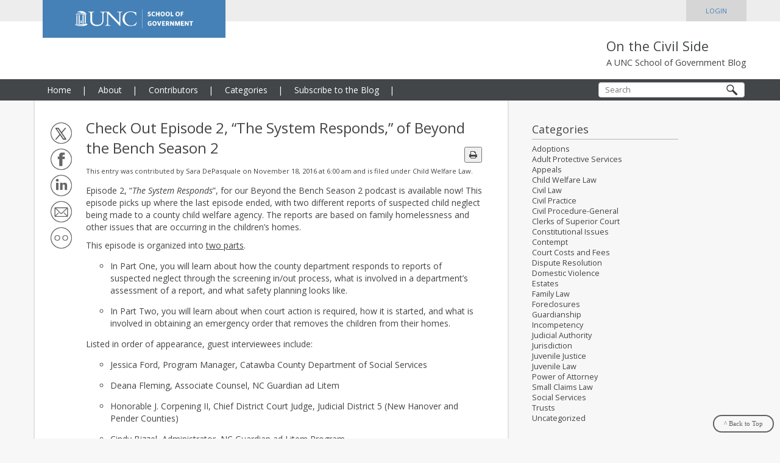

--- FILE ---
content_type: text/html; charset=UTF-8
request_url: https://civil.sog.unc.edu/check-out-episode-2-the-system-responds-of-beyond-the-bench-season-2/
body_size: 16308
content:
<!DOCTYPE html>
<html lang="en">
	<head>
		<meta charset="utf-8">
		<meta http-equiv="X-UA-Compatible" content="IE=edge">
		<meta name="viewport" content="width=device-width, initial-scale=1, user-scalable=no">
		<meta name="description" content="">
		<meta name="author" content="">

		<meta property='og:title' content='Check Out Episode 2, &#8220;The System Responds,&#8221; of Beyond the Bench Season 2' /><meta property='og:site_name' content='On the Civil Side | UNC Chapel Hill School of Government' /><meta property='og:url' content='https://civil.sog.unc.edu/check-out-episode-2-the-system-responds-of-beyond-the-bench-season-2/'/>
		<link rel="shortcut icon" href="https://civil.sog.unc.edu/wp-content/themes/sog/favicon.png" />
		<link rel="icon" href="https://civil.sog.unc.edu/wp-content/themes/sog/favicon.ico">

		<title>On the Civil SideCheck Out Episode 2, &quot;The System Responds,&quot; of Beyond the Bench Season 2 - On the Civil Side</title>

		<!-- HTML5 shim and Respond.js IE8 support of HTML5 elements and media queries -->
		<!--[if lt IE 9]>
			<script src="https://oss.maxcdn.com/html5shiv/3.7.2/html5shiv.min.js"></script>
			<script src="https://oss.maxcdn.com/respond/1.4.2/respond.min.js"></script>
		<![endif]-->

		<!-- Enables Font Awesome 4 -->
		<link rel="stylesheet" href="https://maxcdn.bootstrapcdn.com/font-awesome/4.5.0/css/font-awesome.min.css">

		<!-- Alert Carolina -->
		<script type="text/javascript" src="https://alertcarolina.unc.edu/scripts/webalert.php"></script>

				<meta name='robots' content='index, follow, max-image-preview:large, max-snippet:-1, max-video-preview:-1' />
	<style>img:is([sizes="auto" i], [sizes^="auto," i]) { contain-intrinsic-size: 3000px 1500px }</style>
	
	<!-- This site is optimized with the Yoast SEO plugin v25.2 - https://yoast.com/wordpress/plugins/seo/ -->
	<link rel="canonical" href="http://civil.sog.unc.edu/check-out-episode-2-the-system-responds-of-beyond-the-bench-season-2/" />
	<meta property="og:locale" content="en_US" />
	<meta property="og:type" content="article" />
	<meta property="og:title" content="Check Out Episode 2, &quot;The System Responds,&quot; of Beyond the Bench Season 2 - On the Civil Side" />
	<meta property="og:description" content="Episode 2, “The System Responds”, for our Beyond the Bench Season 2 podcast is available now! This episode picks up where the last episode ended, with two different reports of suspected child neglect being made to a county child welfare agency. The reports are based on family homelessness and other issues that are occurring in [&hellip;]" />
	<meta property="og:url" content="http://civil.sog.unc.edu/check-out-episode-2-the-system-responds-of-beyond-the-bench-season-2/" />
	<meta property="og:site_name" content="On the Civil Side" />
	<meta property="article:published_time" content="2016-11-18T11:00:15+00:00" />
	<meta name="author" content="Sara DePasquale" />
	<meta name="twitter:card" content="summary_large_image" />
	<script type="application/ld+json" class="yoast-schema-graph">{"@context":"https://schema.org","@graph":[{"@type":"WebPage","@id":"http://civil.sog.unc.edu/check-out-episode-2-the-system-responds-of-beyond-the-bench-season-2/","url":"http://civil.sog.unc.edu/check-out-episode-2-the-system-responds-of-beyond-the-bench-season-2/","name":"Check Out Episode 2, \"The System Responds,\" of Beyond the Bench Season 2 - On the Civil Side","isPartOf":{"@id":"https://civil.sog.unc.edu/#website"},"datePublished":"2016-11-18T11:00:15+00:00","author":{"@id":"https://civil.sog.unc.edu/#/schema/person/caa1b2abfe710b3e489c308c75b97d32"},"breadcrumb":{"@id":"http://civil.sog.unc.edu/check-out-episode-2-the-system-responds-of-beyond-the-bench-season-2/#breadcrumb"},"inLanguage":"en-US","potentialAction":[{"@type":"ReadAction","target":["http://civil.sog.unc.edu/check-out-episode-2-the-system-responds-of-beyond-the-bench-season-2/"]}]},{"@type":"BreadcrumbList","@id":"http://civil.sog.unc.edu/check-out-episode-2-the-system-responds-of-beyond-the-bench-season-2/#breadcrumb","itemListElement":[{"@type":"ListItem","position":1,"name":"Home","item":"https://civil.sog.unc.edu/"},{"@type":"ListItem","position":2,"name":"Check Out Episode 2, &#8220;The System Responds,&#8221; of Beyond the Bench Season 2"}]},{"@type":"WebSite","@id":"https://civil.sog.unc.edu/#website","url":"https://civil.sog.unc.edu/","name":"On the Civil Side","description":"A UNC School of Government Blog","potentialAction":[{"@type":"SearchAction","target":{"@type":"EntryPoint","urlTemplate":"https://civil.sog.unc.edu/?s={search_term_string}"},"query-input":{"@type":"PropertyValueSpecification","valueRequired":true,"valueName":"search_term_string"}}],"inLanguage":"en-US"},{"@type":"Person","@id":"https://civil.sog.unc.edu/#/schema/person/caa1b2abfe710b3e489c308c75b97d32","name":"Sara DePasquale","image":{"@type":"ImageObject","inLanguage":"en-US","@id":"https://civil.sog.unc.edu/#/schema/person/image/","url":"https://secure.gravatar.com/avatar/131c6e6735950c60f6df996de616fec75d2ba691cc75f592ba89adbd96b8af20?s=96&d=mm&r=g","contentUrl":"https://secure.gravatar.com/avatar/131c6e6735950c60f6df996de616fec75d2ba691cc75f592ba89adbd96b8af20?s=96&d=mm&r=g","caption":"Sara DePasquale"},"url":"https://civil.sog.unc.edu/author/sara/"}]}</script>
	<!-- / Yoast SEO plugin. -->


<link rel="alternate" type="application/rss+xml" title="On the Civil Side &raquo; Check Out Episode 2, &#8220;The System Responds,&#8221; of Beyond the Bench Season 2 Comments Feed" href="https://civil.sog.unc.edu/check-out-episode-2-the-system-responds-of-beyond-the-bench-season-2/feed/" />
		<!-- This site uses the Google Analytics by MonsterInsights plugin v9.5.3 - Using Analytics tracking - https://www.monsterinsights.com/ -->
							<script src="//www.googletagmanager.com/gtag/js?id=G-B57RGG6YZN"  data-cfasync="false" data-wpfc-render="false" type="text/javascript" async></script>
			<script data-cfasync="false" data-wpfc-render="false" type="text/javascript">
				var mi_version = '9.5.3';
				var mi_track_user = true;
				var mi_no_track_reason = '';
								var MonsterInsightsDefaultLocations = {"page_location":"https:\/\/civil.sog.unc.edu\/check-out-episode-2-the-system-responds-of-beyond-the-bench-season-2\/"};
				if ( typeof MonsterInsightsPrivacyGuardFilter === 'function' ) {
					var MonsterInsightsLocations = (typeof MonsterInsightsExcludeQuery === 'object') ? MonsterInsightsPrivacyGuardFilter( MonsterInsightsExcludeQuery ) : MonsterInsightsPrivacyGuardFilter( MonsterInsightsDefaultLocations );
				} else {
					var MonsterInsightsLocations = (typeof MonsterInsightsExcludeQuery === 'object') ? MonsterInsightsExcludeQuery : MonsterInsightsDefaultLocations;
				}

								var disableStrs = [
										'ga-disable-G-B57RGG6YZN',
									];

				/* Function to detect opted out users */
				function __gtagTrackerIsOptedOut() {
					for (var index = 0; index < disableStrs.length; index++) {
						if (document.cookie.indexOf(disableStrs[index] + '=true') > -1) {
							return true;
						}
					}

					return false;
				}

				/* Disable tracking if the opt-out cookie exists. */
				if (__gtagTrackerIsOptedOut()) {
					for (var index = 0; index < disableStrs.length; index++) {
						window[disableStrs[index]] = true;
					}
				}

				/* Opt-out function */
				function __gtagTrackerOptout() {
					for (var index = 0; index < disableStrs.length; index++) {
						document.cookie = disableStrs[index] + '=true; expires=Thu, 31 Dec 2099 23:59:59 UTC; path=/';
						window[disableStrs[index]] = true;
					}
				}

				if ('undefined' === typeof gaOptout) {
					function gaOptout() {
						__gtagTrackerOptout();
					}
				}
								window.dataLayer = window.dataLayer || [];

				window.MonsterInsightsDualTracker = {
					helpers: {},
					trackers: {},
				};
				if (mi_track_user) {
					function __gtagDataLayer() {
						dataLayer.push(arguments);
					}

					function __gtagTracker(type, name, parameters) {
						if (!parameters) {
							parameters = {};
						}

						if (parameters.send_to) {
							__gtagDataLayer.apply(null, arguments);
							return;
						}

						if (type === 'event') {
														parameters.send_to = monsterinsights_frontend.v4_id;
							var hookName = name;
							if (typeof parameters['event_category'] !== 'undefined') {
								hookName = parameters['event_category'] + ':' + name;
							}

							if (typeof MonsterInsightsDualTracker.trackers[hookName] !== 'undefined') {
								MonsterInsightsDualTracker.trackers[hookName](parameters);
							} else {
								__gtagDataLayer('event', name, parameters);
							}
							
						} else {
							__gtagDataLayer.apply(null, arguments);
						}
					}

					__gtagTracker('js', new Date());
					__gtagTracker('set', {
						'developer_id.dZGIzZG': true,
											});
					if ( MonsterInsightsLocations.page_location ) {
						__gtagTracker('set', MonsterInsightsLocations);
					}
										__gtagTracker('config', 'G-B57RGG6YZN', {"allow_anchor":"true","forceSSL":"true","link_attribution":"true","page_path":location.pathname + location.search + location.hash} );
															window.gtag = __gtagTracker;										(function () {
						/* https://developers.google.com/analytics/devguides/collection/analyticsjs/ */
						/* ga and __gaTracker compatibility shim. */
						var noopfn = function () {
							return null;
						};
						var newtracker = function () {
							return new Tracker();
						};
						var Tracker = function () {
							return null;
						};
						var p = Tracker.prototype;
						p.get = noopfn;
						p.set = noopfn;
						p.send = function () {
							var args = Array.prototype.slice.call(arguments);
							args.unshift('send');
							__gaTracker.apply(null, args);
						};
						var __gaTracker = function () {
							var len = arguments.length;
							if (len === 0) {
								return;
							}
							var f = arguments[len - 1];
							if (typeof f !== 'object' || f === null || typeof f.hitCallback !== 'function') {
								if ('send' === arguments[0]) {
									var hitConverted, hitObject = false, action;
									if ('event' === arguments[1]) {
										if ('undefined' !== typeof arguments[3]) {
											hitObject = {
												'eventAction': arguments[3],
												'eventCategory': arguments[2],
												'eventLabel': arguments[4],
												'value': arguments[5] ? arguments[5] : 1,
											}
										}
									}
									if ('pageview' === arguments[1]) {
										if ('undefined' !== typeof arguments[2]) {
											hitObject = {
												'eventAction': 'page_view',
												'page_path': arguments[2],
											}
										}
									}
									if (typeof arguments[2] === 'object') {
										hitObject = arguments[2];
									}
									if (typeof arguments[5] === 'object') {
										Object.assign(hitObject, arguments[5]);
									}
									if ('undefined' !== typeof arguments[1].hitType) {
										hitObject = arguments[1];
										if ('pageview' === hitObject.hitType) {
											hitObject.eventAction = 'page_view';
										}
									}
									if (hitObject) {
										action = 'timing' === arguments[1].hitType ? 'timing_complete' : hitObject.eventAction;
										hitConverted = mapArgs(hitObject);
										__gtagTracker('event', action, hitConverted);
									}
								}
								return;
							}

							function mapArgs(args) {
								var arg, hit = {};
								var gaMap = {
									'eventCategory': 'event_category',
									'eventAction': 'event_action',
									'eventLabel': 'event_label',
									'eventValue': 'event_value',
									'nonInteraction': 'non_interaction',
									'timingCategory': 'event_category',
									'timingVar': 'name',
									'timingValue': 'value',
									'timingLabel': 'event_label',
									'page': 'page_path',
									'location': 'page_location',
									'title': 'page_title',
									'referrer' : 'page_referrer',
								};
								for (arg in args) {
																		if (!(!args.hasOwnProperty(arg) || !gaMap.hasOwnProperty(arg))) {
										hit[gaMap[arg]] = args[arg];
									} else {
										hit[arg] = args[arg];
									}
								}
								return hit;
							}

							try {
								f.hitCallback();
							} catch (ex) {
							}
						};
						__gaTracker.create = newtracker;
						__gaTracker.getByName = newtracker;
						__gaTracker.getAll = function () {
							return [];
						};
						__gaTracker.remove = noopfn;
						__gaTracker.loaded = true;
						window['__gaTracker'] = __gaTracker;
					})();
									} else {
										console.log("");
					(function () {
						function __gtagTracker() {
							return null;
						}

						window['__gtagTracker'] = __gtagTracker;
						window['gtag'] = __gtagTracker;
					})();
									}
			</script>
				<!-- / Google Analytics by MonsterInsights -->
		<script type="text/javascript">
/* <![CDATA[ */
window._wpemojiSettings = {"baseUrl":"https:\/\/s.w.org\/images\/core\/emoji\/16.0.1\/72x72\/","ext":".png","svgUrl":"https:\/\/s.w.org\/images\/core\/emoji\/16.0.1\/svg\/","svgExt":".svg","source":{"concatemoji":"https:\/\/civil.sog.unc.edu\/wp-includes\/js\/wp-emoji-release.min.js?ver=6.8.2"}};
/*! This file is auto-generated */
!function(s,n){var o,i,e;function c(e){try{var t={supportTests:e,timestamp:(new Date).valueOf()};sessionStorage.setItem(o,JSON.stringify(t))}catch(e){}}function p(e,t,n){e.clearRect(0,0,e.canvas.width,e.canvas.height),e.fillText(t,0,0);var t=new Uint32Array(e.getImageData(0,0,e.canvas.width,e.canvas.height).data),a=(e.clearRect(0,0,e.canvas.width,e.canvas.height),e.fillText(n,0,0),new Uint32Array(e.getImageData(0,0,e.canvas.width,e.canvas.height).data));return t.every(function(e,t){return e===a[t]})}function u(e,t){e.clearRect(0,0,e.canvas.width,e.canvas.height),e.fillText(t,0,0);for(var n=e.getImageData(16,16,1,1),a=0;a<n.data.length;a++)if(0!==n.data[a])return!1;return!0}function f(e,t,n,a){switch(t){case"flag":return n(e,"\ud83c\udff3\ufe0f\u200d\u26a7\ufe0f","\ud83c\udff3\ufe0f\u200b\u26a7\ufe0f")?!1:!n(e,"\ud83c\udde8\ud83c\uddf6","\ud83c\udde8\u200b\ud83c\uddf6")&&!n(e,"\ud83c\udff4\udb40\udc67\udb40\udc62\udb40\udc65\udb40\udc6e\udb40\udc67\udb40\udc7f","\ud83c\udff4\u200b\udb40\udc67\u200b\udb40\udc62\u200b\udb40\udc65\u200b\udb40\udc6e\u200b\udb40\udc67\u200b\udb40\udc7f");case"emoji":return!a(e,"\ud83e\udedf")}return!1}function g(e,t,n,a){var r="undefined"!=typeof WorkerGlobalScope&&self instanceof WorkerGlobalScope?new OffscreenCanvas(300,150):s.createElement("canvas"),o=r.getContext("2d",{willReadFrequently:!0}),i=(o.textBaseline="top",o.font="600 32px Arial",{});return e.forEach(function(e){i[e]=t(o,e,n,a)}),i}function t(e){var t=s.createElement("script");t.src=e,t.defer=!0,s.head.appendChild(t)}"undefined"!=typeof Promise&&(o="wpEmojiSettingsSupports",i=["flag","emoji"],n.supports={everything:!0,everythingExceptFlag:!0},e=new Promise(function(e){s.addEventListener("DOMContentLoaded",e,{once:!0})}),new Promise(function(t){var n=function(){try{var e=JSON.parse(sessionStorage.getItem(o));if("object"==typeof e&&"number"==typeof e.timestamp&&(new Date).valueOf()<e.timestamp+604800&&"object"==typeof e.supportTests)return e.supportTests}catch(e){}return null}();if(!n){if("undefined"!=typeof Worker&&"undefined"!=typeof OffscreenCanvas&&"undefined"!=typeof URL&&URL.createObjectURL&&"undefined"!=typeof Blob)try{var e="postMessage("+g.toString()+"("+[JSON.stringify(i),f.toString(),p.toString(),u.toString()].join(",")+"));",a=new Blob([e],{type:"text/javascript"}),r=new Worker(URL.createObjectURL(a),{name:"wpTestEmojiSupports"});return void(r.onmessage=function(e){c(n=e.data),r.terminate(),t(n)})}catch(e){}c(n=g(i,f,p,u))}t(n)}).then(function(e){for(var t in e)n.supports[t]=e[t],n.supports.everything=n.supports.everything&&n.supports[t],"flag"!==t&&(n.supports.everythingExceptFlag=n.supports.everythingExceptFlag&&n.supports[t]);n.supports.everythingExceptFlag=n.supports.everythingExceptFlag&&!n.supports.flag,n.DOMReady=!1,n.readyCallback=function(){n.DOMReady=!0}}).then(function(){return e}).then(function(){var e;n.supports.everything||(n.readyCallback(),(e=n.source||{}).concatemoji?t(e.concatemoji):e.wpemoji&&e.twemoji&&(t(e.twemoji),t(e.wpemoji)))}))}((window,document),window._wpemojiSettings);
/* ]]> */
</script>
<style id='wp-emoji-styles-inline-css' type='text/css'>

	img.wp-smiley, img.emoji {
		display: inline !important;
		border: none !important;
		box-shadow: none !important;
		height: 1em !important;
		width: 1em !important;
		margin: 0 0.07em !important;
		vertical-align: -0.1em !important;
		background: none !important;
		padding: 0 !important;
	}
</style>
<link rel='stylesheet' id='wp-block-library-css' href='https://civil.sog.unc.edu/wp-includes/css/dist/block-library/style.min.css?ver=6.8.2' type='text/css' media='all' />
<style id='classic-theme-styles-inline-css' type='text/css'>
/*! This file is auto-generated */
.wp-block-button__link{color:#fff;background-color:#32373c;border-radius:9999px;box-shadow:none;text-decoration:none;padding:calc(.667em + 2px) calc(1.333em + 2px);font-size:1.125em}.wp-block-file__button{background:#32373c;color:#fff;text-decoration:none}
</style>
<style id='global-styles-inline-css' type='text/css'>
:root{--wp--preset--aspect-ratio--square: 1;--wp--preset--aspect-ratio--4-3: 4/3;--wp--preset--aspect-ratio--3-4: 3/4;--wp--preset--aspect-ratio--3-2: 3/2;--wp--preset--aspect-ratio--2-3: 2/3;--wp--preset--aspect-ratio--16-9: 16/9;--wp--preset--aspect-ratio--9-16: 9/16;--wp--preset--color--black: #000000;--wp--preset--color--cyan-bluish-gray: #abb8c3;--wp--preset--color--white: #ffffff;--wp--preset--color--pale-pink: #f78da7;--wp--preset--color--vivid-red: #cf2e2e;--wp--preset--color--luminous-vivid-orange: #ff6900;--wp--preset--color--luminous-vivid-amber: #fcb900;--wp--preset--color--light-green-cyan: #7bdcb5;--wp--preset--color--vivid-green-cyan: #00d084;--wp--preset--color--pale-cyan-blue: #8ed1fc;--wp--preset--color--vivid-cyan-blue: #0693e3;--wp--preset--color--vivid-purple: #9b51e0;--wp--preset--gradient--vivid-cyan-blue-to-vivid-purple: linear-gradient(135deg,rgba(6,147,227,1) 0%,rgb(155,81,224) 100%);--wp--preset--gradient--light-green-cyan-to-vivid-green-cyan: linear-gradient(135deg,rgb(122,220,180) 0%,rgb(0,208,130) 100%);--wp--preset--gradient--luminous-vivid-amber-to-luminous-vivid-orange: linear-gradient(135deg,rgba(252,185,0,1) 0%,rgba(255,105,0,1) 100%);--wp--preset--gradient--luminous-vivid-orange-to-vivid-red: linear-gradient(135deg,rgba(255,105,0,1) 0%,rgb(207,46,46) 100%);--wp--preset--gradient--very-light-gray-to-cyan-bluish-gray: linear-gradient(135deg,rgb(238,238,238) 0%,rgb(169,184,195) 100%);--wp--preset--gradient--cool-to-warm-spectrum: linear-gradient(135deg,rgb(74,234,220) 0%,rgb(151,120,209) 20%,rgb(207,42,186) 40%,rgb(238,44,130) 60%,rgb(251,105,98) 80%,rgb(254,248,76) 100%);--wp--preset--gradient--blush-light-purple: linear-gradient(135deg,rgb(255,206,236) 0%,rgb(152,150,240) 100%);--wp--preset--gradient--blush-bordeaux: linear-gradient(135deg,rgb(254,205,165) 0%,rgb(254,45,45) 50%,rgb(107,0,62) 100%);--wp--preset--gradient--luminous-dusk: linear-gradient(135deg,rgb(255,203,112) 0%,rgb(199,81,192) 50%,rgb(65,88,208) 100%);--wp--preset--gradient--pale-ocean: linear-gradient(135deg,rgb(255,245,203) 0%,rgb(182,227,212) 50%,rgb(51,167,181) 100%);--wp--preset--gradient--electric-grass: linear-gradient(135deg,rgb(202,248,128) 0%,rgb(113,206,126) 100%);--wp--preset--gradient--midnight: linear-gradient(135deg,rgb(2,3,129) 0%,rgb(40,116,252) 100%);--wp--preset--font-size--small: 13px;--wp--preset--font-size--medium: 20px;--wp--preset--font-size--large: 36px;--wp--preset--font-size--x-large: 42px;--wp--preset--spacing--20: 0.44rem;--wp--preset--spacing--30: 0.67rem;--wp--preset--spacing--40: 1rem;--wp--preset--spacing--50: 1.5rem;--wp--preset--spacing--60: 2.25rem;--wp--preset--spacing--70: 3.38rem;--wp--preset--spacing--80: 5.06rem;--wp--preset--shadow--natural: 6px 6px 9px rgba(0, 0, 0, 0.2);--wp--preset--shadow--deep: 12px 12px 50px rgba(0, 0, 0, 0.4);--wp--preset--shadow--sharp: 6px 6px 0px rgba(0, 0, 0, 0.2);--wp--preset--shadow--outlined: 6px 6px 0px -3px rgba(255, 255, 255, 1), 6px 6px rgba(0, 0, 0, 1);--wp--preset--shadow--crisp: 6px 6px 0px rgba(0, 0, 0, 1);}:where(.is-layout-flex){gap: 0.5em;}:where(.is-layout-grid){gap: 0.5em;}body .is-layout-flex{display: flex;}.is-layout-flex{flex-wrap: wrap;align-items: center;}.is-layout-flex > :is(*, div){margin: 0;}body .is-layout-grid{display: grid;}.is-layout-grid > :is(*, div){margin: 0;}:where(.wp-block-columns.is-layout-flex){gap: 2em;}:where(.wp-block-columns.is-layout-grid){gap: 2em;}:where(.wp-block-post-template.is-layout-flex){gap: 1.25em;}:where(.wp-block-post-template.is-layout-grid){gap: 1.25em;}.has-black-color{color: var(--wp--preset--color--black) !important;}.has-cyan-bluish-gray-color{color: var(--wp--preset--color--cyan-bluish-gray) !important;}.has-white-color{color: var(--wp--preset--color--white) !important;}.has-pale-pink-color{color: var(--wp--preset--color--pale-pink) !important;}.has-vivid-red-color{color: var(--wp--preset--color--vivid-red) !important;}.has-luminous-vivid-orange-color{color: var(--wp--preset--color--luminous-vivid-orange) !important;}.has-luminous-vivid-amber-color{color: var(--wp--preset--color--luminous-vivid-amber) !important;}.has-light-green-cyan-color{color: var(--wp--preset--color--light-green-cyan) !important;}.has-vivid-green-cyan-color{color: var(--wp--preset--color--vivid-green-cyan) !important;}.has-pale-cyan-blue-color{color: var(--wp--preset--color--pale-cyan-blue) !important;}.has-vivid-cyan-blue-color{color: var(--wp--preset--color--vivid-cyan-blue) !important;}.has-vivid-purple-color{color: var(--wp--preset--color--vivid-purple) !important;}.has-black-background-color{background-color: var(--wp--preset--color--black) !important;}.has-cyan-bluish-gray-background-color{background-color: var(--wp--preset--color--cyan-bluish-gray) !important;}.has-white-background-color{background-color: var(--wp--preset--color--white) !important;}.has-pale-pink-background-color{background-color: var(--wp--preset--color--pale-pink) !important;}.has-vivid-red-background-color{background-color: var(--wp--preset--color--vivid-red) !important;}.has-luminous-vivid-orange-background-color{background-color: var(--wp--preset--color--luminous-vivid-orange) !important;}.has-luminous-vivid-amber-background-color{background-color: var(--wp--preset--color--luminous-vivid-amber) !important;}.has-light-green-cyan-background-color{background-color: var(--wp--preset--color--light-green-cyan) !important;}.has-vivid-green-cyan-background-color{background-color: var(--wp--preset--color--vivid-green-cyan) !important;}.has-pale-cyan-blue-background-color{background-color: var(--wp--preset--color--pale-cyan-blue) !important;}.has-vivid-cyan-blue-background-color{background-color: var(--wp--preset--color--vivid-cyan-blue) !important;}.has-vivid-purple-background-color{background-color: var(--wp--preset--color--vivid-purple) !important;}.has-black-border-color{border-color: var(--wp--preset--color--black) !important;}.has-cyan-bluish-gray-border-color{border-color: var(--wp--preset--color--cyan-bluish-gray) !important;}.has-white-border-color{border-color: var(--wp--preset--color--white) !important;}.has-pale-pink-border-color{border-color: var(--wp--preset--color--pale-pink) !important;}.has-vivid-red-border-color{border-color: var(--wp--preset--color--vivid-red) !important;}.has-luminous-vivid-orange-border-color{border-color: var(--wp--preset--color--luminous-vivid-orange) !important;}.has-luminous-vivid-amber-border-color{border-color: var(--wp--preset--color--luminous-vivid-amber) !important;}.has-light-green-cyan-border-color{border-color: var(--wp--preset--color--light-green-cyan) !important;}.has-vivid-green-cyan-border-color{border-color: var(--wp--preset--color--vivid-green-cyan) !important;}.has-pale-cyan-blue-border-color{border-color: var(--wp--preset--color--pale-cyan-blue) !important;}.has-vivid-cyan-blue-border-color{border-color: var(--wp--preset--color--vivid-cyan-blue) !important;}.has-vivid-purple-border-color{border-color: var(--wp--preset--color--vivid-purple) !important;}.has-vivid-cyan-blue-to-vivid-purple-gradient-background{background: var(--wp--preset--gradient--vivid-cyan-blue-to-vivid-purple) !important;}.has-light-green-cyan-to-vivid-green-cyan-gradient-background{background: var(--wp--preset--gradient--light-green-cyan-to-vivid-green-cyan) !important;}.has-luminous-vivid-amber-to-luminous-vivid-orange-gradient-background{background: var(--wp--preset--gradient--luminous-vivid-amber-to-luminous-vivid-orange) !important;}.has-luminous-vivid-orange-to-vivid-red-gradient-background{background: var(--wp--preset--gradient--luminous-vivid-orange-to-vivid-red) !important;}.has-very-light-gray-to-cyan-bluish-gray-gradient-background{background: var(--wp--preset--gradient--very-light-gray-to-cyan-bluish-gray) !important;}.has-cool-to-warm-spectrum-gradient-background{background: var(--wp--preset--gradient--cool-to-warm-spectrum) !important;}.has-blush-light-purple-gradient-background{background: var(--wp--preset--gradient--blush-light-purple) !important;}.has-blush-bordeaux-gradient-background{background: var(--wp--preset--gradient--blush-bordeaux) !important;}.has-luminous-dusk-gradient-background{background: var(--wp--preset--gradient--luminous-dusk) !important;}.has-pale-ocean-gradient-background{background: var(--wp--preset--gradient--pale-ocean) !important;}.has-electric-grass-gradient-background{background: var(--wp--preset--gradient--electric-grass) !important;}.has-midnight-gradient-background{background: var(--wp--preset--gradient--midnight) !important;}.has-small-font-size{font-size: var(--wp--preset--font-size--small) !important;}.has-medium-font-size{font-size: var(--wp--preset--font-size--medium) !important;}.has-large-font-size{font-size: var(--wp--preset--font-size--large) !important;}.has-x-large-font-size{font-size: var(--wp--preset--font-size--x-large) !important;}
:where(.wp-block-post-template.is-layout-flex){gap: 1.25em;}:where(.wp-block-post-template.is-layout-grid){gap: 1.25em;}
:where(.wp-block-columns.is-layout-flex){gap: 2em;}:where(.wp-block-columns.is-layout-grid){gap: 2em;}
:root :where(.wp-block-pullquote){font-size: 1.5em;line-height: 1.6;}
</style>
<link rel='stylesheet' id='collapscore-css-css' href='https://civil.sog.unc.edu/wp-content/plugins/jquery-collapse-o-matic/css/core_style.css?ver=1.0' type='text/css' media='all' />
<link rel='stylesheet' id='collapseomatic-css-css' href='https://civil.sog.unc.edu/wp-content/plugins/jquery-collapse-o-matic/css/light_style.css?ver=1.6' type='text/css' media='all' />
<link rel='stylesheet' id='mc4wp-form-basic-css' href='https://civil.sog.unc.edu/wp-content/plugins/mailchimp-for-wp/assets/css/form-basic.css?ver=4.10.4' type='text/css' media='all' />
<link rel='stylesheet' id='sog-style-css' href='https://civil.sog.unc.edu/wp-content/themes/sog/include/css/sog.css?ver=1.0' type='text/css' media='all' />
<link rel='stylesheet' id='sog-print-style-css' href='https://civil.sog.unc.edu/wp-content/themes/sog/include/css/sog-print.css?ver=1.0' type='text/css' media='all' />
<style id='akismet-widget-style-inline-css' type='text/css'>

			.a-stats {
				--akismet-color-mid-green: #357b49;
				--akismet-color-white: #fff;
				--akismet-color-light-grey: #f6f7f7;

				max-width: 350px;
				width: auto;
			}

			.a-stats * {
				all: unset;
				box-sizing: border-box;
			}

			.a-stats strong {
				font-weight: 600;
			}

			.a-stats a.a-stats__link,
			.a-stats a.a-stats__link:visited,
			.a-stats a.a-stats__link:active {
				background: var(--akismet-color-mid-green);
				border: none;
				box-shadow: none;
				border-radius: 8px;
				color: var(--akismet-color-white);
				cursor: pointer;
				display: block;
				font-family: -apple-system, BlinkMacSystemFont, 'Segoe UI', 'Roboto', 'Oxygen-Sans', 'Ubuntu', 'Cantarell', 'Helvetica Neue', sans-serif;
				font-weight: 500;
				padding: 12px;
				text-align: center;
				text-decoration: none;
				transition: all 0.2s ease;
			}

			/* Extra specificity to deal with TwentyTwentyOne focus style */
			.widget .a-stats a.a-stats__link:focus {
				background: var(--akismet-color-mid-green);
				color: var(--akismet-color-white);
				text-decoration: none;
			}

			.a-stats a.a-stats__link:hover {
				filter: brightness(110%);
				box-shadow: 0 4px 12px rgba(0, 0, 0, 0.06), 0 0 2px rgba(0, 0, 0, 0.16);
			}

			.a-stats .count {
				color: var(--akismet-color-white);
				display: block;
				font-size: 1.5em;
				line-height: 1.4;
				padding: 0 13px;
				white-space: nowrap;
			}
		
</style>
<script type="text/javascript" src="https://civil.sog.unc.edu/wp-includes/js/jquery/jquery.min.js?ver=3.7.1" id="jquery-core-js"></script>
<script type="text/javascript" src="https://civil.sog.unc.edu/wp-includes/js/jquery/jquery-migrate.min.js?ver=3.4.1" id="jquery-migrate-js"></script>
<script type="text/javascript" src="https://civil.sog.unc.edu/wp-content/plugins/google-analytics-for-wordpress/assets/js/frontend-gtag.min.js?ver=9.5.3" id="monsterinsights-frontend-script-js" async="async" data-wp-strategy="async"></script>
<script data-cfasync="false" data-wpfc-render="false" type="text/javascript" id='monsterinsights-frontend-script-js-extra'>/* <![CDATA[ */
var monsterinsights_frontend = {"js_events_tracking":"true","download_extensions":"doc,pdf,ppt,zip,xls,docx,pptx,xlsx","inbound_paths":"[]","home_url":"https:\/\/civil.sog.unc.edu","hash_tracking":"true","v4_id":"G-B57RGG6YZN"};/* ]]> */
</script>
<script type="text/javascript" src="https://civil.sog.unc.edu/wp-content/themes/sog/include/js/respond.min.js?ver=6.8.2" id="respond-script-js"></script>
<script type="text/javascript" src="https://civil.sog.unc.edu/wp-content/themes/sog/include/js/sog.js?ver=6.8.2" id="sog-script-js"></script>
<link rel="https://api.w.org/" href="https://civil.sog.unc.edu/wp-json/" /><link rel="alternate" title="JSON" type="application/json" href="https://civil.sog.unc.edu/wp-json/wp/v2/posts/820" /><link rel="EditURI" type="application/rsd+xml" title="RSD" href="https://civil.sog.unc.edu/xmlrpc.php?rsd" />
<meta name="generator" content="WordPress 6.8.2" />
<link rel='shortlink' href='https://civil.sog.unc.edu/?p=820' />
<link rel="alternate" title="oEmbed (JSON)" type="application/json+oembed" href="https://civil.sog.unc.edu/wp-json/oembed/1.0/embed?url=https%3A%2F%2Fcivil.sog.unc.edu%2Fcheck-out-episode-2-the-system-responds-of-beyond-the-bench-season-2%2F" />
<link rel="alternate" title="oEmbed (XML)" type="text/xml+oembed" href="https://civil.sog.unc.edu/wp-json/oembed/1.0/embed?url=https%3A%2F%2Fcivil.sog.unc.edu%2Fcheck-out-episode-2-the-system-responds-of-beyond-the-bench-season-2%2F&#038;format=xml" />
<style type="text/css">.recentcomments a{display:inline !important;padding:0 !important;margin:0 !important;}</style>		<style type="text/css" id="wp-custom-css">
			.single-post table, 
.single-post table thead, 
.single-post table tbody, 
.single-post table tr, 
.single-post table thead tr th, 
.single-post table tbody tr td {
  border: 2px solid #000000 !important;
}

.single-post table thead tr th, 
.single-post table tbody tr td {
  padding: 0.5rem !important;
}

.single-post table thead tr th {
  text-align: center !important;
}

#mc_signup_form input.mc_interest {
  display: inline-block;
  width: 10px;
  height: 10px;
	-webkit-appearance: auto !important;
}		</style>
			</head>

	<body class="wp-singular post-template-default single single-post postid-820 single-format-standard wp-theme-sog">
		<div class="container print-site-header print-only">
			<h2 class="mainheader"><strong>On the Civil Side</strong></h2>
			<h3 class="subheader">A UNC School of Government Blog</h3>
			<span class="subheader">https://civil.sog.unc.edu</span>
		</div>

		<div class="navbar" role="navigation">
			<div class="navbar-top"></div>
			<div class="navbar-menu"></div>

			<div class="container header-container">
				<div class="navbar-logo">
					<a href="https://www.sog.unc.edu/" title="UNC Chapel Hill School of Government"></a>
				</div>

				<div class="navbar-login">
					<a href="/wp-login.php" title="">Login</a>				</div>

				<div class="navbar-header">
					<button type="button" class="navbar-toggle" data-toggle="collapse" data-target=".navbar-collapse">
						<span class="sr-only">Toggle navigation</span>
						<span class="icon-bar"></span>
						<span class="icon-bar"></span>
						<span class="icon-bar"></span>
					</button>

					<div class="navbar-brand">
						<div class='name'><a href="/" title="">On the Civil Side</a></div>

						<div class='name-short'>
							<a href="/" title="">On the Civil Side</a>
						</div>

						<div class='description'>A UNC School of Government Blog</div>
					</div>
				</div>

				<div class="navbar-collapse collapse">
					<div id='nav'>
						<ul class='nav navbar-nav'><li id='navbar-search'><form role="search" method="get" action="https://civil.sog.unc.edu/">
	<label>
		<input type="text" class="form-control" placeholder="Search" value="" name="s" title="Search for:" />
	</label>

	<button type="submit" class="navbar-search-btn" /></button>
</form>
</li><li><a href="/" title="">Home</a></li><li><a href="https://civil.sog.unc.edu/about/" title="">About</a></li><li><a href="/contributors/" title="">Contributors</a></li><li><a href="/categories/" title="">Categories</a></li><li><a href="https://civil.sog.unc.edu/subscribe-to-the-blog/" title="">Subscribe to the Blog</a></li></ul>					</div>
				</div>
			</div>
		</div>

		<div class="container container-xs-height sog-body">
<div class="row row-xs-height">
	<div class="col-xs-12 col-md-8 col-xs-height single-page" id="content-wrap">
		<div id="navbar-spacer"></div>

		<div id="content">
			<ul class='posts'> <li id='post-820' class='post'>	
	<article class="class="post-820 post type-post status-publish format-standard hentry category-child-welfare-law tag-department-of-social-services tag-homeless tag-mandatory-reporting tag-nonsecure-custody tag-podcast tag-safety-plan"" id="post-820">
		<header class="entry-header">
			<h3>Check Out Episode 2, &#8220;The System Responds,&#8221; of Beyond the Bench Season 2</h3>
										<div class="print-pdf" style="text-align: right; float: right; margin-top: -2rem; padding: 0 0 0 1rem;">
					<button onClick="window.print()" aria-label="Print blog post">
						<i class="fa fa-print" aria-hidden="true" title="Print blog post"></i>
						<span class="sr-only">Print blog post.</span>
					</button>
				</div>
			
			<div class="entry-meta">
				This entry was contributed by <a href='/contributors/#contributor-sara-depasquale' title=''>Sara DePasquale</a> on November 18, 2016 at 6:00 am and is filed under <a href='/categories/#category-child-welfare-law' title=''>Child Welfare Law</a>.			</div><!-- .entry-meta -->
		</header><!-- .entry-header -->

		<div class="entry-content">
			<div id='social'><ul class='social clearfix'><li><a class='post-820 social-icon twitter ' href='https://twitter.com/share/?url=https://civil.sog.unc.edu/check-out-episode-2-the-system-responds-of-beyond-the-bench-season-2/&via=&hashtags=departmentofsocialservices,homeless,mandatoryreporting,nonsecurecustody,podcast,safetyplan' title='Share this post on Twitter'></a></li><li><a class='post-820 social-icon facebook ' href='https://www.facebook.com/share.php?u=https://civil.sog.unc.edu/check-out-episode-2-the-system-responds-of-beyond-the-bench-season-2/' title='Share this post on Facebook'></a></li><li><a class='post-820 social-icon linkedin ' href='https://www.linkedin.com/shareArticle?mini=true&url=https%3A%2F%2Fcivil.sog.unc.edu%2Fcheck-out-episode-2-the-system-responds-of-beyond-the-bench-season-2%2F&title=Check+Out+Episode+2%2C+%26%238220%3BThe+System+Responds%2C%26%238221%3B+of+Beyond+the+Bench+Season+2&summary=Episode+2%2C+%E2%80%9CThe+System+Responds%E2%80%9D%2C+for+our+Beyond+the+Bench+Season+2+podcast+is+available+now%21+This+episode+picks+up+where+the+last+episode+ended%2C+with+two+different+reports+of+suspected+child+neglect+being+made+to+a+county+child+welfare+agency.+The+reports+are+based+on+family+homelessness+and+other+issues+that+are+occurring+in+%5B%26hellip%3B%5D&source=On+the+Civil+Side' title='Share this post on LinkedIn'></a></li><li><a class='post-820 social-icon email ' href='/email/check-out-episode-2-the-system-responds-of-beyond-the-bench-season-2' title='Email this post'></a></li><li><a class='post-820 social-icon etc ' href='#' title='View more options'></a></li><li><a class='post-820 social-icon reddit etc-icon hide' href='https://www.reddit.com/submit?url=https%3A%2F%2Fcivil.sog.unc.edu%2Fcheck-out-episode-2-the-system-responds-of-beyond-the-bench-season-2%2F&title=Check+Out+Episode+2%2C+%26%238220%3BThe+System+Responds%2C%26%238221%3B+of+Beyond+the+Bench+Season+2&description=Episode+2%2C+%E2%80%9CThe+System+Responds%E2%80%9D%2C+for+our+Beyond+the+Bench+Season+2+podcast+is+available+now%21+This+episode+picks+up+where+the+last+episode+ended%2C+with+two+different+reports+of+suspected+child+neglect+being+made+to+a+county+child+welfare+agency.+The+reports+are+based+on+family+homelessness+and+other+issues+that+are+occurring+in+%5B%26hellip%3B%5D' title='Share this post on Reddit'></a></li><li><a class='post-820 social-icon tumblr etc-icon hide' href='https://www.tumblr.com/share?v=3&u=https%3A%2F%2Fcivil.sog.unc.edu%2Fcheck-out-episode-2-the-system-responds-of-beyond-the-bench-season-2%2F&t=Check Out Episode 2, &#8220;The System Responds,&#8221; of Beyond the Bench Season 2&d=Episode+2%2C+%E2%80%9CThe+System+Responds%E2%80%9D%2C+for+our+Beyond+the+Bench+Season+2+podcast+is+available+now%21+This+episode+picks+up+where+the+last+episode+ended%2C+with+two+different+reports+of+suspected+child+neglect+being+made+to+a+county+child+welfare+agency.+The+reports+are+based+on+family+homelessness+and+other+issues+that+are+occurring+in+%5B%26hellip%3B%5D' title='Share this post on Tumblr'></a></li></ul></div><p>Episode 2, “<em>The System Responds</em>”, for our Beyond the Bench Season 2 podcast is available now! This episode picks up where the last episode ended, with two different reports of suspected child neglect being made to a county child welfare agency. The reports are based on family homelessness and other issues that are occurring in the children’s homes.</p>
<p>This episode is organized into <u>two parts</u>.</p>
<ul>
<li>In Part One, you will learn about how the county department responds to reports of suspected neglect through the screening in/out process, what is involved in a department’s assessment of a report, and what safety planning looks like.</li>
<li>In Part Two, you will learn about when court action is required, how it is started, and what is involved in obtaining an emergency order that removes the children from their homes.</li>
</ul>
<p><span id="more-820"></span></p>
<p>Listed in order of appearance, guest interviewees include:</p>
<ul>
<li>Jessica Ford, Program Manager, Catawba County Department of Social Services</li>
<li>Deana Fleming, Associate Counsel, NC Guardian ad Litem</li>
<li>Honorable J. Corpening II, Chief District Court Judge, Judicial District 5 (New Hanover and Pender Counties)</li>
<li>Cindy Bizzel, Administrator, NC Guardian ad Litem Program</li>
<li>Honorable Cheri Siler-Mack, Judicial District 12 (Cumberland County)</li>
<li>Honorable Denise Hartsfield, Judicial District 21 (Forsyth County)</li>
<li>Honorable Tyyawdi Hands, Judicial District 26 (Mecklenburg County)</li>
<li>Dorothy Hairston Mitchell, Assistant Clinical Professor, NC Central School of Law Juvenile Law Clinic, and Parent Attorney, and</li>
<li>Jamie Hamlett, Staff Attorney, Alamance County Department of Social Services.</li>
</ul>
<p>You can listen to this episode, and episode 1 if you missed it, on our <a href="http://podcast.sog.unc.edu/">podcast website</a> (or through <a href="https://itunes.apple.com/us/podcast/beyond-the-bench/id1131365157?mt=2">Itunes</a> and <a href="http://www.stitcher.com/podcast/beyond-the-bench">Stitcher</a>). I hope you like it. Please share your feedback and don’t forget to leave a review if you listen through Itunes or Stitcher.</p>
		</div>

		<footer>
			<div class="entry-meta"><span class="tag-links">This entry was tagged with the following terms: <a href="https://civil.sog.unc.edu/tag/department-of-social-services/" rel="tag">department of social services</a>, <a href="https://civil.sog.unc.edu/tag/homeless/" rel="tag">homeless</a>, <a href="https://civil.sog.unc.edu/tag/mandatory-reporting/" rel="tag">mandatory reporting</a>, <a href="https://civil.sog.unc.edu/tag/nonsecure-custody/" rel="tag">nonsecure custody</a>, <a href="https://civil.sog.unc.edu/tag/podcast/" rel="tag">podcast</a>, <a href="https://civil.sog.unc.edu/tag/safety-plan/" rel="tag">safety plan</a>.</span></div>
								<div class='contributor-bio'>
						<div class='contributor-tile'>
							<div class="contributor-photo">
								<div class='img'><a href='/contributors/#contributor-sara-depasquale' class='contributor-image gravatar' title=''><img alt='mm' src='https://civil.sog.unc.edu/wp-content/uploads/2018/11/DePasquale_Sara_2016_8564_web-150x150.jpg' class='avatar avatar-96 photo' height='96' width='96' /></a></div>							</div>

							<div class='name'>
								<a href='/contributors/#contributor-sara-depasquale' title=''>Sara DePasquale</a>							</div>
						</div>

						<div class="contributor-about">
							<p>
								Sara DePasquale is a Professor at the School of Government specializing in child welfare law (abuse, neglect, dependency, termination of parental rights, and adoption) and juvenile court.							</p>
						</div>
					</div>
								<div style='height: 2.0em;'></div>
					</footer>
	</article><!-- #post-## -->
</li></ul>
			<div id="footer-spacer"></div>
		</div>
	</div>

	<div class="col-md-4 col-xs-height" id="sidebar">
		<div id='sidebar-index'>
	<div class="sidebar-widget"></div><div class="sidebar-widget"><h4><a href='/categories/'>Categories</a></h4><ul><li id='category-adoptions-sidebar'><div class='info'><div class='name'><a href='/categories/#category-adoptions''>Adoptions</a></div></div></li><li id='category-adult-protective-services-sidebar'><div class='info'><div class='name'><a href='/categories/#category-adult-protective-services''>Adult Protective Services</a></div></div></li><li id='category-appeals-sidebar'><div class='info'><div class='name'><a href='/categories/#category-appeals''>Appeals</a></div></div></li><li id='category-child-welfare-law-sidebar'><div class='info'><div class='name'><a href='/categories/#category-child-welfare-law''>Child Welfare Law</a></div></div></li><li id='category-civil-law-sidebar'><div class='info'><div class='name'><a href='/categories/#category-civil-law''>Civil Law</a></div></div></li><li id='category-civil-practice-sidebar'><div class='info'><div class='name'><a href='/categories/#category-civil-practice''>Civil Practice</a></div></div></li><li id='category-general-civil-procedure-sidebar'><div class='info'><div class='name'><a href='/categories/#category-general-civil-procedure''>Civil Procedure-General</a></div></div></li><li id='category-clerks-of-superior-court-sidebar'><div class='info'><div class='name'><a href='/categories/#category-clerks-of-superior-court''>Clerks of Superior Court</a></div></div></li><li id='category-constitutional-issues-sidebar'><div class='info'><div class='name'><a href='/categories/#category-constitutional-issues''>Constitutional Issues</a></div></div></li><li id='category-contempt-sidebar'><div class='info'><div class='name'><a href='/categories/#category-contempt''>Contempt</a></div></div></li><li id='category-court-costs-and-fees-sidebar'><div class='info'><div class='name'><a href='/categories/#category-court-costs-and-fees''>Court Costs and Fees</a></div></div></li><li id='category-dispute-resolution-sidebar'><div class='info'><div class='name'><a href='/categories/#category-dispute-resolution''>Dispute Resolution</a></div></div></li><li id='category-domestic-violence-sidebar'><div class='info'><div class='name'><a href='/categories/#category-domestic-violence''>Domestic Violence</a></div></div></li><li id='category-estates-sidebar'><div class='info'><div class='name'><a href='/categories/#category-estates''>Estates</a></div></div></li><li id='category-family-law-sidebar'><div class='info'><div class='name'><a href='/categories/#category-family-law''>Family Law</a></div></div></li><li id='category-foreclosures-sidebar'><div class='info'><div class='name'><a href='/categories/#category-foreclosures''>Foreclosures</a></div></div></li><li id='category-guardianship-sidebar'><div class='info'><div class='name'><a href='/categories/#category-guardianship''>Guardianship</a></div></div></li><li id='category-incompetency-sidebar'><div class='info'><div class='name'><a href='/categories/#category-incompetency''>Incompetency</a></div></div></li><li id='category-judicial-authority-sidebar'><div class='info'><div class='name'><a href='/categories/#category-judicial-authority''>Judicial Authority</a></div></div></li><li id='category-jurisdiction-sidebar'><div class='info'><div class='name'><a href='/categories/#category-jurisdiction''>Jurisdiction</a></div></div></li><li id='category-juvenile-justice-sidebar'><div class='info'><div class='name'><a href='/categories/#category-juvenile-justice''>Juvenile Justice</a></div></div></li><li id='category-juvenile-law-sidebar'><div class='info'><div class='name'><a href='/categories/#category-juvenile-law''>Juvenile Law</a></div></div></li><li id='category-power-of-attorney-sidebar'><div class='info'><div class='name'><a href='/categories/#category-power-of-attorney''>Power of Attorney</a></div></div></li><li id='category-small-claims-law-sidebar'><div class='info'><div class='name'><a href='/categories/#category-small-claims-law''>Small Claims Law</a></div></div></li><li id='category-social-services-sidebar'><div class='info'><div class='name'><a href='/categories/#category-social-services''>Social Services</a></div></div></li><li id='category-trusts-sidebar'><div class='info'><div class='name'><a href='/categories/#category-trusts''>Trusts</a></div></div></li><li id='category-uncategorized-sidebar'><div class='info'><div class='name'><a href='/categories/#category-uncategorized''>Uncategorized</a></div></div></li></ul></div><div class="sidebar-widget"><h4><a href='/contributors/#contributors-title'>Contributors</a></h4><ul><li id='contributor-ann-anderson-2-sidebar'><div class='info'><div class='name'><a href='/contributors/#contributor-ann-anderson-2'>Ann Anderson</a></div></div></li><li id='contributor-brittany-bromell-sidebar'><div class='info'><div class='name'><a href='/contributors/#contributor-brittany-bromell'>Brittany Bromell</a></div></div></li><li id='contributor-melanie-crenshaw-sidebar'><div class='info'><div class='name'><a href='/contributors/#contributor-melanie-crenshaw'>Melanie  Crenshaw</a></div></div></li><li id='contributor-michael-crowell-sidebar'><div class='info'><div class='name'><a href='/contributors/#contributor-michael-crowell'>Michael Crowell</a></div></div></li><li id='contributor-shea-denning-2-sidebar'><div class='info'><div class='name'><a href='/contributors/#contributor-shea-denning-2'>Shea Denning</a></div></div></li><li id='contributor-sara-depasquale-sidebar'><div class='info'><div class='name'><a href='/contributors/#contributor-sara-depasquale'>Sara DePasquale</a></div></div></li><li id='contributor-phil-dixon-sidebar'><div class='info'><div class='name'><a href='/contributors/#contributor-phil-dixon'>Phil Dixon</a></div></div></li><li id='contributor-jacquelyn-greene-sidebar'><div class='info'><div class='name'><a href='/contributors/#contributor-jacquelyn-greene'>Jacquelyn Greene</a></div></div></li><li id='contributor-alyson-grine-sidebar'><div class='info'><div class='name'><a href='/contributors/#contributor-alyson-grine'>Alyson Grine</a></div></div></li><li id='contributor-timothy-heinle-sidebar'><div class='info'><div class='name'><a href='/contributors/#contributor-timothy-heinle'>Timothy Heinle</a></div></div></li><li id='contributor-margaret-henderson-sidebar'><div class='info'><div class='name'><a href='/contributors/#contributor-margaret-henderson'>Margaret Henderson</a></div></div></li><li id='contributor-cheryl-howell-2-sidebar'><div class='info'><div class='name'><a href='/contributors/#contributor-cheryl-howell-2'>Cheryl Howell</a></div></div></li><li id='contributor-joseph-laizure-sidebar'><div class='info'><div class='name'><a href='/contributors/#contributor-joseph-laizure'>Joseph Laizure</a></div></div></li><li id='contributor-kirsten-leloudis-sidebar'><div class='info'><div class='name'><a href='/contributors/#contributor-kirsten-leloudis'>Kirsten Leloudis</a></div></div></li><li id='contributor-dona-lewandowski-2-sidebar'><div class='info'><div class='name'><a href='/contributors/#contributor-dona-lewandowski-2'>Dona Lewandowski</a></div></div></li><li id='contributor-austine-long-2-sidebar'><div class='info'><div class='name'><a href='/contributors/#contributor-austine-long-2'>Austine Long</a></div></div></li><li id='contributor-kristi-nickodem-sidebar'><div class='info'><div class='name'><a href='/contributors/#contributor-kristi-nickodem'>Kristi Nickodem</a></div></div></li><li id='contributor-latoya-powell-2-sidebar'><div class='info'><div class='name'><a href='/contributors/#contributor-latoya-powell-2'>LaToya Powell</a></div></div></li><li id='contributor-kristy-preston-sidebar'><div class='info'><div class='name'><a href='/contributors/#contributor-kristy-preston'>Kristy Preston</a></div></div></li><li id='contributor-john-rubin-sidebar'><div class='info'><div class='name'><a href='/contributors/#contributor-john-rubin'>John Rubin</a></div></div></li><li id='contributor-meredith-smith-2-sidebar'><div class='info'><div class='name'><a href='/contributors/#contributor-meredith-smith-2'>Meredith Smith</a></div></div></li><li id='contributor-tom-thornburg-sidebar'><div class='info'><div class='name'><a href='/contributors/#contributor-tom-thornburg'>Tom Thornburg</a></div></div></li><li id='contributor-emily-turner-sidebar'><div class='info'><div class='name'><a href='/contributors/#contributor-emily-turner'>Emily  Turner</a></div></div></li><li id='contributor-aimee-wall-2-sidebar'><div class='info'><div class='name'><a href='/contributors/#contributor-aimee-wall-2'>Aimee Wall</a></div></div></li><li id='contributor-catherine-wilson-sidebar'><div class='info'><div class='name'><a href='/contributors/#contributor-catherine-wilson'>Catherine Wilson</a></div></div></li><li id='contributor-kristina-wilson-sidebar'><div class='info'><div class='name'><a href='/contributors/#contributor-kristina-wilson'>Kristina Wilson</a></div></div></li></ul></div><div class="sidebar-widget"><h4>Recent Comments</h4><ul id="recentcomments"><li class="recentcomments"><span class="comment-author-link">Cheryl Howell</span> on <a href="https://civil.sog.unc.edu/new-child-support-guidelines-for-2019/#comment-3767">New Child Support Guidelines for 2019</a></li><li class="recentcomments"><span class="comment-author-link">Dana Bellingrath</span> on <a href="https://civil.sog.unc.edu/new-child-support-guidelines-for-2019/#comment-3766">New Child Support Guidelines for 2019</a></li><li class="recentcomments"><span class="comment-author-link">Jason Thomas</span> on <a href="https://civil.sog.unc.edu/new-child-support-guidelines-for-2019/#comment-3765">New Child Support Guidelines for 2019</a></li><li class="recentcomments"><span class="comment-author-link">Cheryl Howell</span> on <a href="https://civil.sog.unc.edu/new-child-support-guidelines-for-2019/#comment-3764">New Child Support Guidelines for 2019</a></li><li class="recentcomments"><span class="comment-author-link">Cheri Patrick</span> on <a href="https://civil.sog.unc.edu/new-child-support-guidelines-for-2019/#comment-3763">New Child Support Guidelines for 2019</a></li></ul></div><div class="sidebar-widget"><h4>Tags</h4><div class="tagcloud"><a href="https://civil.sog.unc.edu/tag/abuse/" class="tag-cloud-link tag-link-39 tag-link-position-1" style="font-size: 9px;" aria-label="abuse (14 items)">abuse</a>
<a href="https://civil.sog.unc.edu/tag/abuse-neglect-and-dependency/" class="tag-cloud-link tag-link-40 tag-link-position-2" style="font-size: 15.727272727273px;" aria-label="abuse neglect and dependency (82 items)">abuse neglect and dependency</a>
<a href="https://civil.sog.unc.edu/tag/child-support/" class="tag-cloud-link tag-link-93 tag-link-position-3" style="font-size: 10.272727272727px;" aria-label="child support (20 items)">child support</a>
<a href="https://civil.sog.unc.edu/tag/clerk-of-superior-court/" class="tag-cloud-link tag-link-109 tag-link-position-4" style="font-size: 14.090909090909px;" aria-label="Clerk of Superior Court (54 items)">Clerk of Superior Court</a>
<a href="https://civil.sog.unc.edu/tag/custody/" class="tag-cloud-link tag-link-151 tag-link-position-5" style="font-size: 9.7272727272727px;" aria-label="custody (17 items)">custody</a>
<a href="https://civil.sog.unc.edu/tag/delinquent-juvenile/" class="tag-cloud-link tag-link-166 tag-link-position-6" style="font-size: 10.454545454545px;" aria-label="delinquent juvenile (21 items)">delinquent juvenile</a>
<a href="https://civil.sog.unc.edu/tag/department-of-social-services/" class="tag-cloud-link tag-link-167 tag-link-position-7" style="font-size: 16px;" aria-label="department of social services (88 items)">department of social services</a>
<a href="https://civil.sog.unc.edu/tag/due-process/" class="tag-cloud-link tag-link-201 tag-link-position-8" style="font-size: 10.090909090909px;" aria-label="due process (19 items)">due process</a>
<a href="https://civil.sog.unc.edu/tag/guardian-ad-litem/" class="tag-cloud-link tag-link-261 tag-link-position-9" style="font-size: 9.4545454545455px;" aria-label="guardian ad litem (16 items)">guardian ad litem</a>
<a href="https://civil.sog.unc.edu/tag/guardianship/" class="tag-cloud-link tag-link-262 tag-link-position-10" style="font-size: 12.272727272727px;" aria-label="guardianship (34 items)">guardianship</a>
<a href="https://civil.sog.unc.edu/tag/incompetency/" class="tag-cloud-link tag-link-280 tag-link-position-11" style="font-size: 12.181818181818px;" aria-label="Incompetency (33 items)">Incompetency</a>
<a href="https://civil.sog.unc.edu/tag/juvenile-code/" class="tag-cloud-link tag-link-315 tag-link-position-12" style="font-size: 14.181818181818px;" aria-label="Juvenile Code (55 items)">Juvenile Code</a>
<a href="https://civil.sog.unc.edu/tag/juvenile-delinquency/" class="tag-cloud-link tag-link-320 tag-link-position-13" style="font-size: 9.7272727272727px;" aria-label="juvenile delinquency (17 items)">juvenile delinquency</a>
<a href="https://civil.sog.unc.edu/tag/juvenile-justice/" class="tag-cloud-link tag-link-325 tag-link-position-14" style="font-size: 11.090909090909px;" aria-label="Juvenile Justice (25 items)">Juvenile Justice</a>
<a href="https://civil.sog.unc.edu/tag/landlord-tenant/" class="tag-cloud-link tag-link-331 tag-link-position-15" style="font-size: 9px;" aria-label="landlord-tenant (14 items)">landlord-tenant</a>
<a href="https://civil.sog.unc.edu/tag/new-legislation/" class="tag-cloud-link tag-link-367 tag-link-position-16" style="font-size: 12.090909090909px;" aria-label="new legislation (32 items)">new legislation</a>
<a href="https://civil.sog.unc.edu/tag/small-claims/" class="tag-cloud-link tag-link-487 tag-link-position-17" style="font-size: 12.454545454545px;" aria-label="small claims (35 items)">small claims</a>
<a href="https://civil.sog.unc.edu/tag/subject-matter-jurisdiction/" class="tag-cloud-link tag-link-507 tag-link-position-18" style="font-size: 10.272727272727px;" aria-label="subject matter jurisdiction (20 items)">subject matter jurisdiction</a>
<a href="https://civil.sog.unc.edu/tag/summary-ejectment/" class="tag-cloud-link tag-link-510 tag-link-position-19" style="font-size: 12.818181818182px;" aria-label="summary ejectment (39 items)">summary ejectment</a>
<a href="https://civil.sog.unc.edu/tag/termination-of-parental-rights/" class="tag-cloud-link tag-link-515 tag-link-position-20" style="font-size: 10.818181818182px;" aria-label="termination of parental rights (23 items)">termination of parental rights</a></div>
</div>
	<!-- <div id='print-script'></div> -->
</div>
	</div>
</div>

		</div><!-- container -->

		<footer>
			<div class="container">
				<div class="row" id='logo-row'>
					<div class='col-xs-12 col-sm-7 col-sm-push-5 text-right'>
						<div class="footer-nav">
							<div class="menu-footer-container"><ul id="menu-footer" class="menu"><li id="menu-item-1721" class="menu-item menu-item-type-custom menu-item-object-custom menu-item-1721"><a href="/">Home</a></li>
<li id="menu-item-1731" class="menu-item menu-item-type-post_type menu-item-object-page menu-item-1731"><a href="https://civil.sog.unc.edu/about/">About</a></li>
<li id="menu-item-1722" class="menu-item menu-item-type-custom menu-item-object-custom menu-item-1722"><a href="/contributors/">Contributors</a></li>
<li id="menu-item-1723" class="menu-item menu-item-type-custom menu-item-object-custom menu-item-1723"><a href="/categories/">Categories</a></li>
<li id="menu-item-1733" class="menu-item menu-item-type-post_type menu-item-object-page menu-item-1733"><a href="https://civil.sog.unc.edu/comments-policy-2/">Comments Policy</a></li>
<li id="menu-item-1728" class="menu-item menu-item-type-post_type menu-item-object-page menu-item-1728"><a href="https://civil.sog.unc.edu/contact/">Contact</a></li>
</ul></div>						</div>
					</div>

					<div class='col-xs-12 col-sm-5 col-sm-pull-7' class="footer-logo">
						<div id="unc-sog">
							<a href="https://www.sog.unc.edu/" title=""></a>
						</div>
					</div>
				</div>

				<div class="row" id="address-row">
					<div class='col-xs-12 col-sm-4' id="address">
						<div>
							Knapp-Sanders Building<br/>
							Campus Box 3330, <a href="https://www.unc.edu" title="University of North Carolina at Chapel Hill" target="_blank">UNC Chapel Hill</a><br/>
							Chapel Hill, NC 27599-3330

							<ul>
								<li>T: <a href="tel:919-966-5381" title="">919.966.5381</a></li>
								<li>F: 919 962 0654</li>
							</ul>
						</div>
					</div>

					<div class="col-xs-12 col-sm-4 accessibility">
						<a href="https://digitalaccess.unc.edu/report" title="" target="_blank">Accessibility: Report a Digital Access Issue</a>
					</div>

					<div class='col-xs-12 col-sm-4' id="copyright">
						<div id='social'><ul class='social clearfix'><li><a class='rss' href='/feed/' title=''></a></li></ul></div>
						<div>
														&copy; 2009-2025 Copyright, <div class='company-name'>The <a href="https://sog.unc.edu" title="" target="_blank">School of Government</a> at the University of North Carolina at Chapel Hill.</div>
						</div>
					</div>
				</div>
			</div>
		</footer>

		<script type="speculationrules">
{"prefetch":[{"source":"document","where":{"and":[{"href_matches":"\/*"},{"not":{"href_matches":["\/wp-*.php","\/wp-admin\/*","\/wp-content\/uploads\/*","\/wp-content\/*","\/wp-content\/plugins\/*","\/wp-content\/themes\/sog\/*","\/*\\?(.+)"]}},{"not":{"selector_matches":"a[rel~=\"nofollow\"]"}},{"not":{"selector_matches":".no-prefetch, .no-prefetch a"}}]},"eagerness":"conservative"}]}
</script>
<script type="text/javascript" id="collapseomatic-js-js-before">
/* <![CDATA[ */
const com_options = {"colomatduration":"fast","colomatslideEffect":"slideFade","colomatpauseInit":"","colomattouchstart":""}
/* ]]> */
</script>
<script type="text/javascript" src="https://civil.sog.unc.edu/wp-content/plugins/jquery-collapse-o-matic/js/collapse.js?ver=1.7.2" id="collapseomatic-js-js"></script>
<script type="text/javascript" src="https://civil.sog.unc.edu/wp-content/themes/sog/include/js/bootstrap.js?ver=6.8.2" id="bootstrap-script-js"></script>
<script type="text/javascript" src="https://civil.sog.unc.edu/wp-content/themes/sog/include/js/jquery.validate.min.js?ver=6.8.2" id="validate-script-js"></script>

		<div id="toTop" style="display: block;">^ Back to Top</div>
	</body>
</html>

--- FILE ---
content_type: text/css
request_url: https://civil.sog.unc.edu/wp-content/themes/sog/include/css/sog.css?ver=1.0
body_size: 50232
content:
@charset "UTF-8";
@import url("https://fonts.googleapis.com/css?family=Open+Sans:300italic,400italic,600italic,700italic,800italic,400,300,600,700,800");
@import url("https://fonts.googleapis.com/css?family=Playfair+Display");
/*!
 * Bootstrap v3.2.0 (http://getbootstrap.com)
 * Copyright 2011-2014 Twitter, Inc.
 * Licensed under MIT (https://github.com/twbs/bootstrap/blob/master/LICENSE)
 */
/*! normalize.css v3.0.1 | MIT License | git.io/normalize */
/* line 8, ../sass/vendor/bootstrap/_bootstrap.scss */
html {
  font-family: sans-serif;
  -webkit-text-size-adjust: 100%;
  -ms-text-size-adjust: 100%;
}

/* line 13, ../sass/vendor/bootstrap/_bootstrap.scss */
body {
  margin: 0;
}

/* line 16, ../sass/vendor/bootstrap/_bootstrap.scss */
article,
aside,
details,
figcaption,
figure,
footer,
header,
hgroup,
main,
nav,
section,
summary {
  display: block;
}

/* line 30, ../sass/vendor/bootstrap/_bootstrap.scss */
audio,
canvas,
progress,
video {
  display: inline-block;
  vertical-align: baseline;
}

/* line 37, ../sass/vendor/bootstrap/_bootstrap.scss */
audio:not([controls]) {
  display: none;
  height: 0;
}

/* line 41, ../sass/vendor/bootstrap/_bootstrap.scss */
[hidden],
template {
  display: none;
}

/* line 45, ../sass/vendor/bootstrap/_bootstrap.scss */
a {
  background: transparent;
}

/* line 48, ../sass/vendor/bootstrap/_bootstrap.scss */
a:active,
a:hover {
  outline: 0;
}

/* line 52, ../sass/vendor/bootstrap/_bootstrap.scss */
abbr[title] {
  border-bottom: 1px dotted;
}

/* line 55, ../sass/vendor/bootstrap/_bootstrap.scss */
b,
strong {
  font-weight: bold;
}

/* line 59, ../sass/vendor/bootstrap/_bootstrap.scss */
dfn {
  font-style: italic;
}

/* line 62, ../sass/vendor/bootstrap/_bootstrap.scss */
h1 {
  margin: .67em 0;
  font-size: 2em;
}

/* line 66, ../sass/vendor/bootstrap/_bootstrap.scss */
mark {
  color: #000;
  background: #ff0;
}

/* line 70, ../sass/vendor/bootstrap/_bootstrap.scss */
small {
  font-size: 80%;
}

/* line 73, ../sass/vendor/bootstrap/_bootstrap.scss */
sub,
sup {
  position: relative;
  font-size: 75%;
  line-height: 0;
  vertical-align: baseline;
}

/* line 80, ../sass/vendor/bootstrap/_bootstrap.scss */
sup {
  top: -.5em;
}

/* line 83, ../sass/vendor/bootstrap/_bootstrap.scss */
sub {
  bottom: -.25em;
}

/* line 86, ../sass/vendor/bootstrap/_bootstrap.scss */
img {
  border: 0;
}

/* line 89, ../sass/vendor/bootstrap/_bootstrap.scss */
svg:not(:root) {
  overflow: hidden;
}

/* line 92, ../sass/vendor/bootstrap/_bootstrap.scss */
figure {
  margin: 1em 40px;
}

/* line 95, ../sass/vendor/bootstrap/_bootstrap.scss */
hr {
  height: 0;
  -webkit-box-sizing: content-box;
  -moz-box-sizing: content-box;
  box-sizing: content-box;
}

/* line 101, ../sass/vendor/bootstrap/_bootstrap.scss */
pre {
  overflow: auto;
}

/* line 104, ../sass/vendor/bootstrap/_bootstrap.scss */
code,
kbd,
pre,
samp {
  font-family: monospace, monospace;
  font-size: 1em;
}

/* line 111, ../sass/vendor/bootstrap/_bootstrap.scss */
button,
input,
optgroup,
select,
textarea {
  margin: 0;
  font: inherit;
  color: inherit;
}

/* line 120, ../sass/vendor/bootstrap/_bootstrap.scss */
button {
  overflow: visible;
}

/* line 123, ../sass/vendor/bootstrap/_bootstrap.scss */
button,
select {
  text-transform: none;
}

/* line 127, ../sass/vendor/bootstrap/_bootstrap.scss */
button,
html input[type="button"],
input[type="reset"],
input[type="submit"] {
  -webkit-appearance: button;
  cursor: pointer;
}

/* line 134, ../sass/vendor/bootstrap/_bootstrap.scss */
button[disabled],
html input[disabled] {
  cursor: default;
}

/* line 138, ../sass/vendor/bootstrap/_bootstrap.scss */
button::-moz-focus-inner,
input::-moz-focus-inner {
  padding: 0;
  border: 0;
}

/* line 143, ../sass/vendor/bootstrap/_bootstrap.scss */
input {
  line-height: normal;
}

/* line 146, ../sass/vendor/bootstrap/_bootstrap.scss */
input[type="checkbox"],
input[type="radio"] {
  -webkit-box-sizing: border-box;
  -moz-box-sizing: border-box;
  box-sizing: border-box;
  padding: 0;
}

/* line 153, ../sass/vendor/bootstrap/_bootstrap.scss */
input[type="number"]::-webkit-inner-spin-button,
input[type="number"]::-webkit-outer-spin-button {
  height: auto;
}

/* line 157, ../sass/vendor/bootstrap/_bootstrap.scss */
input[type="search"] {
  -webkit-box-sizing: content-box;
  -moz-box-sizing: content-box;
  box-sizing: content-box;
  -webkit-appearance: textfield;
}

/* line 163, ../sass/vendor/bootstrap/_bootstrap.scss */
input[type="search"]::-webkit-search-cancel-button,
input[type="search"]::-webkit-search-decoration {
  -webkit-appearance: none;
}

/* line 167, ../sass/vendor/bootstrap/_bootstrap.scss */
fieldset {
  padding: .35em .625em .75em;
  margin: 0 2px;
  border: 1px solid #c0c0c0;
}

/* line 172, ../sass/vendor/bootstrap/_bootstrap.scss */
legend {
  padding: 0;
  border: 0;
}

/* line 176, ../sass/vendor/bootstrap/_bootstrap.scss */
textarea {
  overflow: auto;
}

/* line 179, ../sass/vendor/bootstrap/_bootstrap.scss */
optgroup {
  font-weight: bold;
}

/* line 182, ../sass/vendor/bootstrap/_bootstrap.scss */
table {
  border-spacing: 0;
  border-collapse: collapse;
}

/* line 186, ../sass/vendor/bootstrap/_bootstrap.scss */
td,
th {
  padding: 0;
}

@media print {
  /* line 191, ../sass/vendor/bootstrap/_bootstrap.scss */
  * {
    color: #000 !important;
    text-shadow: none !important;
    background: transparent !important;
    -webkit-box-shadow: none !important;
    box-shadow: none !important;
  }

  /* line 198, ../sass/vendor/bootstrap/_bootstrap.scss */
  a,
  a:visited {
    text-decoration: underline;
  }

  /* line 202, ../sass/vendor/bootstrap/_bootstrap.scss */
  a[href]:after {
    content: " (" attr(href) ")";
  }

  /* line 205, ../sass/vendor/bootstrap/_bootstrap.scss */
  abbr[title]:after {
    content: " (" attr(title) ")";
  }

  /* line 208, ../sass/vendor/bootstrap/_bootstrap.scss */
  a[href^="javascript:"]:after,
  a[href^="#"]:after {
    content: "";
  }

  /* line 212, ../sass/vendor/bootstrap/_bootstrap.scss */
  pre,
  blockquote {
    border: 1px solid #999;
    page-break-inside: avoid;
  }

  /* line 218, ../sass/vendor/bootstrap/_bootstrap.scss */
  thead {
    display: table-header-group;
  }

  /* line 221, ../sass/vendor/bootstrap/_bootstrap.scss */
  tr,
  img {
    page-break-inside: avoid;
  }

  /* line 225, ../sass/vendor/bootstrap/_bootstrap.scss */
  img {
    max-width: 100% !important;
  }

  /* line 228, ../sass/vendor/bootstrap/_bootstrap.scss */
  p,
  h2,
  h3 {
    orphans: 3;
    widows: 3;
  }

  /* line 234, ../sass/vendor/bootstrap/_bootstrap.scss */
  h2,
  h3 {
    page-break-after: avoid;
  }

  /* line 238, ../sass/vendor/bootstrap/_bootstrap.scss */
  select {
    background: #fff !important;
  }

  /* line 241, ../sass/vendor/bootstrap/_bootstrap.scss */
  .navbar {
    display: none;
  }

  /* line 244, ../sass/vendor/bootstrap/_bootstrap.scss */
  .table td,
  .table th {
    background-color: #fff !important;
  }

  /* line 248, ../sass/vendor/bootstrap/_bootstrap.scss */
  .btn > .caret,
  .dropup > .btn > .caret {
    border-top-color: #000 !important;
  }

  /* line 252, ../sass/vendor/bootstrap/_bootstrap.scss */
  .label {
    border: 1px solid #000;
  }

  /* line 255, ../sass/vendor/bootstrap/_bootstrap.scss */
  .table {
    border-collapse: collapse !important;
  }

  /* line 258, ../sass/vendor/bootstrap/_bootstrap.scss */
  .table-bordered th,
  .table-bordered td {
    border: 1px solid #ddd !important;
  }
}
@font-face {
  font-family: 'Glyphicons Halflings';
  src: url("../fonts/glyphicons-halflings-regular.eot");
  src: url("../fonts/glyphicons-halflings-regular.eot?#iefix") format("embedded-opentype"), url("../fonts/glyphicons-halflings-regular.woff") format("woff"), url("../fonts/glyphicons-halflings-regular.ttf") format("truetype"), url("../fonts/glyphicons-halflings-regular.svg#glyphicons_halflingsregular") format("svg");
}
/* line 269, ../sass/vendor/bootstrap/_bootstrap.scss */
.glyphicon {
  position: relative;
  top: 1px;
  display: inline-block;
  font-family: 'Glyphicons Halflings';
  font-style: normal;
  font-weight: normal;
  line-height: 1;
  -webkit-font-smoothing: antialiased;
  -moz-osx-font-smoothing: grayscale;
}

/* line 281, ../sass/vendor/bootstrap/_bootstrap.scss */
.glyphicon-asterisk:before {
  content: "\2a";
}

/* line 284, ../sass/vendor/bootstrap/_bootstrap.scss */
.glyphicon-plus:before {
  content: "\2b";
}

/* line 287, ../sass/vendor/bootstrap/_bootstrap.scss */
.glyphicon-euro:before {
  content: "\20ac";
}

/* line 290, ../sass/vendor/bootstrap/_bootstrap.scss */
.glyphicon-minus:before {
  content: "\2212";
}

/* line 293, ../sass/vendor/bootstrap/_bootstrap.scss */
.glyphicon-cloud:before {
  content: "\2601";
}

/* line 296, ../sass/vendor/bootstrap/_bootstrap.scss */
.glyphicon-envelope:before {
  content: "\2709";
}

/* line 299, ../sass/vendor/bootstrap/_bootstrap.scss */
.glyphicon-pencil:before {
  content: "\270f";
}

/* line 302, ../sass/vendor/bootstrap/_bootstrap.scss */
.glyphicon-glass:before {
  content: "\e001";
}

/* line 305, ../sass/vendor/bootstrap/_bootstrap.scss */
.glyphicon-music:before {
  content: "\e002";
}

/* line 308, ../sass/vendor/bootstrap/_bootstrap.scss */
.glyphicon-search:before {
  content: "\e003";
}

/* line 311, ../sass/vendor/bootstrap/_bootstrap.scss */
.glyphicon-heart:before {
  content: "\e005";
}

/* line 314, ../sass/vendor/bootstrap/_bootstrap.scss */
.glyphicon-star:before {
  content: "\e006";
}

/* line 317, ../sass/vendor/bootstrap/_bootstrap.scss */
.glyphicon-star-empty:before {
  content: "\e007";
}

/* line 320, ../sass/vendor/bootstrap/_bootstrap.scss */
.glyphicon-user:before {
  content: "\e008";
}

/* line 323, ../sass/vendor/bootstrap/_bootstrap.scss */
.glyphicon-film:before {
  content: "\e009";
}

/* line 326, ../sass/vendor/bootstrap/_bootstrap.scss */
.glyphicon-th-large:before {
  content: "\e010";
}

/* line 329, ../sass/vendor/bootstrap/_bootstrap.scss */
.glyphicon-th:before {
  content: "\e011";
}

/* line 332, ../sass/vendor/bootstrap/_bootstrap.scss */
.glyphicon-th-list:before {
  content: "\e012";
}

/* line 335, ../sass/vendor/bootstrap/_bootstrap.scss */
.glyphicon-ok:before {
  content: "\e013";
}

/* line 338, ../sass/vendor/bootstrap/_bootstrap.scss */
.glyphicon-remove:before {
  content: "\e014";
}

/* line 341, ../sass/vendor/bootstrap/_bootstrap.scss */
.glyphicon-zoom-in:before {
  content: "\e015";
}

/* line 344, ../sass/vendor/bootstrap/_bootstrap.scss */
.glyphicon-zoom-out:before {
  content: "\e016";
}

/* line 347, ../sass/vendor/bootstrap/_bootstrap.scss */
.glyphicon-off:before {
  content: "\e017";
}

/* line 350, ../sass/vendor/bootstrap/_bootstrap.scss */
.glyphicon-signal:before {
  content: "\e018";
}

/* line 353, ../sass/vendor/bootstrap/_bootstrap.scss */
.glyphicon-cog:before {
  content: "\e019";
}

/* line 356, ../sass/vendor/bootstrap/_bootstrap.scss */
.glyphicon-trash:before {
  content: "\e020";
}

/* line 359, ../sass/vendor/bootstrap/_bootstrap.scss */
.glyphicon-home:before {
  content: "\e021";
}

/* line 362, ../sass/vendor/bootstrap/_bootstrap.scss */
.glyphicon-file:before {
  content: "\e022";
}

/* line 365, ../sass/vendor/bootstrap/_bootstrap.scss */
.glyphicon-time:before {
  content: "\e023";
}

/* line 368, ../sass/vendor/bootstrap/_bootstrap.scss */
.glyphicon-road:before {
  content: "\e024";
}

/* line 371, ../sass/vendor/bootstrap/_bootstrap.scss */
.glyphicon-download-alt:before {
  content: "\e025";
}

/* line 374, ../sass/vendor/bootstrap/_bootstrap.scss */
.glyphicon-download:before {
  content: "\e026";
}

/* line 377, ../sass/vendor/bootstrap/_bootstrap.scss */
.glyphicon-upload:before {
  content: "\e027";
}

/* line 380, ../sass/vendor/bootstrap/_bootstrap.scss */
.glyphicon-inbox:before {
  content: "\e028";
}

/* line 383, ../sass/vendor/bootstrap/_bootstrap.scss */
.glyphicon-play-circle:before {
  content: "\e029";
}

/* line 386, ../sass/vendor/bootstrap/_bootstrap.scss */
.glyphicon-repeat:before {
  content: "\e030";
}

/* line 389, ../sass/vendor/bootstrap/_bootstrap.scss */
.glyphicon-refresh:before {
  content: "\e031";
}

/* line 392, ../sass/vendor/bootstrap/_bootstrap.scss */
.glyphicon-list-alt:before {
  content: "\e032";
}

/* line 395, ../sass/vendor/bootstrap/_bootstrap.scss */
.glyphicon-lock:before {
  content: "\e033";
}

/* line 398, ../sass/vendor/bootstrap/_bootstrap.scss */
.glyphicon-flag:before {
  content: "\e034";
}

/* line 401, ../sass/vendor/bootstrap/_bootstrap.scss */
.glyphicon-headphones:before {
  content: "\e035";
}

/* line 404, ../sass/vendor/bootstrap/_bootstrap.scss */
.glyphicon-volume-off:before {
  content: "\e036";
}

/* line 407, ../sass/vendor/bootstrap/_bootstrap.scss */
.glyphicon-volume-down:before {
  content: "\e037";
}

/* line 410, ../sass/vendor/bootstrap/_bootstrap.scss */
.glyphicon-volume-up:before {
  content: "\e038";
}

/* line 413, ../sass/vendor/bootstrap/_bootstrap.scss */
.glyphicon-qrcode:before {
  content: "\e039";
}

/* line 416, ../sass/vendor/bootstrap/_bootstrap.scss */
.glyphicon-barcode:before {
  content: "\e040";
}

/* line 419, ../sass/vendor/bootstrap/_bootstrap.scss */
.glyphicon-tag:before {
  content: "\e041";
}

/* line 422, ../sass/vendor/bootstrap/_bootstrap.scss */
.glyphicon-tags:before {
  content: "\e042";
}

/* line 425, ../sass/vendor/bootstrap/_bootstrap.scss */
.glyphicon-book:before {
  content: "\e043";
}

/* line 428, ../sass/vendor/bootstrap/_bootstrap.scss */
.glyphicon-bookmark:before {
  content: "\e044";
}

/* line 431, ../sass/vendor/bootstrap/_bootstrap.scss */
.glyphicon-print:before {
  content: "\e045";
}

/* line 434, ../sass/vendor/bootstrap/_bootstrap.scss */
.glyphicon-camera:before {
  content: "\e046";
}

/* line 437, ../sass/vendor/bootstrap/_bootstrap.scss */
.glyphicon-font:before {
  content: "\e047";
}

/* line 440, ../sass/vendor/bootstrap/_bootstrap.scss */
.glyphicon-bold:before {
  content: "\e048";
}

/* line 443, ../sass/vendor/bootstrap/_bootstrap.scss */
.glyphicon-italic:before {
  content: "\e049";
}

/* line 446, ../sass/vendor/bootstrap/_bootstrap.scss */
.glyphicon-text-height:before {
  content: "\e050";
}

/* line 449, ../sass/vendor/bootstrap/_bootstrap.scss */
.glyphicon-text-width:before {
  content: "\e051";
}

/* line 452, ../sass/vendor/bootstrap/_bootstrap.scss */
.glyphicon-align-left:before {
  content: "\e052";
}

/* line 455, ../sass/vendor/bootstrap/_bootstrap.scss */
.glyphicon-align-center:before {
  content: "\e053";
}

/* line 458, ../sass/vendor/bootstrap/_bootstrap.scss */
.glyphicon-align-right:before {
  content: "\e054";
}

/* line 461, ../sass/vendor/bootstrap/_bootstrap.scss */
.glyphicon-align-justify:before {
  content: "\e055";
}

/* line 464, ../sass/vendor/bootstrap/_bootstrap.scss */
.glyphicon-list:before {
  content: "\e056";
}

/* line 467, ../sass/vendor/bootstrap/_bootstrap.scss */
.glyphicon-indent-left:before {
  content: "\e057";
}

/* line 470, ../sass/vendor/bootstrap/_bootstrap.scss */
.glyphicon-indent-right:before {
  content: "\e058";
}

/* line 473, ../sass/vendor/bootstrap/_bootstrap.scss */
.glyphicon-facetime-video:before {
  content: "\e059";
}

/* line 476, ../sass/vendor/bootstrap/_bootstrap.scss */
.glyphicon-picture:before {
  content: "\e060";
}

/* line 479, ../sass/vendor/bootstrap/_bootstrap.scss */
.glyphicon-map-marker:before {
  content: "\e062";
}

/* line 482, ../sass/vendor/bootstrap/_bootstrap.scss */
.glyphicon-adjust:before {
  content: "\e063";
}

/* line 485, ../sass/vendor/bootstrap/_bootstrap.scss */
.glyphicon-tint:before {
  content: "\e064";
}

/* line 488, ../sass/vendor/bootstrap/_bootstrap.scss */
.glyphicon-edit:before {
  content: "\e065";
}

/* line 491, ../sass/vendor/bootstrap/_bootstrap.scss */
.glyphicon-share:before {
  content: "\e066";
}

/* line 494, ../sass/vendor/bootstrap/_bootstrap.scss */
.glyphicon-check:before {
  content: "\e067";
}

/* line 497, ../sass/vendor/bootstrap/_bootstrap.scss */
.glyphicon-move:before {
  content: "\e068";
}

/* line 500, ../sass/vendor/bootstrap/_bootstrap.scss */
.glyphicon-step-backward:before {
  content: "\e069";
}

/* line 503, ../sass/vendor/bootstrap/_bootstrap.scss */
.glyphicon-fast-backward:before {
  content: "\e070";
}

/* line 506, ../sass/vendor/bootstrap/_bootstrap.scss */
.glyphicon-backward:before {
  content: "\e071";
}

/* line 509, ../sass/vendor/bootstrap/_bootstrap.scss */
.glyphicon-play:before {
  content: "\e072";
}

/* line 512, ../sass/vendor/bootstrap/_bootstrap.scss */
.glyphicon-pause:before {
  content: "\e073";
}

/* line 515, ../sass/vendor/bootstrap/_bootstrap.scss */
.glyphicon-stop:before {
  content: "\e074";
}

/* line 518, ../sass/vendor/bootstrap/_bootstrap.scss */
.glyphicon-forward:before {
  content: "\e075";
}

/* line 521, ../sass/vendor/bootstrap/_bootstrap.scss */
.glyphicon-fast-forward:before {
  content: "\e076";
}

/* line 524, ../sass/vendor/bootstrap/_bootstrap.scss */
.glyphicon-step-forward:before {
  content: "\e077";
}

/* line 527, ../sass/vendor/bootstrap/_bootstrap.scss */
.glyphicon-eject:before {
  content: "\e078";
}

/* line 530, ../sass/vendor/bootstrap/_bootstrap.scss */
.glyphicon-chevron-left:before {
  content: "\e079";
}

/* line 533, ../sass/vendor/bootstrap/_bootstrap.scss */
.glyphicon-chevron-right:before {
  content: "\e080";
}

/* line 536, ../sass/vendor/bootstrap/_bootstrap.scss */
.glyphicon-plus-sign:before {
  content: "\e081";
}

/* line 539, ../sass/vendor/bootstrap/_bootstrap.scss */
.glyphicon-minus-sign:before {
  content: "\e082";
}

/* line 542, ../sass/vendor/bootstrap/_bootstrap.scss */
.glyphicon-remove-sign:before {
  content: "\e083";
}

/* line 545, ../sass/vendor/bootstrap/_bootstrap.scss */
.glyphicon-ok-sign:before {
  content: "\e084";
}

/* line 548, ../sass/vendor/bootstrap/_bootstrap.scss */
.glyphicon-question-sign:before {
  content: "\e085";
}

/* line 551, ../sass/vendor/bootstrap/_bootstrap.scss */
.glyphicon-info-sign:before {
  content: "\e086";
}

/* line 554, ../sass/vendor/bootstrap/_bootstrap.scss */
.glyphicon-screenshot:before {
  content: "\e087";
}

/* line 557, ../sass/vendor/bootstrap/_bootstrap.scss */
.glyphicon-remove-circle:before {
  content: "\e088";
}

/* line 560, ../sass/vendor/bootstrap/_bootstrap.scss */
.glyphicon-ok-circle:before {
  content: "\e089";
}

/* line 563, ../sass/vendor/bootstrap/_bootstrap.scss */
.glyphicon-ban-circle:before {
  content: "\e090";
}

/* line 566, ../sass/vendor/bootstrap/_bootstrap.scss */
.glyphicon-arrow-left:before {
  content: "\e091";
}

/* line 569, ../sass/vendor/bootstrap/_bootstrap.scss */
.glyphicon-arrow-right:before {
  content: "\e092";
}

/* line 572, ../sass/vendor/bootstrap/_bootstrap.scss */
.glyphicon-arrow-up:before {
  content: "\e093";
}

/* line 575, ../sass/vendor/bootstrap/_bootstrap.scss */
.glyphicon-arrow-down:before {
  content: "\e094";
}

/* line 578, ../sass/vendor/bootstrap/_bootstrap.scss */
.glyphicon-share-alt:before {
  content: "\e095";
}

/* line 581, ../sass/vendor/bootstrap/_bootstrap.scss */
.glyphicon-resize-full:before {
  content: "\e096";
}

/* line 584, ../sass/vendor/bootstrap/_bootstrap.scss */
.glyphicon-resize-small:before {
  content: "\e097";
}

/* line 587, ../sass/vendor/bootstrap/_bootstrap.scss */
.glyphicon-exclamation-sign:before {
  content: "\e101";
}

/* line 590, ../sass/vendor/bootstrap/_bootstrap.scss */
.glyphicon-gift:before {
  content: "\e102";
}

/* line 593, ../sass/vendor/bootstrap/_bootstrap.scss */
.glyphicon-leaf:before {
  content: "\e103";
}

/* line 596, ../sass/vendor/bootstrap/_bootstrap.scss */
.glyphicon-fire:before {
  content: "\e104";
}

/* line 599, ../sass/vendor/bootstrap/_bootstrap.scss */
.glyphicon-eye-open:before {
  content: "\e105";
}

/* line 602, ../sass/vendor/bootstrap/_bootstrap.scss */
.glyphicon-eye-close:before {
  content: "\e106";
}

/* line 605, ../sass/vendor/bootstrap/_bootstrap.scss */
.glyphicon-warning-sign:before {
  content: "\e107";
}

/* line 608, ../sass/vendor/bootstrap/_bootstrap.scss */
.glyphicon-plane:before {
  content: "\e108";
}

/* line 611, ../sass/vendor/bootstrap/_bootstrap.scss */
.glyphicon-calendar:before {
  content: "\e109";
}

/* line 614, ../sass/vendor/bootstrap/_bootstrap.scss */
.glyphicon-random:before {
  content: "\e110";
}

/* line 617, ../sass/vendor/bootstrap/_bootstrap.scss */
.glyphicon-comment:before {
  content: "\e111";
}

/* line 620, ../sass/vendor/bootstrap/_bootstrap.scss */
.glyphicon-magnet:before {
  content: "\e112";
}

/* line 623, ../sass/vendor/bootstrap/_bootstrap.scss */
.glyphicon-chevron-up:before {
  content: "\e113";
}

/* line 626, ../sass/vendor/bootstrap/_bootstrap.scss */
.glyphicon-chevron-down:before {
  content: "\e114";
}

/* line 629, ../sass/vendor/bootstrap/_bootstrap.scss */
.glyphicon-retweet:before {
  content: "\e115";
}

/* line 632, ../sass/vendor/bootstrap/_bootstrap.scss */
.glyphicon-shopping-cart:before {
  content: "\e116";
}

/* line 635, ../sass/vendor/bootstrap/_bootstrap.scss */
.glyphicon-folder-close:before {
  content: "\e117";
}

/* line 638, ../sass/vendor/bootstrap/_bootstrap.scss */
.glyphicon-folder-open:before {
  content: "\e118";
}

/* line 641, ../sass/vendor/bootstrap/_bootstrap.scss */
.glyphicon-resize-vertical:before {
  content: "\e119";
}

/* line 644, ../sass/vendor/bootstrap/_bootstrap.scss */
.glyphicon-resize-horizontal:before {
  content: "\e120";
}

/* line 647, ../sass/vendor/bootstrap/_bootstrap.scss */
.glyphicon-hdd:before {
  content: "\e121";
}

/* line 650, ../sass/vendor/bootstrap/_bootstrap.scss */
.glyphicon-bullhorn:before {
  content: "\e122";
}

/* line 653, ../sass/vendor/bootstrap/_bootstrap.scss */
.glyphicon-bell:before {
  content: "\e123";
}

/* line 656, ../sass/vendor/bootstrap/_bootstrap.scss */
.glyphicon-certificate:before {
  content: "\e124";
}

/* line 659, ../sass/vendor/bootstrap/_bootstrap.scss */
.glyphicon-thumbs-up:before {
  content: "\e125";
}

/* line 662, ../sass/vendor/bootstrap/_bootstrap.scss */
.glyphicon-thumbs-down:before {
  content: "\e126";
}

/* line 665, ../sass/vendor/bootstrap/_bootstrap.scss */
.glyphicon-hand-right:before {
  content: "\e127";
}

/* line 668, ../sass/vendor/bootstrap/_bootstrap.scss */
.glyphicon-hand-left:before {
  content: "\e128";
}

/* line 671, ../sass/vendor/bootstrap/_bootstrap.scss */
.glyphicon-hand-up:before {
  content: "\e129";
}

/* line 674, ../sass/vendor/bootstrap/_bootstrap.scss */
.glyphicon-hand-down:before {
  content: "\e130";
}

/* line 677, ../sass/vendor/bootstrap/_bootstrap.scss */
.glyphicon-circle-arrow-right:before {
  content: "\e131";
}

/* line 680, ../sass/vendor/bootstrap/_bootstrap.scss */
.glyphicon-circle-arrow-left:before {
  content: "\e132";
}

/* line 683, ../sass/vendor/bootstrap/_bootstrap.scss */
.glyphicon-circle-arrow-up:before {
  content: "\e133";
}

/* line 686, ../sass/vendor/bootstrap/_bootstrap.scss */
.glyphicon-circle-arrow-down:before {
  content: "\e134";
}

/* line 689, ../sass/vendor/bootstrap/_bootstrap.scss */
.glyphicon-globe:before {
  content: "\e135";
}

/* line 692, ../sass/vendor/bootstrap/_bootstrap.scss */
.glyphicon-wrench:before {
  content: "\e136";
}

/* line 695, ../sass/vendor/bootstrap/_bootstrap.scss */
.glyphicon-tasks:before {
  content: "\e137";
}

/* line 698, ../sass/vendor/bootstrap/_bootstrap.scss */
.glyphicon-filter:before {
  content: "\e138";
}

/* line 701, ../sass/vendor/bootstrap/_bootstrap.scss */
.glyphicon-briefcase:before {
  content: "\e139";
}

/* line 704, ../sass/vendor/bootstrap/_bootstrap.scss */
.glyphicon-fullscreen:before {
  content: "\e140";
}

/* line 707, ../sass/vendor/bootstrap/_bootstrap.scss */
.glyphicon-dashboard:before {
  content: "\e141";
}

/* line 710, ../sass/vendor/bootstrap/_bootstrap.scss */
.glyphicon-paperclip:before {
  content: "\e142";
}

/* line 713, ../sass/vendor/bootstrap/_bootstrap.scss */
.glyphicon-heart-empty:before {
  content: "\e143";
}

/* line 716, ../sass/vendor/bootstrap/_bootstrap.scss */
.glyphicon-link:before {
  content: "\e144";
}

/* line 719, ../sass/vendor/bootstrap/_bootstrap.scss */
.glyphicon-phone:before {
  content: "\e145";
}

/* line 722, ../sass/vendor/bootstrap/_bootstrap.scss */
.glyphicon-pushpin:before {
  content: "\e146";
}

/* line 725, ../sass/vendor/bootstrap/_bootstrap.scss */
.glyphicon-usd:before {
  content: "\e148";
}

/* line 728, ../sass/vendor/bootstrap/_bootstrap.scss */
.glyphicon-gbp:before {
  content: "\e149";
}

/* line 731, ../sass/vendor/bootstrap/_bootstrap.scss */
.glyphicon-sort:before {
  content: "\e150";
}

/* line 734, ../sass/vendor/bootstrap/_bootstrap.scss */
.glyphicon-sort-by-alphabet:before {
  content: "\e151";
}

/* line 737, ../sass/vendor/bootstrap/_bootstrap.scss */
.glyphicon-sort-by-alphabet-alt:before {
  content: "\e152";
}

/* line 740, ../sass/vendor/bootstrap/_bootstrap.scss */
.glyphicon-sort-by-order:before {
  content: "\e153";
}

/* line 743, ../sass/vendor/bootstrap/_bootstrap.scss */
.glyphicon-sort-by-order-alt:before {
  content: "\e154";
}

/* line 746, ../sass/vendor/bootstrap/_bootstrap.scss */
.glyphicon-sort-by-attributes:before {
  content: "\e155";
}

/* line 749, ../sass/vendor/bootstrap/_bootstrap.scss */
.glyphicon-sort-by-attributes-alt:before {
  content: "\e156";
}

/* line 752, ../sass/vendor/bootstrap/_bootstrap.scss */
.glyphicon-unchecked:before {
  content: "\e157";
}

/* line 755, ../sass/vendor/bootstrap/_bootstrap.scss */
.glyphicon-expand:before {
  content: "\e158";
}

/* line 758, ../sass/vendor/bootstrap/_bootstrap.scss */
.glyphicon-collapse-down:before {
  content: "\e159";
}

/* line 761, ../sass/vendor/bootstrap/_bootstrap.scss */
.glyphicon-collapse-up:before {
  content: "\e160";
}

/* line 764, ../sass/vendor/bootstrap/_bootstrap.scss */
.glyphicon-log-in:before {
  content: "\e161";
}

/* line 767, ../sass/vendor/bootstrap/_bootstrap.scss */
.glyphicon-flash:before {
  content: "\e162";
}

/* line 770, ../sass/vendor/bootstrap/_bootstrap.scss */
.glyphicon-log-out:before {
  content: "\e163";
}

/* line 773, ../sass/vendor/bootstrap/_bootstrap.scss */
.glyphicon-new-window:before {
  content: "\e164";
}

/* line 776, ../sass/vendor/bootstrap/_bootstrap.scss */
.glyphicon-record:before {
  content: "\e165";
}

/* line 779, ../sass/vendor/bootstrap/_bootstrap.scss */
.glyphicon-save:before {
  content: "\e166";
}

/* line 782, ../sass/vendor/bootstrap/_bootstrap.scss */
.glyphicon-open:before {
  content: "\e167";
}

/* line 785, ../sass/vendor/bootstrap/_bootstrap.scss */
.glyphicon-saved:before {
  content: "\e168";
}

/* line 788, ../sass/vendor/bootstrap/_bootstrap.scss */
.glyphicon-import:before {
  content: "\e169";
}

/* line 791, ../sass/vendor/bootstrap/_bootstrap.scss */
.glyphicon-export:before {
  content: "\e170";
}

/* line 794, ../sass/vendor/bootstrap/_bootstrap.scss */
.glyphicon-send:before {
  content: "\e171";
}

/* line 797, ../sass/vendor/bootstrap/_bootstrap.scss */
.glyphicon-floppy-disk:before {
  content: "\e172";
}

/* line 800, ../sass/vendor/bootstrap/_bootstrap.scss */
.glyphicon-floppy-saved:before {
  content: "\e173";
}

/* line 803, ../sass/vendor/bootstrap/_bootstrap.scss */
.glyphicon-floppy-remove:before {
  content: "\e174";
}

/* line 806, ../sass/vendor/bootstrap/_bootstrap.scss */
.glyphicon-floppy-save:before {
  content: "\e175";
}

/* line 809, ../sass/vendor/bootstrap/_bootstrap.scss */
.glyphicon-floppy-open:before {
  content: "\e176";
}

/* line 812, ../sass/vendor/bootstrap/_bootstrap.scss */
.glyphicon-credit-card:before {
  content: "\e177";
}

/* line 815, ../sass/vendor/bootstrap/_bootstrap.scss */
.glyphicon-transfer:before {
  content: "\e178";
}

/* line 818, ../sass/vendor/bootstrap/_bootstrap.scss */
.glyphicon-cutlery:before {
  content: "\e179";
}

/* line 821, ../sass/vendor/bootstrap/_bootstrap.scss */
.glyphicon-header:before {
  content: "\e180";
}

/* line 824, ../sass/vendor/bootstrap/_bootstrap.scss */
.glyphicon-compressed:before {
  content: "\e181";
}

/* line 827, ../sass/vendor/bootstrap/_bootstrap.scss */
.glyphicon-earphone:before {
  content: "\e182";
}

/* line 830, ../sass/vendor/bootstrap/_bootstrap.scss */
.glyphicon-phone-alt:before {
  content: "\e183";
}

/* line 833, ../sass/vendor/bootstrap/_bootstrap.scss */
.glyphicon-tower:before {
  content: "\e184";
}

/* line 836, ../sass/vendor/bootstrap/_bootstrap.scss */
.glyphicon-stats:before {
  content: "\e185";
}

/* line 839, ../sass/vendor/bootstrap/_bootstrap.scss */
.glyphicon-sd-video:before {
  content: "\e186";
}

/* line 842, ../sass/vendor/bootstrap/_bootstrap.scss */
.glyphicon-hd-video:before {
  content: "\e187";
}

/* line 845, ../sass/vendor/bootstrap/_bootstrap.scss */
.glyphicon-subtitles:before {
  content: "\e188";
}

/* line 848, ../sass/vendor/bootstrap/_bootstrap.scss */
.glyphicon-sound-stereo:before {
  content: "\e189";
}

/* line 851, ../sass/vendor/bootstrap/_bootstrap.scss */
.glyphicon-sound-dolby:before {
  content: "\e190";
}

/* line 854, ../sass/vendor/bootstrap/_bootstrap.scss */
.glyphicon-sound-5-1:before {
  content: "\e191";
}

/* line 857, ../sass/vendor/bootstrap/_bootstrap.scss */
.glyphicon-sound-6-1:before {
  content: "\e192";
}

/* line 860, ../sass/vendor/bootstrap/_bootstrap.scss */
.glyphicon-sound-7-1:before {
  content: "\e193";
}

/* line 863, ../sass/vendor/bootstrap/_bootstrap.scss */
.glyphicon-copyright-mark:before {
  content: "\e194";
}

/* line 866, ../sass/vendor/bootstrap/_bootstrap.scss */
.glyphicon-registration-mark:before {
  content: "\e195";
}

/* line 869, ../sass/vendor/bootstrap/_bootstrap.scss */
.glyphicon-cloud-download:before {
  content: "\e197";
}

/* line 872, ../sass/vendor/bootstrap/_bootstrap.scss */
.glyphicon-cloud-upload:before {
  content: "\e198";
}

/* line 875, ../sass/vendor/bootstrap/_bootstrap.scss */
.glyphicon-tree-conifer:before {
  content: "\e199";
}

/* line 878, ../sass/vendor/bootstrap/_bootstrap.scss */
.glyphicon-tree-deciduous:before {
  content: "\e200";
}

/* line 881, ../sass/vendor/bootstrap/_bootstrap.scss */
* {
  -webkit-box-sizing: border-box;
  -moz-box-sizing: border-box;
  box-sizing: border-box;
}

/* line 886, ../sass/vendor/bootstrap/_bootstrap.scss */
*:before,
*:after {
  -webkit-box-sizing: border-box;
  -moz-box-sizing: border-box;
  box-sizing: border-box;
}

/* line 892, ../sass/vendor/bootstrap/_bootstrap.scss */
html {
  font-size: 10px;
  -webkit-tap-highlight-color: transparent;
}

/* line 897, ../sass/vendor/bootstrap/_bootstrap.scss */
body {
  font-family: "Helvetica Neue", Helvetica, Arial, sans-serif;
  font-size: 14px;
  line-height: 1.42857143;
  color: #333;
  background-color: #fff;
}

/* line 904, ../sass/vendor/bootstrap/_bootstrap.scss */
input,
button,
select,
textarea {
  font-family: inherit;
  font-size: inherit;
  line-height: inherit;
}

/* line 912, ../sass/vendor/bootstrap/_bootstrap.scss */
a {
  color: #428bca;
  text-decoration: none;
}

/* line 916, ../sass/vendor/bootstrap/_bootstrap.scss */
a:hover,
a:focus {
  color: #2a6496;
  text-decoration: underline;
}

/* line 921, ../sass/vendor/bootstrap/_bootstrap.scss */
a:focus {
  outline: thin dotted;
  outline: 5px auto -webkit-focus-ring-color;
  outline-offset: -2px;
}

/* line 926, ../sass/vendor/bootstrap/_bootstrap.scss */
figure {
  margin: 0;
}

/* line 929, ../sass/vendor/bootstrap/_bootstrap.scss */
img {
  vertical-align: middle;
}

/* line 932, ../sass/vendor/bootstrap/_bootstrap.scss */
.img-responsive,
.thumbnail > img,
.thumbnail a > img,
.carousel-inner > .item > img,
.carousel-inner > .item > a > img {
  display: block;
  width: 100% \9;
  max-width: 100%;
  height: auto;
}

/* line 942, ../sass/vendor/bootstrap/_bootstrap.scss */
.img-rounded {
  border-radius: 6px;
}

/* line 945, ../sass/vendor/bootstrap/_bootstrap.scss */
.img-thumbnail {
  display: inline-block;
  width: 100% \9;
  max-width: 100%;
  height: auto;
  padding: 4px;
  line-height: 1.42857143;
  background-color: #fff;
  border: 1px solid #ddd;
  border-radius: 4px;
  -webkit-transition: all .2s ease-in-out;
  -o-transition: all .2s ease-in-out;
  transition: all .2s ease-in-out;
}

/* line 959, ../sass/vendor/bootstrap/_bootstrap.scss */
.img-circle {
  border-radius: 50%;
}

/* line 962, ../sass/vendor/bootstrap/_bootstrap.scss */
hr {
  margin-top: 20px;
  margin-bottom: 20px;
  border: 0;
  border-top: 1px solid #eee;
}

/* line 968, ../sass/vendor/bootstrap/_bootstrap.scss */
.sr-only {
  position: absolute;
  width: 1px;
  height: 1px;
  padding: 0;
  margin: -1px;
  overflow: hidden;
  clip: rect(0, 0, 0, 0);
  border: 0;
}

/* line 978, ../sass/vendor/bootstrap/_bootstrap.scss */
.sr-only-focusable:active,
.sr-only-focusable:focus {
  position: static;
  width: auto;
  height: auto;
  margin: 0;
  overflow: visible;
  clip: auto;
}

/* line 987, ../sass/vendor/bootstrap/_bootstrap.scss */
h1,
h2,
h3,
h4,
h5,
h6,
.h1,
.h2,
.h3,
.h4,
.h5,
.h6 {
  font-family: inherit;
  font-weight: 500;
  line-height: 1.1;
  color: inherit;
}

/* line 1004, ../sass/vendor/bootstrap/_bootstrap.scss */
h1 small,
h2 small,
h3 small,
h4 small,
h5 small,
h6 small,
.h1 small,
.h2 small,
.h3 small,
.h4 small,
.h5 small,
.h6 small,
h1 .small,
h2 .small,
h3 .small,
h4 .small,
h5 .small,
h6 .small,
.h1 .small,
.h2 .small,
.h3 .small,
.h4 .small,
.h5 .small,
.h6 .small {
  font-weight: normal;
  line-height: 1;
  color: #777;
}

/* line 1032, ../sass/vendor/bootstrap/_bootstrap.scss */
h1,
.h1,
h2,
.h2,
h3,
.h3 {
  margin-top: 20px;
  margin-bottom: 10px;
}

/* line 1041, ../sass/vendor/bootstrap/_bootstrap.scss */
h1 small,
.h1 small,
h2 small,
.h2 small,
h3 small,
.h3 small,
h1 .small,
.h1 .small,
h2 .small,
.h2 .small,
h3 .small,
.h3 .small {
  font-size: 65%;
}

/* line 1055, ../sass/vendor/bootstrap/_bootstrap.scss */
h4,
.h4,
h5,
.h5,
h6,
.h6 {
  margin-top: 10px;
  margin-bottom: 10px;
}

/* line 1064, ../sass/vendor/bootstrap/_bootstrap.scss */
h4 small,
.h4 small,
h5 small,
.h5 small,
h6 small,
.h6 small,
h4 .small,
.h4 .small,
h5 .small,
.h5 .small,
h6 .small,
.h6 .small {
  font-size: 75%;
}

/* line 1078, ../sass/vendor/bootstrap/_bootstrap.scss */
h1,
.h1 {
  font-size: 36px;
}

/* line 1082, ../sass/vendor/bootstrap/_bootstrap.scss */
h2,
.h2 {
  font-size: 30px;
}

/* line 1086, ../sass/vendor/bootstrap/_bootstrap.scss */
h3,
.h3 {
  font-size: 24px;
}

/* line 1090, ../sass/vendor/bootstrap/_bootstrap.scss */
h4,
.h4 {
  font-size: 18px;
}

/* line 1094, ../sass/vendor/bootstrap/_bootstrap.scss */
h5,
.h5 {
  font-size: 14px;
}

/* line 1098, ../sass/vendor/bootstrap/_bootstrap.scss */
h6,
.h6 {
  font-size: 12px;
}

/* line 1102, ../sass/vendor/bootstrap/_bootstrap.scss */
p {
  margin: 0 0 10px;
}

/* line 1105, ../sass/vendor/bootstrap/_bootstrap.scss */
.lead {
  margin-bottom: 20px;
  font-size: 16px;
  font-weight: 300;
  line-height: 1.4;
}

@media (min-width: 768px) {
  /* line 1112, ../sass/vendor/bootstrap/_bootstrap.scss */
  .lead {
    font-size: 21px;
  }
}
/* line 1116, ../sass/vendor/bootstrap/_bootstrap.scss */
small,
.small {
  font-size: 85%;
}

/* line 1120, ../sass/vendor/bootstrap/_bootstrap.scss */
cite {
  font-style: normal;
}

/* line 1123, ../sass/vendor/bootstrap/_bootstrap.scss */
mark,
.mark {
  padding: .2em;
  background-color: #fcf8e3;
}

/* line 1128, ../sass/vendor/bootstrap/_bootstrap.scss */
.text-left {
  text-align: left;
}

/* line 1131, ../sass/vendor/bootstrap/_bootstrap.scss */
.text-right {
  text-align: right;
}

/* line 1134, ../sass/vendor/bootstrap/_bootstrap.scss */
.text-center {
  text-align: center;
}

/* line 1137, ../sass/vendor/bootstrap/_bootstrap.scss */
.text-justify {
  text-align: justify;
}

/* line 1140, ../sass/vendor/bootstrap/_bootstrap.scss */
.text-nowrap {
  white-space: nowrap;
}

/* line 1143, ../sass/vendor/bootstrap/_bootstrap.scss */
.text-lowercase {
  text-transform: lowercase;
}

/* line 1146, ../sass/vendor/bootstrap/_bootstrap.scss */
.text-uppercase {
  text-transform: uppercase;
}

/* line 1149, ../sass/vendor/bootstrap/_bootstrap.scss */
.text-capitalize {
  text-transform: capitalize;
}

/* line 1152, ../sass/vendor/bootstrap/_bootstrap.scss */
.text-muted {
  color: #777;
}

/* line 1155, ../sass/vendor/bootstrap/_bootstrap.scss */
.text-primary {
  color: #428bca;
}

/* line 1158, ../sass/vendor/bootstrap/_bootstrap.scss */
a.text-primary:hover {
  color: #3071a9;
}

/* line 1161, ../sass/vendor/bootstrap/_bootstrap.scss */
.text-success {
  color: #3c763d;
}

/* line 1164, ../sass/vendor/bootstrap/_bootstrap.scss */
a.text-success:hover {
  color: #2b542c;
}

/* line 1167, ../sass/vendor/bootstrap/_bootstrap.scss */
.text-info {
  color: #31708f;
}

/* line 1170, ../sass/vendor/bootstrap/_bootstrap.scss */
a.text-info:hover {
  color: #245269;
}

/* line 1173, ../sass/vendor/bootstrap/_bootstrap.scss */
.text-warning {
  color: #8a6d3b;
}

/* line 1176, ../sass/vendor/bootstrap/_bootstrap.scss */
a.text-warning:hover {
  color: #66512c;
}

/* line 1179, ../sass/vendor/bootstrap/_bootstrap.scss */
.text-danger {
  color: #a94442;
}

/* line 1182, ../sass/vendor/bootstrap/_bootstrap.scss */
a.text-danger:hover {
  color: #843534;
}

/* line 1185, ../sass/vendor/bootstrap/_bootstrap.scss */
.bg-primary {
  color: #fff;
  background-color: #428bca;
}

/* line 1189, ../sass/vendor/bootstrap/_bootstrap.scss */
a.bg-primary:hover {
  background-color: #3071a9;
}

/* line 1192, ../sass/vendor/bootstrap/_bootstrap.scss */
.bg-success {
  background-color: #dff0d8;
}

/* line 1195, ../sass/vendor/bootstrap/_bootstrap.scss */
a.bg-success:hover {
  background-color: #c1e2b3;
}

/* line 1198, ../sass/vendor/bootstrap/_bootstrap.scss */
.bg-info {
  background-color: #d9edf7;
}

/* line 1201, ../sass/vendor/bootstrap/_bootstrap.scss */
a.bg-info:hover {
  background-color: #afd9ee;
}

/* line 1204, ../sass/vendor/bootstrap/_bootstrap.scss */
.bg-warning {
  background-color: #fcf8e3;
}

/* line 1207, ../sass/vendor/bootstrap/_bootstrap.scss */
a.bg-warning:hover {
  background-color: #f7ecb5;
}

/* line 1210, ../sass/vendor/bootstrap/_bootstrap.scss */
.bg-danger {
  background-color: #f2dede;
}

/* line 1213, ../sass/vendor/bootstrap/_bootstrap.scss */
a.bg-danger:hover {
  background-color: #e4b9b9;
}

/* line 1216, ../sass/vendor/bootstrap/_bootstrap.scss */
.page-header {
  padding-bottom: 9px;
  margin: 40px 0 20px;
  border-bottom: 1px solid #eee;
}

/* line 1221, ../sass/vendor/bootstrap/_bootstrap.scss */
ul,
ol {
  margin-top: 0;
  margin-bottom: 10px;
}

/* line 1226, ../sass/vendor/bootstrap/_bootstrap.scss */
ul ul,
ol ul,
ul ol,
ol ol {
  margin-bottom: 0;
}

/* line 1232, ../sass/vendor/bootstrap/_bootstrap.scss */
.list-unstyled {
  padding-left: 0;
  list-style: none;
}

/* line 1236, ../sass/vendor/bootstrap/_bootstrap.scss */
.list-inline {
  padding-left: 0;
  margin-left: -5px;
  list-style: none;
}

/* line 1241, ../sass/vendor/bootstrap/_bootstrap.scss */
.list-inline > li {
  display: inline-block;
  padding-right: 5px;
  padding-left: 5px;
}

/* line 1246, ../sass/vendor/bootstrap/_bootstrap.scss */
dl {
  margin-top: 0;
  margin-bottom: 20px;
}

/* line 1250, ../sass/vendor/bootstrap/_bootstrap.scss */
dt,
dd {
  line-height: 1.42857143;
}

/* line 1254, ../sass/vendor/bootstrap/_bootstrap.scss */
dt {
  font-weight: bold;
}

/* line 1257, ../sass/vendor/bootstrap/_bootstrap.scss */
dd {
  margin-left: 0;
}

@media (min-width: 992px) {
  /* line 1261, ../sass/vendor/bootstrap/_bootstrap.scss */
  .dl-horizontal dt {
    float: left;
    width: 160px;
    overflow: hidden;
    clear: left;
    text-align: right;
    text-overflow: ellipsis;
    white-space: nowrap;
  }

  /* line 1270, ../sass/vendor/bootstrap/_bootstrap.scss */
  .dl-horizontal dd {
    margin-left: 180px;
  }
}
/* line 1274, ../sass/vendor/bootstrap/_bootstrap.scss */
abbr[title],
abbr[data-original-title] {
  cursor: help;
  border-bottom: 1px dotted #777;
}

/* line 1279, ../sass/vendor/bootstrap/_bootstrap.scss */
.initialism {
  font-size: 90%;
  text-transform: uppercase;
}

/* line 1283, ../sass/vendor/bootstrap/_bootstrap.scss */
blockquote {
  padding: 10px 20px;
  margin: 0 0 20px;
  font-size: 17.5px;
  border-left: 5px solid #eee;
}

/* line 1289, ../sass/vendor/bootstrap/_bootstrap.scss */
blockquote p:last-child,
blockquote ul:last-child,
blockquote ol:last-child {
  margin-bottom: 0;
}

/* line 1294, ../sass/vendor/bootstrap/_bootstrap.scss */
blockquote footer,
blockquote small,
blockquote .small {
  display: block;
  font-size: 80%;
  line-height: 1.42857143;
  color: #777;
}

/* line 1302, ../sass/vendor/bootstrap/_bootstrap.scss */
blockquote footer:before,
blockquote small:before,
blockquote .small:before {
  content: '\2014 \00A0';
}

/* line 1307, ../sass/vendor/bootstrap/_bootstrap.scss */
.blockquote-reverse,
blockquote.pull-right {
  padding-right: 15px;
  padding-left: 0;
  text-align: right;
  border-right: 5px solid #eee;
  border-left: 0;
}

/* line 1315, ../sass/vendor/bootstrap/_bootstrap.scss */
.blockquote-reverse footer:before,
blockquote.pull-right footer:before,
.blockquote-reverse small:before,
blockquote.pull-right small:before,
.blockquote-reverse .small:before,
blockquote.pull-right .small:before {
  content: '';
}

/* line 1323, ../sass/vendor/bootstrap/_bootstrap.scss */
.blockquote-reverse footer:after,
blockquote.pull-right footer:after,
.blockquote-reverse small:after,
blockquote.pull-right small:after,
.blockquote-reverse .small:after,
blockquote.pull-right .small:after {
  content: '\00A0 \2014';
}

/* line 1331, ../sass/vendor/bootstrap/_bootstrap.scss */
blockquote:before,
blockquote:after {
  content: "";
}

/* line 1335, ../sass/vendor/bootstrap/_bootstrap.scss */
address {
  margin-bottom: 20px;
  font-style: normal;
  line-height: 1.42857143;
}

/* line 1340, ../sass/vendor/bootstrap/_bootstrap.scss */
code,
kbd,
pre,
samp {
  font-family: Menlo, Monaco, Consolas, "Courier New", monospace;
}

/* line 1346, ../sass/vendor/bootstrap/_bootstrap.scss */
code {
  padding: 2px 4px;
  font-size: 90%;
  color: #c7254e;
  background-color: #f9f2f4;
  border-radius: 4px;
}

/* line 1353, ../sass/vendor/bootstrap/_bootstrap.scss */
kbd {
  padding: 2px 4px;
  font-size: 90%;
  color: #fff;
  background-color: #333;
  border-radius: 3px;
  -webkit-box-shadow: inset 0 -1px 0 rgba(0, 0, 0, 0.25);
  box-shadow: inset 0 -1px 0 rgba(0, 0, 0, 0.25);
}

/* line 1362, ../sass/vendor/bootstrap/_bootstrap.scss */
kbd kbd {
  padding: 0;
  font-size: 100%;
  -webkit-box-shadow: none;
  box-shadow: none;
}

/* line 1368, ../sass/vendor/bootstrap/_bootstrap.scss */
pre {
  display: block;
  padding: 9.5px;
  margin: 0 0 10px;
  font-size: 13px;
  line-height: 1.42857143;
  color: #333;
  word-break: break-all;
  word-wrap: break-word;
  background-color: #f5f5f5;
  border: 1px solid #ccc;
  border-radius: 4px;
}

/* line 1381, ../sass/vendor/bootstrap/_bootstrap.scss */
pre code {
  padding: 0;
  font-size: inherit;
  color: inherit;
  white-space: pre-wrap;
  background-color: transparent;
  border-radius: 0;
}

/* line 1389, ../sass/vendor/bootstrap/_bootstrap.scss */
.pre-scrollable {
  max-height: 340px;
  overflow-y: scroll;
}

/* line 1393, ../sass/vendor/bootstrap/_bootstrap.scss */
.container {
  padding-right: 15px;
  padding-left: 15px;
  margin-right: auto;
  margin-left: auto;
}

@media (min-width: 768px) {
  /* line 1400, ../sass/vendor/bootstrap/_bootstrap.scss */
  .container {
    width: 750px;
  }
}
@media (min-width: 992px) {
  /* line 1405, ../sass/vendor/bootstrap/_bootstrap.scss */
  .container {
    width: 970px;
  }
}
@media (min-width: 1200px) {
  /* line 1410, ../sass/vendor/bootstrap/_bootstrap.scss */
  .container {
    width: 1170px;
  }
}
/* line 1414, ../sass/vendor/bootstrap/_bootstrap.scss */
.container-fluid {
  padding-right: 15px;
  padding-left: 15px;
  margin-right: auto;
  margin-left: auto;
}

/* line 1420, ../sass/vendor/bootstrap/_bootstrap.scss */
.row {
  margin-right: -15px;
  margin-left: -15px;
}

/* line 1424, ../sass/vendor/bootstrap/_bootstrap.scss */
.col-xs-1, .col-sm-1, .col-md-1, .col-lg-1, .col-xs-2, .col-sm-2, .col-md-2, .col-lg-2, .col-xs-3, .col-sm-3, .col-md-3, .col-lg-3, .col-xs-4, .col-sm-4, .col-md-4, .col-lg-4, .col-xs-5, .col-sm-5, .col-md-5, .col-lg-5, .col-xs-6, .col-sm-6, .col-md-6, .col-lg-6, .col-xs-7, .col-sm-7, .col-md-7, .col-lg-7, .col-xs-8, .col-sm-8, .col-md-8, .col-lg-8, .col-xs-9, .col-sm-9, .col-md-9, .col-lg-9, .col-xs-10, .col-sm-10, .col-md-10, .col-lg-10, .col-xs-11, .col-sm-11, .col-md-11, .col-lg-11, .col-xs-12, .col-sm-12, .col-md-12, .col-lg-12 {
  position: relative;
  min-height: 1px;
  padding-right: 15px;
  padding-left: 15px;
}

/* line 1430, ../sass/vendor/bootstrap/_bootstrap.scss */
.col-xs-1, .col-xs-2, .col-xs-3, .col-xs-4, .col-xs-5, .col-xs-6, .col-xs-7, .col-xs-8, .col-xs-9, .col-xs-10, .col-xs-11, .col-xs-12 {
  float: left;
}

/* line 1433, ../sass/vendor/bootstrap/_bootstrap.scss */
.col-xs-12 {
  width: 100%;
}

/* line 1436, ../sass/vendor/bootstrap/_bootstrap.scss */
.col-xs-11 {
  width: 91.66666667%;
}

/* line 1439, ../sass/vendor/bootstrap/_bootstrap.scss */
.col-xs-10 {
  width: 83.33333333%;
}

/* line 1442, ../sass/vendor/bootstrap/_bootstrap.scss */
.col-xs-9 {
  width: 75%;
}

/* line 1445, ../sass/vendor/bootstrap/_bootstrap.scss */
.col-xs-8 {
  width: 66.66666667%;
}

/* line 1448, ../sass/vendor/bootstrap/_bootstrap.scss */
.col-xs-7 {
  width: 58.33333333%;
}

/* line 1451, ../sass/vendor/bootstrap/_bootstrap.scss */
.col-xs-6 {
  width: 50%;
}

/* line 1454, ../sass/vendor/bootstrap/_bootstrap.scss */
.col-xs-5 {
  width: 41.66666667%;
}

/* line 1457, ../sass/vendor/bootstrap/_bootstrap.scss */
.col-xs-4 {
  width: 33.33333333%;
}

/* line 1460, ../sass/vendor/bootstrap/_bootstrap.scss */
.col-xs-3 {
  width: 25%;
}

/* line 1463, ../sass/vendor/bootstrap/_bootstrap.scss */
.col-xs-2 {
  width: 16.66666667%;
}

/* line 1466, ../sass/vendor/bootstrap/_bootstrap.scss */
.col-xs-1 {
  width: 8.33333333%;
}

/* line 1469, ../sass/vendor/bootstrap/_bootstrap.scss */
.col-xs-pull-12 {
  right: 100%;
}

/* line 1472, ../sass/vendor/bootstrap/_bootstrap.scss */
.col-xs-pull-11 {
  right: 91.66666667%;
}

/* line 1475, ../sass/vendor/bootstrap/_bootstrap.scss */
.col-xs-pull-10 {
  right: 83.33333333%;
}

/* line 1478, ../sass/vendor/bootstrap/_bootstrap.scss */
.col-xs-pull-9 {
  right: 75%;
}

/* line 1481, ../sass/vendor/bootstrap/_bootstrap.scss */
.col-xs-pull-8 {
  right: 66.66666667%;
}

/* line 1484, ../sass/vendor/bootstrap/_bootstrap.scss */
.col-xs-pull-7 {
  right: 58.33333333%;
}

/* line 1487, ../sass/vendor/bootstrap/_bootstrap.scss */
.col-xs-pull-6 {
  right: 50%;
}

/* line 1490, ../sass/vendor/bootstrap/_bootstrap.scss */
.col-xs-pull-5 {
  right: 41.66666667%;
}

/* line 1493, ../sass/vendor/bootstrap/_bootstrap.scss */
.col-xs-pull-4 {
  right: 33.33333333%;
}

/* line 1496, ../sass/vendor/bootstrap/_bootstrap.scss */
.col-xs-pull-3 {
  right: 25%;
}

/* line 1499, ../sass/vendor/bootstrap/_bootstrap.scss */
.col-xs-pull-2 {
  right: 16.66666667%;
}

/* line 1502, ../sass/vendor/bootstrap/_bootstrap.scss */
.col-xs-pull-1 {
  right: 8.33333333%;
}

/* line 1505, ../sass/vendor/bootstrap/_bootstrap.scss */
.col-xs-pull-0 {
  right: auto;
}

/* line 1508, ../sass/vendor/bootstrap/_bootstrap.scss */
.col-xs-push-12 {
  left: 100%;
}

/* line 1511, ../sass/vendor/bootstrap/_bootstrap.scss */
.col-xs-push-11 {
  left: 91.66666667%;
}

/* line 1514, ../sass/vendor/bootstrap/_bootstrap.scss */
.col-xs-push-10 {
  left: 83.33333333%;
}

/* line 1517, ../sass/vendor/bootstrap/_bootstrap.scss */
.col-xs-push-9 {
  left: 75%;
}

/* line 1520, ../sass/vendor/bootstrap/_bootstrap.scss */
.col-xs-push-8 {
  left: 66.66666667%;
}

/* line 1523, ../sass/vendor/bootstrap/_bootstrap.scss */
.col-xs-push-7 {
  left: 58.33333333%;
}

/* line 1526, ../sass/vendor/bootstrap/_bootstrap.scss */
.col-xs-push-6 {
  left: 50%;
}

/* line 1529, ../sass/vendor/bootstrap/_bootstrap.scss */
.col-xs-push-5 {
  left: 41.66666667%;
}

/* line 1532, ../sass/vendor/bootstrap/_bootstrap.scss */
.col-xs-push-4 {
  left: 33.33333333%;
}

/* line 1535, ../sass/vendor/bootstrap/_bootstrap.scss */
.col-xs-push-3 {
  left: 25%;
}

/* line 1538, ../sass/vendor/bootstrap/_bootstrap.scss */
.col-xs-push-2 {
  left: 16.66666667%;
}

/* line 1541, ../sass/vendor/bootstrap/_bootstrap.scss */
.col-xs-push-1 {
  left: 8.33333333%;
}

/* line 1544, ../sass/vendor/bootstrap/_bootstrap.scss */
.col-xs-push-0 {
  left: auto;
}

/* line 1547, ../sass/vendor/bootstrap/_bootstrap.scss */
.col-xs-offset-12 {
  margin-left: 100%;
}

/* line 1550, ../sass/vendor/bootstrap/_bootstrap.scss */
.col-xs-offset-11 {
  margin-left: 91.66666667%;
}

/* line 1553, ../sass/vendor/bootstrap/_bootstrap.scss */
.col-xs-offset-10 {
  margin-left: 83.33333333%;
}

/* line 1556, ../sass/vendor/bootstrap/_bootstrap.scss */
.col-xs-offset-9 {
  margin-left: 75%;
}

/* line 1559, ../sass/vendor/bootstrap/_bootstrap.scss */
.col-xs-offset-8 {
  margin-left: 66.66666667%;
}

/* line 1562, ../sass/vendor/bootstrap/_bootstrap.scss */
.col-xs-offset-7 {
  margin-left: 58.33333333%;
}

/* line 1565, ../sass/vendor/bootstrap/_bootstrap.scss */
.col-xs-offset-6 {
  margin-left: 50%;
}

/* line 1568, ../sass/vendor/bootstrap/_bootstrap.scss */
.col-xs-offset-5 {
  margin-left: 41.66666667%;
}

/* line 1571, ../sass/vendor/bootstrap/_bootstrap.scss */
.col-xs-offset-4 {
  margin-left: 33.33333333%;
}

/* line 1574, ../sass/vendor/bootstrap/_bootstrap.scss */
.col-xs-offset-3 {
  margin-left: 25%;
}

/* line 1577, ../sass/vendor/bootstrap/_bootstrap.scss */
.col-xs-offset-2 {
  margin-left: 16.66666667%;
}

/* line 1580, ../sass/vendor/bootstrap/_bootstrap.scss */
.col-xs-offset-1 {
  margin-left: 8.33333333%;
}

/* line 1583, ../sass/vendor/bootstrap/_bootstrap.scss */
.col-xs-offset-0 {
  margin-left: 0;
}

@media (min-width: 768px) {
  /* line 1587, ../sass/vendor/bootstrap/_bootstrap.scss */
  .col-sm-1, .col-sm-2, .col-sm-3, .col-sm-4, .col-sm-5, .col-sm-6, .col-sm-7, .col-sm-8, .col-sm-9, .col-sm-10, .col-sm-11, .col-sm-12 {
    float: left;
  }

  /* line 1590, ../sass/vendor/bootstrap/_bootstrap.scss */
  .col-sm-12 {
    width: 100%;
  }

  /* line 1593, ../sass/vendor/bootstrap/_bootstrap.scss */
  .col-sm-11 {
    width: 91.66666667%;
  }

  /* line 1596, ../sass/vendor/bootstrap/_bootstrap.scss */
  .col-sm-10 {
    width: 83.33333333%;
  }

  /* line 1599, ../sass/vendor/bootstrap/_bootstrap.scss */
  .col-sm-9 {
    width: 75%;
  }

  /* line 1602, ../sass/vendor/bootstrap/_bootstrap.scss */
  .col-sm-8 {
    width: 66.66666667%;
  }

  /* line 1605, ../sass/vendor/bootstrap/_bootstrap.scss */
  .col-sm-7 {
    width: 58.33333333%;
  }

  /* line 1608, ../sass/vendor/bootstrap/_bootstrap.scss */
  .col-sm-6 {
    width: 50%;
  }

  /* line 1611, ../sass/vendor/bootstrap/_bootstrap.scss */
  .col-sm-5 {
    width: 41.66666667%;
  }

  /* line 1614, ../sass/vendor/bootstrap/_bootstrap.scss */
  .col-sm-4 {
    width: 33.33333333%;
  }

  /* line 1617, ../sass/vendor/bootstrap/_bootstrap.scss */
  .col-sm-3 {
    width: 25%;
  }

  /* line 1620, ../sass/vendor/bootstrap/_bootstrap.scss */
  .col-sm-2 {
    width: 16.66666667%;
  }

  /* line 1623, ../sass/vendor/bootstrap/_bootstrap.scss */
  .col-sm-1 {
    width: 8.33333333%;
  }

  /* line 1626, ../sass/vendor/bootstrap/_bootstrap.scss */
  .col-sm-pull-12 {
    right: 100%;
  }

  /* line 1629, ../sass/vendor/bootstrap/_bootstrap.scss */
  .col-sm-pull-11 {
    right: 91.66666667%;
  }

  /* line 1632, ../sass/vendor/bootstrap/_bootstrap.scss */
  .col-sm-pull-10 {
    right: 83.33333333%;
  }

  /* line 1635, ../sass/vendor/bootstrap/_bootstrap.scss */
  .col-sm-pull-9 {
    right: 75%;
  }

  /* line 1638, ../sass/vendor/bootstrap/_bootstrap.scss */
  .col-sm-pull-8 {
    right: 66.66666667%;
  }

  /* line 1641, ../sass/vendor/bootstrap/_bootstrap.scss */
  .col-sm-pull-7 {
    right: 58.33333333%;
  }

  /* line 1644, ../sass/vendor/bootstrap/_bootstrap.scss */
  .col-sm-pull-6 {
    right: 50%;
  }

  /* line 1647, ../sass/vendor/bootstrap/_bootstrap.scss */
  .col-sm-pull-5 {
    right: 41.66666667%;
  }

  /* line 1650, ../sass/vendor/bootstrap/_bootstrap.scss */
  .col-sm-pull-4 {
    right: 33.33333333%;
  }

  /* line 1653, ../sass/vendor/bootstrap/_bootstrap.scss */
  .col-sm-pull-3 {
    right: 25%;
  }

  /* line 1656, ../sass/vendor/bootstrap/_bootstrap.scss */
  .col-sm-pull-2 {
    right: 16.66666667%;
  }

  /* line 1659, ../sass/vendor/bootstrap/_bootstrap.scss */
  .col-sm-pull-1 {
    right: 8.33333333%;
  }

  /* line 1662, ../sass/vendor/bootstrap/_bootstrap.scss */
  .col-sm-pull-0 {
    right: auto;
  }

  /* line 1665, ../sass/vendor/bootstrap/_bootstrap.scss */
  .col-sm-push-12 {
    left: 100%;
  }

  /* line 1668, ../sass/vendor/bootstrap/_bootstrap.scss */
  .col-sm-push-11 {
    left: 91.66666667%;
  }

  /* line 1671, ../sass/vendor/bootstrap/_bootstrap.scss */
  .col-sm-push-10 {
    left: 83.33333333%;
  }

  /* line 1674, ../sass/vendor/bootstrap/_bootstrap.scss */
  .col-sm-push-9 {
    left: 75%;
  }

  /* line 1677, ../sass/vendor/bootstrap/_bootstrap.scss */
  .col-sm-push-8 {
    left: 66.66666667%;
  }

  /* line 1680, ../sass/vendor/bootstrap/_bootstrap.scss */
  .col-sm-push-7 {
    left: 58.33333333%;
  }

  /* line 1683, ../sass/vendor/bootstrap/_bootstrap.scss */
  .col-sm-push-6 {
    left: 50%;
  }

  /* line 1686, ../sass/vendor/bootstrap/_bootstrap.scss */
  .col-sm-push-5 {
    left: 41.66666667%;
  }

  /* line 1689, ../sass/vendor/bootstrap/_bootstrap.scss */
  .col-sm-push-4 {
    left: 33.33333333%;
  }

  /* line 1692, ../sass/vendor/bootstrap/_bootstrap.scss */
  .col-sm-push-3 {
    left: 25%;
  }

  /* line 1695, ../sass/vendor/bootstrap/_bootstrap.scss */
  .col-sm-push-2 {
    left: 16.66666667%;
  }

  /* line 1698, ../sass/vendor/bootstrap/_bootstrap.scss */
  .col-sm-push-1 {
    left: 8.33333333%;
  }

  /* line 1701, ../sass/vendor/bootstrap/_bootstrap.scss */
  .col-sm-push-0 {
    left: auto;
  }

  /* line 1704, ../sass/vendor/bootstrap/_bootstrap.scss */
  .col-sm-offset-12 {
    margin-left: 100%;
  }

  /* line 1707, ../sass/vendor/bootstrap/_bootstrap.scss */
  .col-sm-offset-11 {
    margin-left: 91.66666667%;
  }

  /* line 1710, ../sass/vendor/bootstrap/_bootstrap.scss */
  .col-sm-offset-10 {
    margin-left: 83.33333333%;
  }

  /* line 1713, ../sass/vendor/bootstrap/_bootstrap.scss */
  .col-sm-offset-9 {
    margin-left: 75%;
  }

  /* line 1716, ../sass/vendor/bootstrap/_bootstrap.scss */
  .col-sm-offset-8 {
    margin-left: 66.66666667%;
  }

  /* line 1719, ../sass/vendor/bootstrap/_bootstrap.scss */
  .col-sm-offset-7 {
    margin-left: 58.33333333%;
  }

  /* line 1722, ../sass/vendor/bootstrap/_bootstrap.scss */
  .col-sm-offset-6 {
    margin-left: 50%;
  }

  /* line 1725, ../sass/vendor/bootstrap/_bootstrap.scss */
  .col-sm-offset-5 {
    margin-left: 41.66666667%;
  }

  /* line 1728, ../sass/vendor/bootstrap/_bootstrap.scss */
  .col-sm-offset-4 {
    margin-left: 33.33333333%;
  }

  /* line 1731, ../sass/vendor/bootstrap/_bootstrap.scss */
  .col-sm-offset-3 {
    margin-left: 25%;
  }

  /* line 1734, ../sass/vendor/bootstrap/_bootstrap.scss */
  .col-sm-offset-2 {
    margin-left: 16.66666667%;
  }

  /* line 1737, ../sass/vendor/bootstrap/_bootstrap.scss */
  .col-sm-offset-1 {
    margin-left: 8.33333333%;
  }

  /* line 1740, ../sass/vendor/bootstrap/_bootstrap.scss */
  .col-sm-offset-0 {
    margin-left: 0;
  }
}
@media (min-width: 992px) {
  /* line 1745, ../sass/vendor/bootstrap/_bootstrap.scss */
  .col-md-1, .col-md-2, .col-md-3, .col-md-4, .col-md-5, .col-md-6, .col-md-7, .col-md-8, .col-md-9, .col-md-10, .col-md-11, .col-md-12 {
    float: left;
  }

  /* line 1748, ../sass/vendor/bootstrap/_bootstrap.scss */
  .col-md-12 {
    width: 100%;
  }

  /* line 1751, ../sass/vendor/bootstrap/_bootstrap.scss */
  .col-md-11 {
    width: 91.66666667%;
  }

  /* line 1754, ../sass/vendor/bootstrap/_bootstrap.scss */
  .col-md-10 {
    width: 83.33333333%;
  }

  /* line 1757, ../sass/vendor/bootstrap/_bootstrap.scss */
  .col-md-9 {
    width: 75%;
  }

  /* line 1760, ../sass/vendor/bootstrap/_bootstrap.scss */
  .col-md-8 {
    width: 66.66666667%;
  }

  /* line 1763, ../sass/vendor/bootstrap/_bootstrap.scss */
  .col-md-7 {
    width: 58.33333333%;
  }

  /* line 1766, ../sass/vendor/bootstrap/_bootstrap.scss */
  .col-md-6 {
    width: 50%;
  }

  /* line 1769, ../sass/vendor/bootstrap/_bootstrap.scss */
  .col-md-5 {
    width: 41.66666667%;
  }

  /* line 1772, ../sass/vendor/bootstrap/_bootstrap.scss */
  .col-md-4 {
    width: 33.33333333%;
  }

  /* line 1775, ../sass/vendor/bootstrap/_bootstrap.scss */
  .col-md-3 {
    width: 25%;
  }

  /* line 1778, ../sass/vendor/bootstrap/_bootstrap.scss */
  .col-md-2 {
    width: 16.66666667%;
  }

  /* line 1781, ../sass/vendor/bootstrap/_bootstrap.scss */
  .col-md-1 {
    width: 8.33333333%;
  }

  /* line 1784, ../sass/vendor/bootstrap/_bootstrap.scss */
  .col-md-pull-12 {
    right: 100%;
  }

  /* line 1787, ../sass/vendor/bootstrap/_bootstrap.scss */
  .col-md-pull-11 {
    right: 91.66666667%;
  }

  /* line 1790, ../sass/vendor/bootstrap/_bootstrap.scss */
  .col-md-pull-10 {
    right: 83.33333333%;
  }

  /* line 1793, ../sass/vendor/bootstrap/_bootstrap.scss */
  .col-md-pull-9 {
    right: 75%;
  }

  /* line 1796, ../sass/vendor/bootstrap/_bootstrap.scss */
  .col-md-pull-8 {
    right: 66.66666667%;
  }

  /* line 1799, ../sass/vendor/bootstrap/_bootstrap.scss */
  .col-md-pull-7 {
    right: 58.33333333%;
  }

  /* line 1802, ../sass/vendor/bootstrap/_bootstrap.scss */
  .col-md-pull-6 {
    right: 50%;
  }

  /* line 1805, ../sass/vendor/bootstrap/_bootstrap.scss */
  .col-md-pull-5 {
    right: 41.66666667%;
  }

  /* line 1808, ../sass/vendor/bootstrap/_bootstrap.scss */
  .col-md-pull-4 {
    right: 33.33333333%;
  }

  /* line 1811, ../sass/vendor/bootstrap/_bootstrap.scss */
  .col-md-pull-3 {
    right: 25%;
  }

  /* line 1814, ../sass/vendor/bootstrap/_bootstrap.scss */
  .col-md-pull-2 {
    right: 16.66666667%;
  }

  /* line 1817, ../sass/vendor/bootstrap/_bootstrap.scss */
  .col-md-pull-1 {
    right: 8.33333333%;
  }

  /* line 1820, ../sass/vendor/bootstrap/_bootstrap.scss */
  .col-md-pull-0 {
    right: auto;
  }

  /* line 1823, ../sass/vendor/bootstrap/_bootstrap.scss */
  .col-md-push-12 {
    left: 100%;
  }

  /* line 1826, ../sass/vendor/bootstrap/_bootstrap.scss */
  .col-md-push-11 {
    left: 91.66666667%;
  }

  /* line 1829, ../sass/vendor/bootstrap/_bootstrap.scss */
  .col-md-push-10 {
    left: 83.33333333%;
  }

  /* line 1832, ../sass/vendor/bootstrap/_bootstrap.scss */
  .col-md-push-9 {
    left: 75%;
  }

  /* line 1835, ../sass/vendor/bootstrap/_bootstrap.scss */
  .col-md-push-8 {
    left: 66.66666667%;
  }

  /* line 1838, ../sass/vendor/bootstrap/_bootstrap.scss */
  .col-md-push-7 {
    left: 58.33333333%;
  }

  /* line 1841, ../sass/vendor/bootstrap/_bootstrap.scss */
  .col-md-push-6 {
    left: 50%;
  }

  /* line 1844, ../sass/vendor/bootstrap/_bootstrap.scss */
  .col-md-push-5 {
    left: 41.66666667%;
  }

  /* line 1847, ../sass/vendor/bootstrap/_bootstrap.scss */
  .col-md-push-4 {
    left: 33.33333333%;
  }

  /* line 1850, ../sass/vendor/bootstrap/_bootstrap.scss */
  .col-md-push-3 {
    left: 25%;
  }

  /* line 1853, ../sass/vendor/bootstrap/_bootstrap.scss */
  .col-md-push-2 {
    left: 16.66666667%;
  }

  /* line 1856, ../sass/vendor/bootstrap/_bootstrap.scss */
  .col-md-push-1 {
    left: 8.33333333%;
  }

  /* line 1859, ../sass/vendor/bootstrap/_bootstrap.scss */
  .col-md-push-0 {
    left: auto;
  }

  /* line 1862, ../sass/vendor/bootstrap/_bootstrap.scss */
  .col-md-offset-12 {
    margin-left: 100%;
  }

  /* line 1865, ../sass/vendor/bootstrap/_bootstrap.scss */
  .col-md-offset-11 {
    margin-left: 91.66666667%;
  }

  /* line 1868, ../sass/vendor/bootstrap/_bootstrap.scss */
  .col-md-offset-10 {
    margin-left: 83.33333333%;
  }

  /* line 1871, ../sass/vendor/bootstrap/_bootstrap.scss */
  .col-md-offset-9 {
    margin-left: 75%;
  }

  /* line 1874, ../sass/vendor/bootstrap/_bootstrap.scss */
  .col-md-offset-8 {
    margin-left: 66.66666667%;
  }

  /* line 1877, ../sass/vendor/bootstrap/_bootstrap.scss */
  .col-md-offset-7 {
    margin-left: 58.33333333%;
  }

  /* line 1880, ../sass/vendor/bootstrap/_bootstrap.scss */
  .col-md-offset-6 {
    margin-left: 50%;
  }

  /* line 1883, ../sass/vendor/bootstrap/_bootstrap.scss */
  .col-md-offset-5 {
    margin-left: 41.66666667%;
  }

  /* line 1886, ../sass/vendor/bootstrap/_bootstrap.scss */
  .col-md-offset-4 {
    margin-left: 33.33333333%;
  }

  /* line 1889, ../sass/vendor/bootstrap/_bootstrap.scss */
  .col-md-offset-3 {
    margin-left: 25%;
  }

  /* line 1892, ../sass/vendor/bootstrap/_bootstrap.scss */
  .col-md-offset-2 {
    margin-left: 16.66666667%;
  }

  /* line 1895, ../sass/vendor/bootstrap/_bootstrap.scss */
  .col-md-offset-1 {
    margin-left: 8.33333333%;
  }

  /* line 1898, ../sass/vendor/bootstrap/_bootstrap.scss */
  .col-md-offset-0 {
    margin-left: 0;
  }
}
@media (min-width: 1200px) {
  /* line 1903, ../sass/vendor/bootstrap/_bootstrap.scss */
  .col-lg-1, .col-lg-2, .col-lg-3, .col-lg-4, .col-lg-5, .col-lg-6, .col-lg-7, .col-lg-8, .col-lg-9, .col-lg-10, .col-lg-11, .col-lg-12 {
    float: left;
  }

  /* line 1906, ../sass/vendor/bootstrap/_bootstrap.scss */
  .col-lg-12 {
    width: 100%;
  }

  /* line 1909, ../sass/vendor/bootstrap/_bootstrap.scss */
  .col-lg-11 {
    width: 91.66666667%;
  }

  /* line 1912, ../sass/vendor/bootstrap/_bootstrap.scss */
  .col-lg-10 {
    width: 83.33333333%;
  }

  /* line 1915, ../sass/vendor/bootstrap/_bootstrap.scss */
  .col-lg-9 {
    width: 75%;
  }

  /* line 1918, ../sass/vendor/bootstrap/_bootstrap.scss */
  .col-lg-8 {
    width: 66.66666667%;
  }

  /* line 1921, ../sass/vendor/bootstrap/_bootstrap.scss */
  .col-lg-7 {
    width: 58.33333333%;
  }

  /* line 1924, ../sass/vendor/bootstrap/_bootstrap.scss */
  .col-lg-6 {
    width: 50%;
  }

  /* line 1927, ../sass/vendor/bootstrap/_bootstrap.scss */
  .col-lg-5 {
    width: 41.66666667%;
  }

  /* line 1930, ../sass/vendor/bootstrap/_bootstrap.scss */
  .col-lg-4 {
    width: 33.33333333%;
  }

  /* line 1933, ../sass/vendor/bootstrap/_bootstrap.scss */
  .col-lg-3 {
    width: 25%;
  }

  /* line 1936, ../sass/vendor/bootstrap/_bootstrap.scss */
  .col-lg-2 {
    width: 16.66666667%;
  }

  /* line 1939, ../sass/vendor/bootstrap/_bootstrap.scss */
  .col-lg-1 {
    width: 8.33333333%;
  }

  /* line 1942, ../sass/vendor/bootstrap/_bootstrap.scss */
  .col-lg-pull-12 {
    right: 100%;
  }

  /* line 1945, ../sass/vendor/bootstrap/_bootstrap.scss */
  .col-lg-pull-11 {
    right: 91.66666667%;
  }

  /* line 1948, ../sass/vendor/bootstrap/_bootstrap.scss */
  .col-lg-pull-10 {
    right: 83.33333333%;
  }

  /* line 1951, ../sass/vendor/bootstrap/_bootstrap.scss */
  .col-lg-pull-9 {
    right: 75%;
  }

  /* line 1954, ../sass/vendor/bootstrap/_bootstrap.scss */
  .col-lg-pull-8 {
    right: 66.66666667%;
  }

  /* line 1957, ../sass/vendor/bootstrap/_bootstrap.scss */
  .col-lg-pull-7 {
    right: 58.33333333%;
  }

  /* line 1960, ../sass/vendor/bootstrap/_bootstrap.scss */
  .col-lg-pull-6 {
    right: 50%;
  }

  /* line 1963, ../sass/vendor/bootstrap/_bootstrap.scss */
  .col-lg-pull-5 {
    right: 41.66666667%;
  }

  /* line 1966, ../sass/vendor/bootstrap/_bootstrap.scss */
  .col-lg-pull-4 {
    right: 33.33333333%;
  }

  /* line 1969, ../sass/vendor/bootstrap/_bootstrap.scss */
  .col-lg-pull-3 {
    right: 25%;
  }

  /* line 1972, ../sass/vendor/bootstrap/_bootstrap.scss */
  .col-lg-pull-2 {
    right: 16.66666667%;
  }

  /* line 1975, ../sass/vendor/bootstrap/_bootstrap.scss */
  .col-lg-pull-1 {
    right: 8.33333333%;
  }

  /* line 1978, ../sass/vendor/bootstrap/_bootstrap.scss */
  .col-lg-pull-0 {
    right: auto;
  }

  /* line 1981, ../sass/vendor/bootstrap/_bootstrap.scss */
  .col-lg-push-12 {
    left: 100%;
  }

  /* line 1984, ../sass/vendor/bootstrap/_bootstrap.scss */
  .col-lg-push-11 {
    left: 91.66666667%;
  }

  /* line 1987, ../sass/vendor/bootstrap/_bootstrap.scss */
  .col-lg-push-10 {
    left: 83.33333333%;
  }

  /* line 1990, ../sass/vendor/bootstrap/_bootstrap.scss */
  .col-lg-push-9 {
    left: 75%;
  }

  /* line 1993, ../sass/vendor/bootstrap/_bootstrap.scss */
  .col-lg-push-8 {
    left: 66.66666667%;
  }

  /* line 1996, ../sass/vendor/bootstrap/_bootstrap.scss */
  .col-lg-push-7 {
    left: 58.33333333%;
  }

  /* line 1999, ../sass/vendor/bootstrap/_bootstrap.scss */
  .col-lg-push-6 {
    left: 50%;
  }

  /* line 2002, ../sass/vendor/bootstrap/_bootstrap.scss */
  .col-lg-push-5 {
    left: 41.66666667%;
  }

  /* line 2005, ../sass/vendor/bootstrap/_bootstrap.scss */
  .col-lg-push-4 {
    left: 33.33333333%;
  }

  /* line 2008, ../sass/vendor/bootstrap/_bootstrap.scss */
  .col-lg-push-3 {
    left: 25%;
  }

  /* line 2011, ../sass/vendor/bootstrap/_bootstrap.scss */
  .col-lg-push-2 {
    left: 16.66666667%;
  }

  /* line 2014, ../sass/vendor/bootstrap/_bootstrap.scss */
  .col-lg-push-1 {
    left: 8.33333333%;
  }

  /* line 2017, ../sass/vendor/bootstrap/_bootstrap.scss */
  .col-lg-push-0 {
    left: auto;
  }

  /* line 2020, ../sass/vendor/bootstrap/_bootstrap.scss */
  .col-lg-offset-12 {
    margin-left: 100%;
  }

  /* line 2023, ../sass/vendor/bootstrap/_bootstrap.scss */
  .col-lg-offset-11 {
    margin-left: 91.66666667%;
  }

  /* line 2026, ../sass/vendor/bootstrap/_bootstrap.scss */
  .col-lg-offset-10 {
    margin-left: 83.33333333%;
  }

  /* line 2029, ../sass/vendor/bootstrap/_bootstrap.scss */
  .col-lg-offset-9 {
    margin-left: 75%;
  }

  /* line 2032, ../sass/vendor/bootstrap/_bootstrap.scss */
  .col-lg-offset-8 {
    margin-left: 66.66666667%;
  }

  /* line 2035, ../sass/vendor/bootstrap/_bootstrap.scss */
  .col-lg-offset-7 {
    margin-left: 58.33333333%;
  }

  /* line 2038, ../sass/vendor/bootstrap/_bootstrap.scss */
  .col-lg-offset-6 {
    margin-left: 50%;
  }

  /* line 2041, ../sass/vendor/bootstrap/_bootstrap.scss */
  .col-lg-offset-5 {
    margin-left: 41.66666667%;
  }

  /* line 2044, ../sass/vendor/bootstrap/_bootstrap.scss */
  .col-lg-offset-4 {
    margin-left: 33.33333333%;
  }

  /* line 2047, ../sass/vendor/bootstrap/_bootstrap.scss */
  .col-lg-offset-3 {
    margin-left: 25%;
  }

  /* line 2050, ../sass/vendor/bootstrap/_bootstrap.scss */
  .col-lg-offset-2 {
    margin-left: 16.66666667%;
  }

  /* line 2053, ../sass/vendor/bootstrap/_bootstrap.scss */
  .col-lg-offset-1 {
    margin-left: 8.33333333%;
  }

  /* line 2056, ../sass/vendor/bootstrap/_bootstrap.scss */
  .col-lg-offset-0 {
    margin-left: 0;
  }
}
/* line 2060, ../sass/vendor/bootstrap/_bootstrap.scss */
table {
  background-color: transparent;
}

/* line 2063, ../sass/vendor/bootstrap/_bootstrap.scss */
th {
  text-align: left;
}

/* line 2066, ../sass/vendor/bootstrap/_bootstrap.scss */
.table {
  width: 100%;
  max-width: 100%;
  margin-bottom: 20px;
}

/* line 2071, ../sass/vendor/bootstrap/_bootstrap.scss */
.table > thead > tr > th,
.table > tbody > tr > th,
.table > tfoot > tr > th,
.table > thead > tr > td,
.table > tbody > tr > td,
.table > tfoot > tr > td {
  padding: 8px;
  line-height: 1.42857143;
  vertical-align: top;
  border-top: 1px solid #ddd;
}

/* line 2082, ../sass/vendor/bootstrap/_bootstrap.scss */
.table > thead > tr > th {
  vertical-align: bottom;
  border-bottom: 2px solid #ddd;
}

/* line 2086, ../sass/vendor/bootstrap/_bootstrap.scss */
.table > caption + thead > tr:first-child > th,
.table > colgroup + thead > tr:first-child > th,
.table > thead:first-child > tr:first-child > th,
.table > caption + thead > tr:first-child > td,
.table > colgroup + thead > tr:first-child > td,
.table > thead:first-child > tr:first-child > td {
  border-top: 0;
}

/* line 2094, ../sass/vendor/bootstrap/_bootstrap.scss */
.table > tbody + tbody {
  border-top: 2px solid #ddd;
}

/* line 2097, ../sass/vendor/bootstrap/_bootstrap.scss */
.table .table {
  background-color: #fff;
}

/* line 2100, ../sass/vendor/bootstrap/_bootstrap.scss */
.table-condensed > thead > tr > th,
.table-condensed > tbody > tr > th,
.table-condensed > tfoot > tr > th,
.table-condensed > thead > tr > td,
.table-condensed > tbody > tr > td,
.table-condensed > tfoot > tr > td {
  padding: 5px;
}

/* line 2108, ../sass/vendor/bootstrap/_bootstrap.scss */
.table-bordered {
  border: 1px solid #ddd;
}

/* line 2111, ../sass/vendor/bootstrap/_bootstrap.scss */
.table-bordered > thead > tr > th,
.table-bordered > tbody > tr > th,
.table-bordered > tfoot > tr > th,
.table-bordered > thead > tr > td,
.table-bordered > tbody > tr > td,
.table-bordered > tfoot > tr > td {
  border: 1px solid #ddd;
}

/* line 2119, ../sass/vendor/bootstrap/_bootstrap.scss */
.table-bordered > thead > tr > th,
.table-bordered > thead > tr > td {
  border-bottom-width: 2px;
}

/* line 2123, ../sass/vendor/bootstrap/_bootstrap.scss */
.table-striped > tbody > tr:nth-child(odd) > td,
.table-striped > tbody > tr:nth-child(odd) > th {
  background-color: #f9f9f9;
}

/* line 2127, ../sass/vendor/bootstrap/_bootstrap.scss */
.table-hover > tbody > tr:hover > td,
.table-hover > tbody > tr:hover > th {
  background-color: #f5f5f5;
}

/* line 2131, ../sass/vendor/bootstrap/_bootstrap.scss */
table col[class*="col-"] {
  position: static;
  display: table-column;
  float: none;
}

/* line 2136, ../sass/vendor/bootstrap/_bootstrap.scss */
table td[class*="col-"],
table th[class*="col-"] {
  position: static;
  display: table-cell;
  float: none;
}

/* line 2142, ../sass/vendor/bootstrap/_bootstrap.scss */
.table > thead > tr > td.active,
.table > tbody > tr > td.active,
.table > tfoot > tr > td.active,
.table > thead > tr > th.active,
.table > tbody > tr > th.active,
.table > tfoot > tr > th.active,
.table > thead > tr.active > td,
.table > tbody > tr.active > td,
.table > tfoot > tr.active > td,
.table > thead > tr.active > th,
.table > tbody > tr.active > th,
.table > tfoot > tr.active > th {
  background-color: #f5f5f5;
}

/* line 2156, ../sass/vendor/bootstrap/_bootstrap.scss */
.table-hover > tbody > tr > td.active:hover,
.table-hover > tbody > tr > th.active:hover,
.table-hover > tbody > tr.active:hover > td,
.table-hover > tbody > tr:hover > .active,
.table-hover > tbody > tr.active:hover > th {
  background-color: #e8e8e8;
}

/* line 2163, ../sass/vendor/bootstrap/_bootstrap.scss */
.table > thead > tr > td.success,
.table > tbody > tr > td.success,
.table > tfoot > tr > td.success,
.table > thead > tr > th.success,
.table > tbody > tr > th.success,
.table > tfoot > tr > th.success,
.table > thead > tr.success > td,
.table > tbody > tr.success > td,
.table > tfoot > tr.success > td,
.table > thead > tr.success > th,
.table > tbody > tr.success > th,
.table > tfoot > tr.success > th {
  background-color: #dff0d8;
}

/* line 2177, ../sass/vendor/bootstrap/_bootstrap.scss */
.table-hover > tbody > tr > td.success:hover,
.table-hover > tbody > tr > th.success:hover,
.table-hover > tbody > tr.success:hover > td,
.table-hover > tbody > tr:hover > .success,
.table-hover > tbody > tr.success:hover > th {
  background-color: #d0e9c6;
}

/* line 2184, ../sass/vendor/bootstrap/_bootstrap.scss */
.table > thead > tr > td.info,
.table > tbody > tr > td.info,
.table > tfoot > tr > td.info,
.table > thead > tr > th.info,
.table > tbody > tr > th.info,
.table > tfoot > tr > th.info,
.table > thead > tr.info > td,
.table > tbody > tr.info > td,
.table > tfoot > tr.info > td,
.table > thead > tr.info > th,
.table > tbody > tr.info > th,
.table > tfoot > tr.info > th {
  background-color: #d9edf7;
}

/* line 2198, ../sass/vendor/bootstrap/_bootstrap.scss */
.table-hover > tbody > tr > td.info:hover,
.table-hover > tbody > tr > th.info:hover,
.table-hover > tbody > tr.info:hover > td,
.table-hover > tbody > tr:hover > .info,
.table-hover > tbody > tr.info:hover > th {
  background-color: #c4e3f3;
}

/* line 2205, ../sass/vendor/bootstrap/_bootstrap.scss */
.table > thead > tr > td.warning,
.table > tbody > tr > td.warning,
.table > tfoot > tr > td.warning,
.table > thead > tr > th.warning,
.table > tbody > tr > th.warning,
.table > tfoot > tr > th.warning,
.table > thead > tr.warning > td,
.table > tbody > tr.warning > td,
.table > tfoot > tr.warning > td,
.table > thead > tr.warning > th,
.table > tbody > tr.warning > th,
.table > tfoot > tr.warning > th {
  background-color: #fcf8e3;
}

/* line 2219, ../sass/vendor/bootstrap/_bootstrap.scss */
.table-hover > tbody > tr > td.warning:hover,
.table-hover > tbody > tr > th.warning:hover,
.table-hover > tbody > tr.warning:hover > td,
.table-hover > tbody > tr:hover > .warning,
.table-hover > tbody > tr.warning:hover > th {
  background-color: #faf2cc;
}

/* line 2226, ../sass/vendor/bootstrap/_bootstrap.scss */
.table > thead > tr > td.danger,
.table > tbody > tr > td.danger,
.table > tfoot > tr > td.danger,
.table > thead > tr > th.danger,
.table > tbody > tr > th.danger,
.table > tfoot > tr > th.danger,
.table > thead > tr.danger > td,
.table > tbody > tr.danger > td,
.table > tfoot > tr.danger > td,
.table > thead > tr.danger > th,
.table > tbody > tr.danger > th,
.table > tfoot > tr.danger > th {
  background-color: #f2dede;
}

/* line 2240, ../sass/vendor/bootstrap/_bootstrap.scss */
.table-hover > tbody > tr > td.danger:hover,
.table-hover > tbody > tr > th.danger:hover,
.table-hover > tbody > tr.danger:hover > td,
.table-hover > tbody > tr:hover > .danger,
.table-hover > tbody > tr.danger:hover > th {
  background-color: #ebcccc;
}

@media screen and (max-width: 767px) {
  /* line 2248, ../sass/vendor/bootstrap/_bootstrap.scss */
  .table-responsive {
    width: 100%;
    margin-bottom: 15px;
    overflow-x: auto;
    overflow-y: hidden;
    -webkit-overflow-scrolling: touch;
    -ms-overflow-style: -ms-autohiding-scrollbar;
    border: 1px solid #ddd;
  }

  /* line 2257, ../sass/vendor/bootstrap/_bootstrap.scss */
  .table-responsive > .table {
    margin-bottom: 0;
  }

  /* line 2260, ../sass/vendor/bootstrap/_bootstrap.scss */
  .table-responsive > .table > thead > tr > th,
  .table-responsive > .table > tbody > tr > th,
  .table-responsive > .table > tfoot > tr > th,
  .table-responsive > .table > thead > tr > td,
  .table-responsive > .table > tbody > tr > td,
  .table-responsive > .table > tfoot > tr > td {
    white-space: nowrap;
  }

  /* line 2268, ../sass/vendor/bootstrap/_bootstrap.scss */
  .table-responsive > .table-bordered {
    border: 0;
  }

  /* line 2271, ../sass/vendor/bootstrap/_bootstrap.scss */
  .table-responsive > .table-bordered > thead > tr > th:first-child,
  .table-responsive > .table-bordered > tbody > tr > th:first-child,
  .table-responsive > .table-bordered > tfoot > tr > th:first-child,
  .table-responsive > .table-bordered > thead > tr > td:first-child,
  .table-responsive > .table-bordered > tbody > tr > td:first-child,
  .table-responsive > .table-bordered > tfoot > tr > td:first-child {
    border-left: 0;
  }

  /* line 2279, ../sass/vendor/bootstrap/_bootstrap.scss */
  .table-responsive > .table-bordered > thead > tr > th:last-child,
  .table-responsive > .table-bordered > tbody > tr > th:last-child,
  .table-responsive > .table-bordered > tfoot > tr > th:last-child,
  .table-responsive > .table-bordered > thead > tr > td:last-child,
  .table-responsive > .table-bordered > tbody > tr > td:last-child,
  .table-responsive > .table-bordered > tfoot > tr > td:last-child {
    border-right: 0;
  }

  /* line 2287, ../sass/vendor/bootstrap/_bootstrap.scss */
  .table-responsive > .table-bordered > tbody > tr:last-child > th,
  .table-responsive > .table-bordered > tfoot > tr:last-child > th,
  .table-responsive > .table-bordered > tbody > tr:last-child > td,
  .table-responsive > .table-bordered > tfoot > tr:last-child > td {
    border-bottom: 0;
  }
}
/* line 2294, ../sass/vendor/bootstrap/_bootstrap.scss */
fieldset {
  min-width: 0;
  padding: 0;
  margin: 0;
  border: 0;
}

/* line 2300, ../sass/vendor/bootstrap/_bootstrap.scss */
legend {
  display: block;
  width: 100%;
  padding: 0;
  margin-bottom: 20px;
  font-size: 21px;
  line-height: inherit;
  color: #333;
  border: 0;
  border-bottom: 1px solid #e5e5e5;
}

/* line 2311, ../sass/vendor/bootstrap/_bootstrap.scss */
label {
  display: inline-block;
  max-width: 100%;
  margin-bottom: 5px;
  font-weight: bold;
}

/* line 2317, ../sass/vendor/bootstrap/_bootstrap.scss */
input[type="search"] {
  -webkit-box-sizing: border-box;
  -moz-box-sizing: border-box;
  box-sizing: border-box;
}

/* line 2322, ../sass/vendor/bootstrap/_bootstrap.scss */
input[type="radio"],
input[type="checkbox"] {
  margin: 4px 0 0;
  margin-top: 1px \9;
  line-height: normal;
}

/* line 2328, ../sass/vendor/bootstrap/_bootstrap.scss */
input[type="file"] {
  display: block;
}

/* line 2331, ../sass/vendor/bootstrap/_bootstrap.scss */
input[type="range"] {
  display: block;
  width: 100%;
}

/* line 2335, ../sass/vendor/bootstrap/_bootstrap.scss */
select[multiple],
select[size] {
  height: auto;
}

/* line 2339, ../sass/vendor/bootstrap/_bootstrap.scss */
input[type="file"]:focus,
input[type="radio"]:focus,
input[type="checkbox"]:focus {
  outline: thin dotted;
  outline: 5px auto -webkit-focus-ring-color;
  outline-offset: -2px;
}

/* line 2346, ../sass/vendor/bootstrap/_bootstrap.scss */
output {
  display: block;
  padding-top: 7px;
  font-size: 14px;
  line-height: 1.42857143;
  color: #555;
}

/* line 2353, ../sass/vendor/bootstrap/_bootstrap.scss */
.form-control {
  display: block;
  width: 100%;
  height: 34px;
  padding: 6px 12px;
  font-size: 14px;
  line-height: 1.42857143;
  color: #555;
  background-color: #fff;
  background-image: none;
  border: 1px solid #ccc;
  border-radius: 4px;
  -webkit-box-shadow: inset 0 1px 1px rgba(0, 0, 0, 0.075);
  box-shadow: inset 0 1px 1px rgba(0, 0, 0, 0.075);
  -webkit-transition: border-color ease-in-out .15s, -webkit-box-shadow ease-in-out .15s;
  -o-transition: border-color ease-in-out .15s, box-shadow ease-in-out .15s;
  transition: border-color ease-in-out .15s, box-shadow ease-in-out .15s;
}

/* line 2371, ../sass/vendor/bootstrap/_bootstrap.scss */
.form-control:focus {
  border-color: #66afe9;
  outline: 0;
  -webkit-box-shadow: inset 0 1px 1px rgba(0, 0, 0, 0.075), 0 0 8px rgba(102, 175, 233, 0.6);
  box-shadow: inset 0 1px 1px rgba(0, 0, 0, 0.075), 0 0 8px rgba(102, 175, 233, 0.6);
}

/* line 2377, ../sass/vendor/bootstrap/_bootstrap.scss */
.form-control::-moz-placeholder {
  color: #777;
  opacity: 1;
}

/* line 2381, ../sass/vendor/bootstrap/_bootstrap.scss */
.form-control:-ms-input-placeholder {
  color: #777;
}

/* line 2384, ../sass/vendor/bootstrap/_bootstrap.scss */
.form-control::-webkit-input-placeholder {
  color: #777;
}

/* line 2387, ../sass/vendor/bootstrap/_bootstrap.scss */
.form-control[disabled],
.form-control[readonly],
fieldset[disabled] .form-control {
  cursor: not-allowed;
  background-color: #eee;
  opacity: 1;
}

/* line 2394, ../sass/vendor/bootstrap/_bootstrap.scss */
textarea.form-control {
  height: auto;
}

/* line 2397, ../sass/vendor/bootstrap/_bootstrap.scss */
input[type="search"] {
  -webkit-appearance: none;
}

/* line 2400, ../sass/vendor/bootstrap/_bootstrap.scss */
input[type="date"],
input[type="time"],
input[type="datetime-local"],
input[type="month"] {
  line-height: 34px;
  line-height: 1.42857143 \0;
}

/* line 2407, ../sass/vendor/bootstrap/_bootstrap.scss */
input[type="date"].input-sm,
input[type="time"].input-sm,
input[type="datetime-local"].input-sm,
input[type="month"].input-sm {
  line-height: 30px;
}

/* line 2413, ../sass/vendor/bootstrap/_bootstrap.scss */
input[type="date"].input-lg,
input[type="time"].input-lg,
input[type="datetime-local"].input-lg,
input[type="month"].input-lg {
  line-height: 46px;
}

/* line 2419, ../sass/vendor/bootstrap/_bootstrap.scss */
.form-group {
  margin-bottom: 15px;
}

/* line 2422, ../sass/vendor/bootstrap/_bootstrap.scss */
.radio,
.checkbox {
  position: relative;
  display: block;
  min-height: 20px;
  margin-top: 10px;
  margin-bottom: 10px;
}

/* line 2430, ../sass/vendor/bootstrap/_bootstrap.scss */
.radio label,
.checkbox label {
  padding-left: 20px;
  margin-bottom: 0;
  font-weight: normal;
  cursor: pointer;
}

/* line 2437, ../sass/vendor/bootstrap/_bootstrap.scss */
.radio input[type="radio"],
.radio-inline input[type="radio"],
.checkbox input[type="checkbox"],
.checkbox-inline input[type="checkbox"] {
  position: absolute;
  margin-top: 4px \9;
  margin-left: -20px;
}

/* line 2445, ../sass/vendor/bootstrap/_bootstrap.scss */
.radio + .radio,
.checkbox + .checkbox {
  margin-top: -5px;
}

/* line 2449, ../sass/vendor/bootstrap/_bootstrap.scss */
.radio-inline,
.checkbox-inline {
  display: inline-block;
  padding-left: 20px;
  margin-bottom: 0;
  font-weight: normal;
  vertical-align: middle;
  cursor: pointer;
}

/* line 2458, ../sass/vendor/bootstrap/_bootstrap.scss */
.radio-inline + .radio-inline,
.checkbox-inline + .checkbox-inline {
  margin-top: 0;
  margin-left: 10px;
}

/* line 2463, ../sass/vendor/bootstrap/_bootstrap.scss */
input[type="radio"][disabled],
input[type="checkbox"][disabled],
input[type="radio"].disabled,
input[type="checkbox"].disabled,
fieldset[disabled] input[type="radio"],
fieldset[disabled] input[type="checkbox"] {
  cursor: not-allowed;
}

/* line 2471, ../sass/vendor/bootstrap/_bootstrap.scss */
.radio-inline.disabled,
.checkbox-inline.disabled,
fieldset[disabled] .radio-inline,
fieldset[disabled] .checkbox-inline {
  cursor: not-allowed;
}

/* line 2477, ../sass/vendor/bootstrap/_bootstrap.scss */
.radio.disabled label,
.checkbox.disabled label,
fieldset[disabled] .radio label,
fieldset[disabled] .checkbox label {
  cursor: not-allowed;
}

/* line 2483, ../sass/vendor/bootstrap/_bootstrap.scss */
.form-control-static {
  padding-top: 7px;
  padding-bottom: 7px;
  margin-bottom: 0;
}

/* line 2488, ../sass/vendor/bootstrap/_bootstrap.scss */
.form-control-static.input-lg,
.form-control-static.input-sm {
  padding-right: 0;
  padding-left: 0;
}

/* line 2493, ../sass/vendor/bootstrap/_bootstrap.scss */
.input-sm,
.form-horizontal .form-group-sm .form-control {
  height: 30px;
  padding: 5px 10px;
  font-size: 12px;
  line-height: 1.5;
  border-radius: 3px;
}

/* line 2501, ../sass/vendor/bootstrap/_bootstrap.scss */
select.input-sm {
  height: 30px;
  line-height: 30px;
}

/* line 2505, ../sass/vendor/bootstrap/_bootstrap.scss */
textarea.input-sm,
select[multiple].input-sm {
  height: auto;
}

/* line 2509, ../sass/vendor/bootstrap/_bootstrap.scss */
.input-lg,
.form-horizontal .form-group-lg .form-control {
  height: 46px;
  padding: 10px 16px;
  font-size: 18px;
  line-height: 1.33;
  border-radius: 6px;
}

/* line 2517, ../sass/vendor/bootstrap/_bootstrap.scss */
select.input-lg {
  height: 46px;
  line-height: 46px;
}

/* line 2521, ../sass/vendor/bootstrap/_bootstrap.scss */
textarea.input-lg,
select[multiple].input-lg {
  height: auto;
}

/* line 2525, ../sass/vendor/bootstrap/_bootstrap.scss */
.has-feedback {
  position: relative;
}

/* line 2528, ../sass/vendor/bootstrap/_bootstrap.scss */
.has-feedback .form-control {
  padding-right: 42.5px;
}

/* line 2531, ../sass/vendor/bootstrap/_bootstrap.scss */
.form-control-feedback {
  position: absolute;
  top: 25px;
  right: 0;
  z-index: 2;
  display: block;
  width: 34px;
  height: 34px;
  line-height: 34px;
  text-align: center;
}

/* line 2542, ../sass/vendor/bootstrap/_bootstrap.scss */
.input-lg + .form-control-feedback {
  width: 46px;
  height: 46px;
  line-height: 46px;
}

/* line 2547, ../sass/vendor/bootstrap/_bootstrap.scss */
.input-sm + .form-control-feedback {
  width: 30px;
  height: 30px;
  line-height: 30px;
}

/* line 2552, ../sass/vendor/bootstrap/_bootstrap.scss */
.has-success .help-block,
.has-success .control-label,
.has-success .radio,
.has-success .checkbox,
.has-success .radio-inline,
.has-success .checkbox-inline {
  color: #3c763d;
}

/* line 2560, ../sass/vendor/bootstrap/_bootstrap.scss */
.has-success .form-control {
  border-color: #3c763d;
  -webkit-box-shadow: inset 0 1px 1px rgba(0, 0, 0, 0.075);
  box-shadow: inset 0 1px 1px rgba(0, 0, 0, 0.075);
}

/* line 2565, ../sass/vendor/bootstrap/_bootstrap.scss */
.has-success .form-control:focus {
  border-color: #2b542c;
  -webkit-box-shadow: inset 0 1px 1px rgba(0, 0, 0, 0.075), 0 0 6px #67b168;
  box-shadow: inset 0 1px 1px rgba(0, 0, 0, 0.075), 0 0 6px #67b168;
}

/* line 2570, ../sass/vendor/bootstrap/_bootstrap.scss */
.has-success .input-group-addon {
  color: #3c763d;
  background-color: #dff0d8;
  border-color: #3c763d;
}

/* line 2575, ../sass/vendor/bootstrap/_bootstrap.scss */
.has-success .form-control-feedback {
  color: #3c763d;
}

/* line 2578, ../sass/vendor/bootstrap/_bootstrap.scss */
.has-warning .help-block,
.has-warning .control-label,
.has-warning .radio,
.has-warning .checkbox,
.has-warning .radio-inline,
.has-warning .checkbox-inline {
  color: #8a6d3b;
}

/* line 2586, ../sass/vendor/bootstrap/_bootstrap.scss */
.has-warning .form-control {
  border-color: #8a6d3b;
  -webkit-box-shadow: inset 0 1px 1px rgba(0, 0, 0, 0.075);
  box-shadow: inset 0 1px 1px rgba(0, 0, 0, 0.075);
}

/* line 2591, ../sass/vendor/bootstrap/_bootstrap.scss */
.has-warning .form-control:focus {
  border-color: #66512c;
  -webkit-box-shadow: inset 0 1px 1px rgba(0, 0, 0, 0.075), 0 0 6px #c0a16b;
  box-shadow: inset 0 1px 1px rgba(0, 0, 0, 0.075), 0 0 6px #c0a16b;
}

/* line 2596, ../sass/vendor/bootstrap/_bootstrap.scss */
.has-warning .input-group-addon {
  color: #8a6d3b;
  background-color: #fcf8e3;
  border-color: #8a6d3b;
}

/* line 2601, ../sass/vendor/bootstrap/_bootstrap.scss */
.has-warning .form-control-feedback {
  color: #8a6d3b;
}

/* line 2604, ../sass/vendor/bootstrap/_bootstrap.scss */
.has-error .help-block,
.has-error .control-label,
.has-error .radio,
.has-error .checkbox,
.has-error .radio-inline,
.has-error .checkbox-inline {
  color: #a94442;
}

/* line 2612, ../sass/vendor/bootstrap/_bootstrap.scss */
.has-error .form-control {
  border-color: #a94442;
  -webkit-box-shadow: inset 0 1px 1px rgba(0, 0, 0, 0.075);
  box-shadow: inset 0 1px 1px rgba(0, 0, 0, 0.075);
}

/* line 2617, ../sass/vendor/bootstrap/_bootstrap.scss */
.has-error .form-control:focus {
  border-color: #843534;
  -webkit-box-shadow: inset 0 1px 1px rgba(0, 0, 0, 0.075), 0 0 6px #ce8483;
  box-shadow: inset 0 1px 1px rgba(0, 0, 0, 0.075), 0 0 6px #ce8483;
}

/* line 2622, ../sass/vendor/bootstrap/_bootstrap.scss */
.has-error .input-group-addon {
  color: #a94442;
  background-color: #f2dede;
  border-color: #a94442;
}

/* line 2627, ../sass/vendor/bootstrap/_bootstrap.scss */
.has-error .form-control-feedback {
  color: #a94442;
}

/* line 2630, ../sass/vendor/bootstrap/_bootstrap.scss */
.has-feedback label.sr-only ~ .form-control-feedback {
  top: 0;
}

/* line 2633, ../sass/vendor/bootstrap/_bootstrap.scss */
.help-block {
  display: block;
  margin-top: 5px;
  margin-bottom: 10px;
  color: #737373;
}

@media (min-width: 768px) {
  /* line 2640, ../sass/vendor/bootstrap/_bootstrap.scss */
  .form-inline .form-group {
    display: inline-block;
    margin-bottom: 0;
    vertical-align: middle;
  }

  /* line 2645, ../sass/vendor/bootstrap/_bootstrap.scss */
  .form-inline .form-control {
    display: inline-block;
    width: auto;
    vertical-align: middle;
  }

  /* line 2650, ../sass/vendor/bootstrap/_bootstrap.scss */
  .form-inline .input-group {
    display: inline-table;
    vertical-align: middle;
  }

  /* line 2654, ../sass/vendor/bootstrap/_bootstrap.scss */
  .form-inline .input-group .input-group-addon,
  .form-inline .input-group .input-group-btn,
  .form-inline .input-group .form-control {
    width: auto;
  }

  /* line 2659, ../sass/vendor/bootstrap/_bootstrap.scss */
  .form-inline .input-group > .form-control {
    width: 100%;
  }

  /* line 2662, ../sass/vendor/bootstrap/_bootstrap.scss */
  .form-inline .control-label {
    margin-bottom: 0;
    vertical-align: middle;
  }

  /* line 2666, ../sass/vendor/bootstrap/_bootstrap.scss */
  .form-inline .radio,
  .form-inline .checkbox {
    display: inline-block;
    margin-top: 0;
    margin-bottom: 0;
    vertical-align: middle;
  }

  /* line 2673, ../sass/vendor/bootstrap/_bootstrap.scss */
  .form-inline .radio label,
  .form-inline .checkbox label {
    padding-left: 0;
  }

  /* line 2677, ../sass/vendor/bootstrap/_bootstrap.scss */
  .form-inline .radio input[type="radio"],
  .form-inline .checkbox input[type="checkbox"] {
    position: relative;
    margin-left: 0;
  }

  /* line 2682, ../sass/vendor/bootstrap/_bootstrap.scss */
  .form-inline .has-feedback .form-control-feedback {
    top: 0;
  }
}
/* line 2686, ../sass/vendor/bootstrap/_bootstrap.scss */
.form-horizontal .radio,
.form-horizontal .checkbox,
.form-horizontal .radio-inline,
.form-horizontal .checkbox-inline {
  padding-top: 7px;
  margin-top: 0;
  margin-bottom: 0;
}

/* line 2694, ../sass/vendor/bootstrap/_bootstrap.scss */
.form-horizontal .radio,
.form-horizontal .checkbox {
  min-height: 27px;
}

/* line 2698, ../sass/vendor/bootstrap/_bootstrap.scss */
.form-horizontal .form-group {
  margin-right: -15px;
  margin-left: -15px;
}

@media (min-width: 768px) {
  /* line 2703, ../sass/vendor/bootstrap/_bootstrap.scss */
  .form-horizontal .control-label {
    padding-top: 7px;
    margin-bottom: 0;
    text-align: right;
  }
}
/* line 2709, ../sass/vendor/bootstrap/_bootstrap.scss */
.form-horizontal .has-feedback .form-control-feedback {
  top: 0;
  right: 15px;
}

@media (min-width: 768px) {
  /* line 2714, ../sass/vendor/bootstrap/_bootstrap.scss */
  .form-horizontal .form-group-lg .control-label {
    padding-top: 14.3px;
  }
}
@media (min-width: 768px) {
  /* line 2719, ../sass/vendor/bootstrap/_bootstrap.scss */
  .form-horizontal .form-group-sm .control-label {
    padding-top: 6px;
  }
}
/* line 2723, ../sass/vendor/bootstrap/_bootstrap.scss */
.btn {
  display: inline-block;
  padding: 6px 12px;
  margin-bottom: 0;
  font-size: 14px;
  font-weight: normal;
  line-height: 1.42857143;
  text-align: center;
  white-space: nowrap;
  vertical-align: middle;
  cursor: pointer;
  -webkit-user-select: none;
  -moz-user-select: none;
  -ms-user-select: none;
  user-select: none;
  background-image: none;
  border: 1px solid transparent;
  border-radius: 4px;
}

/* line 2742, ../sass/vendor/bootstrap/_bootstrap.scss */
.btn:focus,
.btn:active:focus,
.btn.active:focus {
  outline: thin dotted;
  outline: 5px auto -webkit-focus-ring-color;
  outline-offset: -2px;
}

/* line 2749, ../sass/vendor/bootstrap/_bootstrap.scss */
.btn:hover,
.btn:focus {
  color: #333;
  text-decoration: none;
}

/* line 2754, ../sass/vendor/bootstrap/_bootstrap.scss */
.btn:active,
.btn.active {
  background-image: none;
  outline: 0;
  -webkit-box-shadow: inset 0 3px 5px rgba(0, 0, 0, 0.125);
  box-shadow: inset 0 3px 5px rgba(0, 0, 0, 0.125);
}

/* line 2761, ../sass/vendor/bootstrap/_bootstrap.scss */
.btn.disabled,
.btn[disabled],
fieldset[disabled] .btn {
  pointer-events: none;
  cursor: not-allowed;
  filter: alpha(opacity=65);
  -webkit-box-shadow: none;
  box-shadow: none;
  opacity: .65;
}

/* line 2771, ../sass/vendor/bootstrap/_bootstrap.scss */
.btn-default {
  color: #333;
  background-color: #fff;
  border-color: #ccc;
}

/* line 2776, ../sass/vendor/bootstrap/_bootstrap.scss */
.btn-default:hover,
.btn-default:focus,
.btn-default:active,
.btn-default.active,
.open > .dropdown-toggle.btn-default {
  color: #333;
  background-color: #e6e6e6;
  border-color: #adadad;
}

/* line 2785, ../sass/vendor/bootstrap/_bootstrap.scss */
.btn-default:active,
.btn-default.active,
.open > .dropdown-toggle.btn-default {
  background-image: none;
}

/* line 2790, ../sass/vendor/bootstrap/_bootstrap.scss */
.btn-default.disabled,
.btn-default[disabled],
fieldset[disabled] .btn-default,
.btn-default.disabled:hover,
.btn-default[disabled]:hover,
fieldset[disabled] .btn-default:hover,
.btn-default.disabled:focus,
.btn-default[disabled]:focus,
fieldset[disabled] .btn-default:focus,
.btn-default.disabled:active,
.btn-default[disabled]:active,
fieldset[disabled] .btn-default:active,
.btn-default.disabled.active,
.btn-default[disabled].active,
fieldset[disabled] .btn-default.active {
  background-color: #fff;
  border-color: #ccc;
}

/* line 2808, ../sass/vendor/bootstrap/_bootstrap.scss */
.btn-default .badge {
  color: #fff;
  background-color: #333;
}

/* line 2812, ../sass/vendor/bootstrap/_bootstrap.scss */
.btn-primary {
  color: #fff;
  background-color: #428bca;
  border-color: #357ebd;
}

/* line 2817, ../sass/vendor/bootstrap/_bootstrap.scss */
.btn-primary:hover,
.btn-primary:focus,
.btn-primary:active,
.btn-primary.active,
.open > .dropdown-toggle.btn-primary {
  color: #fff;
  background-color: #3071a9;
  border-color: #285e8e;
}

/* line 2826, ../sass/vendor/bootstrap/_bootstrap.scss */
.btn-primary:active,
.btn-primary.active,
.open > .dropdown-toggle.btn-primary {
  background-image: none;
}

/* line 2831, ../sass/vendor/bootstrap/_bootstrap.scss */
.btn-primary.disabled,
.btn-primary[disabled],
fieldset[disabled] .btn-primary,
.btn-primary.disabled:hover,
.btn-primary[disabled]:hover,
fieldset[disabled] .btn-primary:hover,
.btn-primary.disabled:focus,
.btn-primary[disabled]:focus,
fieldset[disabled] .btn-primary:focus,
.btn-primary.disabled:active,
.btn-primary[disabled]:active,
fieldset[disabled] .btn-primary:active,
.btn-primary.disabled.active,
.btn-primary[disabled].active,
fieldset[disabled] .btn-primary.active {
  background-color: #428bca;
  border-color: #357ebd;
}

/* line 2849, ../sass/vendor/bootstrap/_bootstrap.scss */
.btn-primary .badge {
  color: #428bca;
  background-color: #fff;
}

/* line 2853, ../sass/vendor/bootstrap/_bootstrap.scss */
.btn-success {
  color: #fff;
  background-color: #5cb85c;
  border-color: #4cae4c;
}

/* line 2858, ../sass/vendor/bootstrap/_bootstrap.scss */
.btn-success:hover,
.btn-success:focus,
.btn-success:active,
.btn-success.active,
.open > .dropdown-toggle.btn-success {
  color: #fff;
  background-color: #449d44;
  border-color: #398439;
}

/* line 2867, ../sass/vendor/bootstrap/_bootstrap.scss */
.btn-success:active,
.btn-success.active,
.open > .dropdown-toggle.btn-success {
  background-image: none;
}

/* line 2872, ../sass/vendor/bootstrap/_bootstrap.scss */
.btn-success.disabled,
.btn-success[disabled],
fieldset[disabled] .btn-success,
.btn-success.disabled:hover,
.btn-success[disabled]:hover,
fieldset[disabled] .btn-success:hover,
.btn-success.disabled:focus,
.btn-success[disabled]:focus,
fieldset[disabled] .btn-success:focus,
.btn-success.disabled:active,
.btn-success[disabled]:active,
fieldset[disabled] .btn-success:active,
.btn-success.disabled.active,
.btn-success[disabled].active,
fieldset[disabled] .btn-success.active {
  background-color: #5cb85c;
  border-color: #4cae4c;
}

/* line 2890, ../sass/vendor/bootstrap/_bootstrap.scss */
.btn-success .badge {
  color: #5cb85c;
  background-color: #fff;
}

/* line 2894, ../sass/vendor/bootstrap/_bootstrap.scss */
.btn-info {
  color: #fff;
  background-color: #5bc0de;
  border-color: #46b8da;
}

/* line 2899, ../sass/vendor/bootstrap/_bootstrap.scss */
.btn-info:hover,
.btn-info:focus,
.btn-info:active,
.btn-info.active,
.open > .dropdown-toggle.btn-info {
  color: #fff;
  background-color: #31b0d5;
  border-color: #269abc;
}

/* line 2908, ../sass/vendor/bootstrap/_bootstrap.scss */
.btn-info:active,
.btn-info.active,
.open > .dropdown-toggle.btn-info {
  background-image: none;
}

/* line 2913, ../sass/vendor/bootstrap/_bootstrap.scss */
.btn-info.disabled,
.btn-info[disabled],
fieldset[disabled] .btn-info,
.btn-info.disabled:hover,
.btn-info[disabled]:hover,
fieldset[disabled] .btn-info:hover,
.btn-info.disabled:focus,
.btn-info[disabled]:focus,
fieldset[disabled] .btn-info:focus,
.btn-info.disabled:active,
.btn-info[disabled]:active,
fieldset[disabled] .btn-info:active,
.btn-info.disabled.active,
.btn-info[disabled].active,
fieldset[disabled] .btn-info.active {
  background-color: #5bc0de;
  border-color: #46b8da;
}

/* line 2931, ../sass/vendor/bootstrap/_bootstrap.scss */
.btn-info .badge {
  color: #5bc0de;
  background-color: #fff;
}

/* line 2935, ../sass/vendor/bootstrap/_bootstrap.scss */
.btn-warning {
  color: #fff;
  background-color: #f0ad4e;
  border-color: #eea236;
}

/* line 2940, ../sass/vendor/bootstrap/_bootstrap.scss */
.btn-warning:hover,
.btn-warning:focus,
.btn-warning:active,
.btn-warning.active,
.open > .dropdown-toggle.btn-warning {
  color: #fff;
  background-color: #ec971f;
  border-color: #d58512;
}

/* line 2949, ../sass/vendor/bootstrap/_bootstrap.scss */
.btn-warning:active,
.btn-warning.active,
.open > .dropdown-toggle.btn-warning {
  background-image: none;
}

/* line 2954, ../sass/vendor/bootstrap/_bootstrap.scss */
.btn-warning.disabled,
.btn-warning[disabled],
fieldset[disabled] .btn-warning,
.btn-warning.disabled:hover,
.btn-warning[disabled]:hover,
fieldset[disabled] .btn-warning:hover,
.btn-warning.disabled:focus,
.btn-warning[disabled]:focus,
fieldset[disabled] .btn-warning:focus,
.btn-warning.disabled:active,
.btn-warning[disabled]:active,
fieldset[disabled] .btn-warning:active,
.btn-warning.disabled.active,
.btn-warning[disabled].active,
fieldset[disabled] .btn-warning.active {
  background-color: #f0ad4e;
  border-color: #eea236;
}

/* line 2972, ../sass/vendor/bootstrap/_bootstrap.scss */
.btn-warning .badge {
  color: #f0ad4e;
  background-color: #fff;
}

/* line 2976, ../sass/vendor/bootstrap/_bootstrap.scss */
.btn-danger {
  color: #fff;
  background-color: #d9534f;
  border-color: #d43f3a;
}

/* line 2981, ../sass/vendor/bootstrap/_bootstrap.scss */
.btn-danger:hover,
.btn-danger:focus,
.btn-danger:active,
.btn-danger.active,
.open > .dropdown-toggle.btn-danger {
  color: #fff;
  background-color: #c9302c;
  border-color: #ac2925;
}

/* line 2990, ../sass/vendor/bootstrap/_bootstrap.scss */
.btn-danger:active,
.btn-danger.active,
.open > .dropdown-toggle.btn-danger {
  background-image: none;
}

/* line 2995, ../sass/vendor/bootstrap/_bootstrap.scss */
.btn-danger.disabled,
.btn-danger[disabled],
fieldset[disabled] .btn-danger,
.btn-danger.disabled:hover,
.btn-danger[disabled]:hover,
fieldset[disabled] .btn-danger:hover,
.btn-danger.disabled:focus,
.btn-danger[disabled]:focus,
fieldset[disabled] .btn-danger:focus,
.btn-danger.disabled:active,
.btn-danger[disabled]:active,
fieldset[disabled] .btn-danger:active,
.btn-danger.disabled.active,
.btn-danger[disabled].active,
fieldset[disabled] .btn-danger.active {
  background-color: #d9534f;
  border-color: #d43f3a;
}

/* line 3013, ../sass/vendor/bootstrap/_bootstrap.scss */
.btn-danger .badge {
  color: #d9534f;
  background-color: #fff;
}

/* line 3017, ../sass/vendor/bootstrap/_bootstrap.scss */
.btn-link {
  font-weight: normal;
  color: #428bca;
  cursor: pointer;
  border-radius: 0;
}

/* line 3023, ../sass/vendor/bootstrap/_bootstrap.scss */
.btn-link,
.btn-link:active,
.btn-link[disabled],
fieldset[disabled] .btn-link {
  background-color: transparent;
  -webkit-box-shadow: none;
  box-shadow: none;
}

/* line 3031, ../sass/vendor/bootstrap/_bootstrap.scss */
.btn-link,
.btn-link:hover,
.btn-link:focus,
.btn-link:active {
  border-color: transparent;
}

/* line 3037, ../sass/vendor/bootstrap/_bootstrap.scss */
.btn-link:hover,
.btn-link:focus {
  color: #2a6496;
  text-decoration: underline;
  background-color: transparent;
}

/* line 3043, ../sass/vendor/bootstrap/_bootstrap.scss */
.btn-link[disabled]:hover,
fieldset[disabled] .btn-link:hover,
.btn-link[disabled]:focus,
fieldset[disabled] .btn-link:focus {
  color: #777;
  text-decoration: none;
}

/* line 3050, ../sass/vendor/bootstrap/_bootstrap.scss */
.btn-lg,
.btn-group-lg > .btn {
  padding: 10px 16px;
  font-size: 18px;
  line-height: 1.33;
  border-radius: 6px;
}

/* line 3057, ../sass/vendor/bootstrap/_bootstrap.scss */
.btn-sm,
.btn-group-sm > .btn {
  padding: 5px 10px;
  font-size: 12px;
  line-height: 1.5;
  border-radius: 3px;
}

/* line 3064, ../sass/vendor/bootstrap/_bootstrap.scss */
.btn-xs,
.btn-group-xs > .btn {
  padding: 1px 5px;
  font-size: 12px;
  line-height: 1.5;
  border-radius: 3px;
}

/* line 3071, ../sass/vendor/bootstrap/_bootstrap.scss */
.btn-block {
  display: block;
  width: 100%;
}

/* line 3075, ../sass/vendor/bootstrap/_bootstrap.scss */
.btn-block + .btn-block {
  margin-top: 5px;
}

/* line 3078, ../sass/vendor/bootstrap/_bootstrap.scss */
input[type="submit"].btn-block,
input[type="reset"].btn-block,
input[type="button"].btn-block {
  width: 100%;
}

/* line 3083, ../sass/vendor/bootstrap/_bootstrap.scss */
.fade {
  opacity: 0;
  -webkit-transition: opacity .15s linear;
  -o-transition: opacity .15s linear;
  transition: opacity .15s linear;
}

/* line 3089, ../sass/vendor/bootstrap/_bootstrap.scss */
.fade.in {
  opacity: 1;
}

/* line 3092, ../sass/vendor/bootstrap/_bootstrap.scss */
.collapse {
  display: none;
}

/* line 3095, ../sass/vendor/bootstrap/_bootstrap.scss */
.collapse.in {
  display: block;
}

/* line 3098, ../sass/vendor/bootstrap/_bootstrap.scss */
tr.collapse.in {
  display: table-row;
}

/* line 3101, ../sass/vendor/bootstrap/_bootstrap.scss */
tbody.collapse.in {
  display: table-row-group;
}

/* line 3104, ../sass/vendor/bootstrap/_bootstrap.scss */
.collapsing {
  position: relative;
  height: 0;
  overflow: hidden;
  -webkit-transition: height .35s ease;
  -o-transition: height .35s ease;
  transition: height .35s ease;
}

/* line 3112, ../sass/vendor/bootstrap/_bootstrap.scss */
.caret {
  display: inline-block;
  width: 0;
  height: 0;
  margin-left: 2px;
  vertical-align: middle;
  border-top: 4px solid;
  border-right: 4px solid transparent;
  border-left: 4px solid transparent;
}

/* line 3122, ../sass/vendor/bootstrap/_bootstrap.scss */
.dropdown {
  position: relative;
}

/* line 3125, ../sass/vendor/bootstrap/_bootstrap.scss */
.dropdown-toggle:focus {
  outline: 0;
}

/* line 3128, ../sass/vendor/bootstrap/_bootstrap.scss */
.dropdown-menu {
  position: absolute;
  top: 100%;
  left: 0;
  z-index: 1000;
  display: none;
  float: left;
  min-width: 160px;
  padding: 5px 0;
  margin: 2px 0 0;
  font-size: 14px;
  text-align: left;
  list-style: none;
  background-color: #fff;
  -webkit-background-clip: padding-box;
  background-clip: padding-box;
  border: 1px solid #ccc;
  border: 1px solid rgba(0, 0, 0, 0.15);
  border-radius: 4px;
  -webkit-box-shadow: 0 6px 12px rgba(0, 0, 0, 0.175);
  box-shadow: 0 6px 12px rgba(0, 0, 0, 0.175);
}

/* line 3150, ../sass/vendor/bootstrap/_bootstrap.scss */
.dropdown-menu.pull-right {
  right: 0;
  left: auto;
}

/* line 3154, ../sass/vendor/bootstrap/_bootstrap.scss */
.dropdown-menu .divider {
  height: 1px;
  margin: 9px 0;
  overflow: hidden;
  background-color: #e5e5e5;
}

/* line 3160, ../sass/vendor/bootstrap/_bootstrap.scss */
.dropdown-menu > li > a {
  display: block;
  padding: 3px 20px;
  clear: both;
  font-weight: normal;
  line-height: 1.42857143;
  color: #333;
  white-space: nowrap;
}

/* line 3169, ../sass/vendor/bootstrap/_bootstrap.scss */
.dropdown-menu > li > a:hover,
.dropdown-menu > li > a:focus {
  color: #262626;
  text-decoration: none;
  background-color: #f5f5f5;
}

/* line 3175, ../sass/vendor/bootstrap/_bootstrap.scss */
.dropdown-menu > .active > a,
.dropdown-menu > .active > a:hover,
.dropdown-menu > .active > a:focus {
  color: #fff;
  text-decoration: none;
  background-color: #428bca;
  outline: 0;
}

/* line 3183, ../sass/vendor/bootstrap/_bootstrap.scss */
.dropdown-menu > .disabled > a,
.dropdown-menu > .disabled > a:hover,
.dropdown-menu > .disabled > a:focus {
  color: #777;
}

/* line 3188, ../sass/vendor/bootstrap/_bootstrap.scss */
.dropdown-menu > .disabled > a:hover,
.dropdown-menu > .disabled > a:focus {
  text-decoration: none;
  cursor: not-allowed;
  background-color: transparent;
  background-image: none;
  filter: progid:DXImageTransform.Microsoft.gradient(enabled = false);
}

/* line 3196, ../sass/vendor/bootstrap/_bootstrap.scss */
.open > .dropdown-menu {
  display: block;
}

/* line 3199, ../sass/vendor/bootstrap/_bootstrap.scss */
.open > a {
  outline: 0;
}

/* line 3202, ../sass/vendor/bootstrap/_bootstrap.scss */
.dropdown-menu-right {
  right: 0;
  left: auto;
}

/* line 3206, ../sass/vendor/bootstrap/_bootstrap.scss */
.dropdown-menu-left {
  right: auto;
  left: 0;
}

/* line 3210, ../sass/vendor/bootstrap/_bootstrap.scss */
.dropdown-header {
  display: block;
  padding: 3px 20px;
  font-size: 12px;
  line-height: 1.42857143;
  color: #777;
  white-space: nowrap;
}

/* line 3218, ../sass/vendor/bootstrap/_bootstrap.scss */
.dropdown-backdrop {
  position: fixed;
  top: 0;
  right: 0;
  bottom: 0;
  left: 0;
  z-index: 990;
}

/* line 3226, ../sass/vendor/bootstrap/_bootstrap.scss */
.pull-right > .dropdown-menu {
  right: 0;
  left: auto;
}

/* line 3230, ../sass/vendor/bootstrap/_bootstrap.scss */
.dropup .caret,
.navbar-fixed-bottom .dropdown .caret {
  content: "";
  border-top: 0;
  border-bottom: 4px solid;
}

/* line 3236, ../sass/vendor/bootstrap/_bootstrap.scss */
.dropup .dropdown-menu,
.navbar-fixed-bottom .dropdown .dropdown-menu {
  top: auto;
  bottom: 100%;
  margin-bottom: 1px;
}

@media (min-width: 992px) {
  /* line 3243, ../sass/vendor/bootstrap/_bootstrap.scss */
  .navbar-right .dropdown-menu {
    right: 0;
    left: auto;
  }

  /* line 3247, ../sass/vendor/bootstrap/_bootstrap.scss */
  .navbar-right .dropdown-menu-left {
    right: auto;
    left: 0;
  }
}
/* line 3252, ../sass/vendor/bootstrap/_bootstrap.scss */
.btn-group,
.btn-group-vertical {
  position: relative;
  display: inline-block;
  vertical-align: middle;
}

/* line 3258, ../sass/vendor/bootstrap/_bootstrap.scss */
.btn-group > .btn,
.btn-group-vertical > .btn {
  position: relative;
  float: left;
}

/* line 3263, ../sass/vendor/bootstrap/_bootstrap.scss */
.btn-group > .btn:hover,
.btn-group-vertical > .btn:hover,
.btn-group > .btn:focus,
.btn-group-vertical > .btn:focus,
.btn-group > .btn:active,
.btn-group-vertical > .btn:active,
.btn-group > .btn.active,
.btn-group-vertical > .btn.active {
  z-index: 2;
}

/* line 3273, ../sass/vendor/bootstrap/_bootstrap.scss */
.btn-group > .btn:focus,
.btn-group-vertical > .btn:focus {
  outline: 0;
}

/* line 3277, ../sass/vendor/bootstrap/_bootstrap.scss */
.btn-group .btn + .btn,
.btn-group .btn + .btn-group,
.btn-group .btn-group + .btn,
.btn-group .btn-group + .btn-group {
  margin-left: -1px;
}

/* line 3283, ../sass/vendor/bootstrap/_bootstrap.scss */
.btn-toolbar {
  margin-left: -5px;
}

/* line 3286, ../sass/vendor/bootstrap/_bootstrap.scss */
.btn-toolbar .btn-group,
.btn-toolbar .input-group {
  float: left;
}

/* line 3290, ../sass/vendor/bootstrap/_bootstrap.scss */
.btn-toolbar > .btn,
.btn-toolbar > .btn-group,
.btn-toolbar > .input-group {
  margin-left: 5px;
}

/* line 3295, ../sass/vendor/bootstrap/_bootstrap.scss */
.btn-group > .btn:not(:first-child):not(:last-child):not(.dropdown-toggle) {
  border-radius: 0;
}

/* line 3298, ../sass/vendor/bootstrap/_bootstrap.scss */
.btn-group > .btn:first-child {
  margin-left: 0;
}

/* line 3301, ../sass/vendor/bootstrap/_bootstrap.scss */
.btn-group > .btn:first-child:not(:last-child):not(.dropdown-toggle) {
  border-top-right-radius: 0;
  border-bottom-right-radius: 0;
}

/* line 3305, ../sass/vendor/bootstrap/_bootstrap.scss */
.btn-group > .btn:last-child:not(:first-child),
.btn-group > .dropdown-toggle:not(:first-child) {
  border-top-left-radius: 0;
  border-bottom-left-radius: 0;
}

/* line 3310, ../sass/vendor/bootstrap/_bootstrap.scss */
.btn-group > .btn-group {
  float: left;
}

/* line 3313, ../sass/vendor/bootstrap/_bootstrap.scss */
.btn-group > .btn-group:not(:first-child):not(:last-child) > .btn {
  border-radius: 0;
}

/* line 3316, ../sass/vendor/bootstrap/_bootstrap.scss */
.btn-group > .btn-group:first-child > .btn:last-child,
.btn-group > .btn-group:first-child > .dropdown-toggle {
  border-top-right-radius: 0;
  border-bottom-right-radius: 0;
}

/* line 3321, ../sass/vendor/bootstrap/_bootstrap.scss */
.btn-group > .btn-group:last-child > .btn:first-child {
  border-top-left-radius: 0;
  border-bottom-left-radius: 0;
}

/* line 3325, ../sass/vendor/bootstrap/_bootstrap.scss */
.btn-group .dropdown-toggle:active,
.btn-group.open .dropdown-toggle {
  outline: 0;
}

/* line 3329, ../sass/vendor/bootstrap/_bootstrap.scss */
.btn-group > .btn + .dropdown-toggle {
  padding-right: 8px;
  padding-left: 8px;
}

/* line 3333, ../sass/vendor/bootstrap/_bootstrap.scss */
.btn-group > .btn-lg + .dropdown-toggle {
  padding-right: 12px;
  padding-left: 12px;
}

/* line 3337, ../sass/vendor/bootstrap/_bootstrap.scss */
.btn-group.open .dropdown-toggle {
  -webkit-box-shadow: inset 0 3px 5px rgba(0, 0, 0, 0.125);
  box-shadow: inset 0 3px 5px rgba(0, 0, 0, 0.125);
}

/* line 3341, ../sass/vendor/bootstrap/_bootstrap.scss */
.btn-group.open .dropdown-toggle.btn-link {
  -webkit-box-shadow: none;
  box-shadow: none;
}

/* line 3345, ../sass/vendor/bootstrap/_bootstrap.scss */
.btn .caret {
  margin-left: 0;
}

/* line 3348, ../sass/vendor/bootstrap/_bootstrap.scss */
.btn-lg .caret {
  border-width: 5px 5px 0;
  border-bottom-width: 0;
}

/* line 3352, ../sass/vendor/bootstrap/_bootstrap.scss */
.dropup .btn-lg .caret {
  border-width: 0 5px 5px;
}

/* line 3355, ../sass/vendor/bootstrap/_bootstrap.scss */
.btn-group-vertical > .btn,
.btn-group-vertical > .btn-group,
.btn-group-vertical > .btn-group > .btn {
  display: block;
  float: none;
  width: 100%;
  max-width: 100%;
}

/* line 3363, ../sass/vendor/bootstrap/_bootstrap.scss */
.btn-group-vertical > .btn-group > .btn {
  float: none;
}

/* line 3366, ../sass/vendor/bootstrap/_bootstrap.scss */
.btn-group-vertical > .btn + .btn,
.btn-group-vertical > .btn + .btn-group,
.btn-group-vertical > .btn-group + .btn,
.btn-group-vertical > .btn-group + .btn-group {
  margin-top: -1px;
  margin-left: 0;
}

/* line 3373, ../sass/vendor/bootstrap/_bootstrap.scss */
.btn-group-vertical > .btn:not(:first-child):not(:last-child) {
  border-radius: 0;
}

/* line 3376, ../sass/vendor/bootstrap/_bootstrap.scss */
.btn-group-vertical > .btn:first-child:not(:last-child) {
  border-top-right-radius: 4px;
  border-bottom-right-radius: 0;
  border-bottom-left-radius: 0;
}

/* line 3381, ../sass/vendor/bootstrap/_bootstrap.scss */
.btn-group-vertical > .btn:last-child:not(:first-child) {
  border-top-left-radius: 0;
  border-top-right-radius: 0;
  border-bottom-left-radius: 4px;
}

/* line 3386, ../sass/vendor/bootstrap/_bootstrap.scss */
.btn-group-vertical > .btn-group:not(:first-child):not(:last-child) > .btn {
  border-radius: 0;
}

/* line 3389, ../sass/vendor/bootstrap/_bootstrap.scss */
.btn-group-vertical > .btn-group:first-child:not(:last-child) > .btn:last-child,
.btn-group-vertical > .btn-group:first-child:not(:last-child) > .dropdown-toggle {
  border-bottom-right-radius: 0;
  border-bottom-left-radius: 0;
}

/* line 3394, ../sass/vendor/bootstrap/_bootstrap.scss */
.btn-group-vertical > .btn-group:last-child:not(:first-child) > .btn:first-child {
  border-top-left-radius: 0;
  border-top-right-radius: 0;
}

/* line 3398, ../sass/vendor/bootstrap/_bootstrap.scss */
.btn-group-justified {
  display: table;
  width: 100%;
  table-layout: fixed;
  border-collapse: separate;
}

/* line 3404, ../sass/vendor/bootstrap/_bootstrap.scss */
.btn-group-justified > .btn,
.btn-group-justified > .btn-group {
  display: table-cell;
  float: none;
  width: 1%;
}

/* line 3410, ../sass/vendor/bootstrap/_bootstrap.scss */
.btn-group-justified > .btn-group .btn {
  width: 100%;
}

/* line 3413, ../sass/vendor/bootstrap/_bootstrap.scss */
.btn-group-justified > .btn-group .dropdown-menu {
  left: auto;
}

/* line 3416, ../sass/vendor/bootstrap/_bootstrap.scss */
[data-toggle="buttons"] > .btn > input[type="radio"],
[data-toggle="buttons"] > .btn > input[type="checkbox"] {
  position: absolute;
  z-index: -1;
  filter: alpha(opacity=0);
  opacity: 0;
}

/* line 3423, ../sass/vendor/bootstrap/_bootstrap.scss */
.input-group {
  position: relative;
  display: table;
  border-collapse: separate;
}

/* line 3428, ../sass/vendor/bootstrap/_bootstrap.scss */
.input-group[class*="col-"] {
  float: none;
  padding-right: 0;
  padding-left: 0;
}

/* line 3433, ../sass/vendor/bootstrap/_bootstrap.scss */
.input-group .form-control {
  position: relative;
  z-index: 2;
  float: left;
  width: 100%;
  margin-bottom: 0;
}

/* line 3440, ../sass/vendor/bootstrap/_bootstrap.scss */
.input-group-lg > .form-control,
.input-group-lg > .input-group-addon,
.input-group-lg > .input-group-btn > .btn {
  height: 46px;
  padding: 10px 16px;
  font-size: 18px;
  line-height: 1.33;
  border-radius: 6px;
}

/* line 3449, ../sass/vendor/bootstrap/_bootstrap.scss */
select.input-group-lg > .form-control,
select.input-group-lg > .input-group-addon,
select.input-group-lg > .input-group-btn > .btn {
  height: 46px;
  line-height: 46px;
}

/* line 3455, ../sass/vendor/bootstrap/_bootstrap.scss */
textarea.input-group-lg > .form-control,
textarea.input-group-lg > .input-group-addon,
textarea.input-group-lg > .input-group-btn > .btn,
select[multiple].input-group-lg > .form-control,
select[multiple].input-group-lg > .input-group-addon,
select[multiple].input-group-lg > .input-group-btn > .btn {
  height: auto;
}

/* line 3463, ../sass/vendor/bootstrap/_bootstrap.scss */
.input-group-sm > .form-control,
.input-group-sm > .input-group-addon,
.input-group-sm > .input-group-btn > .btn {
  height: 30px;
  padding: 5px 10px;
  font-size: 12px;
  line-height: 1.5;
  border-radius: 3px;
}

/* line 3472, ../sass/vendor/bootstrap/_bootstrap.scss */
select.input-group-sm > .form-control,
select.input-group-sm > .input-group-addon,
select.input-group-sm > .input-group-btn > .btn {
  height: 30px;
  line-height: 30px;
}

/* line 3478, ../sass/vendor/bootstrap/_bootstrap.scss */
textarea.input-group-sm > .form-control,
textarea.input-group-sm > .input-group-addon,
textarea.input-group-sm > .input-group-btn > .btn,
select[multiple].input-group-sm > .form-control,
select[multiple].input-group-sm > .input-group-addon,
select[multiple].input-group-sm > .input-group-btn > .btn {
  height: auto;
}

/* line 3486, ../sass/vendor/bootstrap/_bootstrap.scss */
.input-group-addon,
.input-group-btn,
.input-group .form-control {
  display: table-cell;
}

/* line 3491, ../sass/vendor/bootstrap/_bootstrap.scss */
.input-group-addon:not(:first-child):not(:last-child),
.input-group-btn:not(:first-child):not(:last-child),
.input-group .form-control:not(:first-child):not(:last-child) {
  border-radius: 0;
}

/* line 3496, ../sass/vendor/bootstrap/_bootstrap.scss */
.input-group-addon,
.input-group-btn {
  width: 1%;
  white-space: nowrap;
  vertical-align: middle;
}

/* line 3502, ../sass/vendor/bootstrap/_bootstrap.scss */
.input-group-addon {
  padding: 6px 12px;
  font-size: 14px;
  font-weight: normal;
  line-height: 1;
  color: #555;
  text-align: center;
  background-color: #eee;
  border: 1px solid #ccc;
  border-radius: 4px;
}

/* line 3513, ../sass/vendor/bootstrap/_bootstrap.scss */
.input-group-addon.input-sm {
  padding: 5px 10px;
  font-size: 12px;
  border-radius: 3px;
}

/* line 3518, ../sass/vendor/bootstrap/_bootstrap.scss */
.input-group-addon.input-lg {
  padding: 10px 16px;
  font-size: 18px;
  border-radius: 6px;
}

/* line 3523, ../sass/vendor/bootstrap/_bootstrap.scss */
.input-group-addon input[type="radio"],
.input-group-addon input[type="checkbox"] {
  margin-top: 0;
}

/* line 3527, ../sass/vendor/bootstrap/_bootstrap.scss */
.input-group .form-control:first-child,
.input-group-addon:first-child,
.input-group-btn:first-child > .btn,
.input-group-btn:first-child > .btn-group > .btn,
.input-group-btn:first-child > .dropdown-toggle,
.input-group-btn:last-child > .btn:not(:last-child):not(.dropdown-toggle),
.input-group-btn:last-child > .btn-group:not(:last-child) > .btn {
  border-top-right-radius: 0;
  border-bottom-right-radius: 0;
}

/* line 3537, ../sass/vendor/bootstrap/_bootstrap.scss */
.input-group-addon:first-child {
  border-right: 0;
}

/* line 3540, ../sass/vendor/bootstrap/_bootstrap.scss */
.input-group .form-control:last-child,
.input-group-addon:last-child,
.input-group-btn:last-child > .btn,
.input-group-btn:last-child > .btn-group > .btn,
.input-group-btn:last-child > .dropdown-toggle,
.input-group-btn:first-child > .btn:not(:first-child),
.input-group-btn:first-child > .btn-group:not(:first-child) > .btn {
  border-top-left-radius: 0;
  border-bottom-left-radius: 0;
}

/* line 3550, ../sass/vendor/bootstrap/_bootstrap.scss */
.input-group-addon:last-child {
  border-left: 0;
}

/* line 3553, ../sass/vendor/bootstrap/_bootstrap.scss */
.input-group-btn {
  position: relative;
  font-size: 0;
  white-space: nowrap;
}

/* line 3558, ../sass/vendor/bootstrap/_bootstrap.scss */
.input-group-btn > .btn {
  position: relative;
}

/* line 3561, ../sass/vendor/bootstrap/_bootstrap.scss */
.input-group-btn > .btn + .btn {
  margin-left: -1px;
}

/* line 3564, ../sass/vendor/bootstrap/_bootstrap.scss */
.input-group-btn > .btn:hover,
.input-group-btn > .btn:focus,
.input-group-btn > .btn:active {
  z-index: 2;
}

/* line 3569, ../sass/vendor/bootstrap/_bootstrap.scss */
.input-group-btn:first-child > .btn,
.input-group-btn:first-child > .btn-group {
  margin-right: -1px;
}

/* line 3573, ../sass/vendor/bootstrap/_bootstrap.scss */
.input-group-btn:last-child > .btn,
.input-group-btn:last-child > .btn-group {
  margin-left: -1px;
}

/* line 3577, ../sass/vendor/bootstrap/_bootstrap.scss */
.nav {
  padding-left: 0;
  margin-bottom: 0;
  list-style: none;
}

/* line 3582, ../sass/vendor/bootstrap/_bootstrap.scss */
.nav > li {
  position: relative;
  display: block;
}

/* line 3586, ../sass/vendor/bootstrap/_bootstrap.scss */
.nav > li > a {
  position: relative;
  display: block;
  padding: 10px 15px;
}

/* line 3591, ../sass/vendor/bootstrap/_bootstrap.scss */
.nav > li > a:hover,
.nav > li > a:focus {
  text-decoration: none;
  background-color: #eee;
}

/* line 3596, ../sass/vendor/bootstrap/_bootstrap.scss */
.nav > li.disabled > a {
  color: #777;
}

/* line 3599, ../sass/vendor/bootstrap/_bootstrap.scss */
.nav > li.disabled > a:hover,
.nav > li.disabled > a:focus {
  color: #777;
  text-decoration: none;
  cursor: not-allowed;
  background-color: transparent;
}

/* line 3606, ../sass/vendor/bootstrap/_bootstrap.scss */
.nav .open > a,
.nav .open > a:hover,
.nav .open > a:focus {
  background-color: #eee;
  border-color: #428bca;
}

/* line 3612, ../sass/vendor/bootstrap/_bootstrap.scss */
.nav .nav-divider {
  height: 1px;
  margin: 9px 0;
  overflow: hidden;
  background-color: #e5e5e5;
}

/* line 3618, ../sass/vendor/bootstrap/_bootstrap.scss */
.nav > li > a > img {
  max-width: none;
}

/* line 3621, ../sass/vendor/bootstrap/_bootstrap.scss */
.nav-tabs {
  border-bottom: 1px solid #ddd;
}

/* line 3624, ../sass/vendor/bootstrap/_bootstrap.scss */
.nav-tabs > li {
  float: left;
  margin-bottom: -1px;
}

/* line 3628, ../sass/vendor/bootstrap/_bootstrap.scss */
.nav-tabs > li > a {
  margin-right: 2px;
  line-height: 1.42857143;
  border: 1px solid transparent;
  border-radius: 4px 4px 0 0;
}

/* line 3634, ../sass/vendor/bootstrap/_bootstrap.scss */
.nav-tabs > li > a:hover {
  border-color: #eee #eee #ddd;
}

/* line 3637, ../sass/vendor/bootstrap/_bootstrap.scss */
.nav-tabs > li.active > a,
.nav-tabs > li.active > a:hover,
.nav-tabs > li.active > a:focus {
  color: #555;
  cursor: default;
  background-color: #fff;
  border: 1px solid #ddd;
  border-bottom-color: transparent;
}

/* line 3646, ../sass/vendor/bootstrap/_bootstrap.scss */
.nav-tabs.nav-justified {
  width: 100%;
  border-bottom: 0;
}

/* line 3650, ../sass/vendor/bootstrap/_bootstrap.scss */
.nav-tabs.nav-justified > li {
  float: none;
}

/* line 3653, ../sass/vendor/bootstrap/_bootstrap.scss */
.nav-tabs.nav-justified > li > a {
  margin-bottom: 5px;
  text-align: center;
}

/* line 3657, ../sass/vendor/bootstrap/_bootstrap.scss */
.nav-tabs.nav-justified > .dropdown .dropdown-menu {
  top: auto;
  left: auto;
}

@media (min-width: 768px) {
  /* line 3662, ../sass/vendor/bootstrap/_bootstrap.scss */
  .nav-tabs.nav-justified > li {
    display: table-cell;
    width: 1%;
  }

  /* line 3666, ../sass/vendor/bootstrap/_bootstrap.scss */
  .nav-tabs.nav-justified > li > a {
    margin-bottom: 0;
  }
}
/* line 3670, ../sass/vendor/bootstrap/_bootstrap.scss */
.nav-tabs.nav-justified > li > a {
  margin-right: 0;
  border-radius: 4px;
}

/* line 3674, ../sass/vendor/bootstrap/_bootstrap.scss */
.nav-tabs.nav-justified > .active > a,
.nav-tabs.nav-justified > .active > a:hover,
.nav-tabs.nav-justified > .active > a:focus {
  border: 1px solid #ddd;
}

@media (min-width: 768px) {
  /* line 3680, ../sass/vendor/bootstrap/_bootstrap.scss */
  .nav-tabs.nav-justified > li > a {
    border-bottom: 1px solid #ddd;
    border-radius: 4px 4px 0 0;
  }

  /* line 3684, ../sass/vendor/bootstrap/_bootstrap.scss */
  .nav-tabs.nav-justified > .active > a,
  .nav-tabs.nav-justified > .active > a:hover,
  .nav-tabs.nav-justified > .active > a:focus {
    border-bottom-color: #fff;
  }
}
/* line 3690, ../sass/vendor/bootstrap/_bootstrap.scss */
.nav-pills > li {
  float: left;
}

/* line 3693, ../sass/vendor/bootstrap/_bootstrap.scss */
.nav-pills > li > a {
  border-radius: 4px;
}

/* line 3696, ../sass/vendor/bootstrap/_bootstrap.scss */
.nav-pills > li + li {
  margin-left: 2px;
}

/* line 3699, ../sass/vendor/bootstrap/_bootstrap.scss */
.nav-pills > li.active > a,
.nav-pills > li.active > a:hover,
.nav-pills > li.active > a:focus {
  color: #fff;
  background-color: #428bca;
}

/* line 3705, ../sass/vendor/bootstrap/_bootstrap.scss */
.nav-stacked > li {
  float: none;
}

/* line 3708, ../sass/vendor/bootstrap/_bootstrap.scss */
.nav-stacked > li + li {
  margin-top: 2px;
  margin-left: 0;
}

/* line 3712, ../sass/vendor/bootstrap/_bootstrap.scss */
.nav-justified {
  width: 100%;
}

/* line 3715, ../sass/vendor/bootstrap/_bootstrap.scss */
.nav-justified > li {
  float: none;
}

/* line 3718, ../sass/vendor/bootstrap/_bootstrap.scss */
.nav-justified > li > a {
  margin-bottom: 5px;
  text-align: center;
}

/* line 3722, ../sass/vendor/bootstrap/_bootstrap.scss */
.nav-justified > .dropdown .dropdown-menu {
  top: auto;
  left: auto;
}

@media (min-width: 768px) {
  /* line 3727, ../sass/vendor/bootstrap/_bootstrap.scss */
  .nav-justified > li {
    display: table-cell;
    width: 1%;
  }

  /* line 3731, ../sass/vendor/bootstrap/_bootstrap.scss */
  .nav-justified > li > a {
    margin-bottom: 0;
  }
}
/* line 3735, ../sass/vendor/bootstrap/_bootstrap.scss */
.nav-tabs-justified {
  border-bottom: 0;
}

/* line 3738, ../sass/vendor/bootstrap/_bootstrap.scss */
.nav-tabs-justified > li > a {
  margin-right: 0;
  border-radius: 4px;
}

/* line 3742, ../sass/vendor/bootstrap/_bootstrap.scss */
.nav-tabs-justified > .active > a,
.nav-tabs-justified > .active > a:hover,
.nav-tabs-justified > .active > a:focus {
  border: 1px solid #ddd;
}

@media (min-width: 768px) {
  /* line 3748, ../sass/vendor/bootstrap/_bootstrap.scss */
  .nav-tabs-justified > li > a {
    border-bottom: 1px solid #ddd;
    border-radius: 4px 4px 0 0;
  }

  /* line 3752, ../sass/vendor/bootstrap/_bootstrap.scss */
  .nav-tabs-justified > .active > a,
  .nav-tabs-justified > .active > a:hover,
  .nav-tabs-justified > .active > a:focus {
    border-bottom-color: #fff;
  }
}
/* line 3758, ../sass/vendor/bootstrap/_bootstrap.scss */
.tab-content > .tab-pane {
  display: none;
}

/* line 3761, ../sass/vendor/bootstrap/_bootstrap.scss */
.tab-content > .active {
  display: block;
}

/* line 3764, ../sass/vendor/bootstrap/_bootstrap.scss */
.nav-tabs .dropdown-menu {
  margin-top: -1px;
  border-top-left-radius: 0;
  border-top-right-radius: 0;
}

/* line 3769, ../sass/vendor/bootstrap/_bootstrap.scss */
.navbar {
  position: relative;
  min-height: 50px;
  margin-bottom: 20px;
  border: 1px solid transparent;
}

@media (min-width: 992px) {
  /* line 3776, ../sass/vendor/bootstrap/_bootstrap.scss */
  .navbar {
    border-radius: 4px;
  }
}
@media (min-width: 992px) {
  /* line 3781, ../sass/vendor/bootstrap/_bootstrap.scss */
  .navbar-header {
    float: left;
  }
}
/* line 3785, ../sass/vendor/bootstrap/_bootstrap.scss */
.navbar-collapse {
  padding-right: 15px;
  padding-left: 15px;
  overflow-x: visible;
  -webkit-overflow-scrolling: touch;
  border-top: 1px solid transparent;
  -webkit-box-shadow: inset 0 1px 0 rgba(255, 255, 255, 0.1);
  box-shadow: inset 0 1px 0 rgba(255, 255, 255, 0.1);
}

/* line 3794, ../sass/vendor/bootstrap/_bootstrap.scss */
.navbar-collapse.in {
  overflow-y: auto;
}

@media (min-width: 992px) {
  /* line 3798, ../sass/vendor/bootstrap/_bootstrap.scss */
  .navbar-collapse {
    width: auto;
    border-top: 0;
    -webkit-box-shadow: none;
    box-shadow: none;
  }

  /* line 3804, ../sass/vendor/bootstrap/_bootstrap.scss */
  .navbar-collapse.collapse {
    display: block !important;
    height: auto !important;
    padding-bottom: 0;
    overflow: visible !important;
  }

  /* line 3810, ../sass/vendor/bootstrap/_bootstrap.scss */
  .navbar-collapse.in {
    overflow-y: visible;
  }

  /* line 3813, ../sass/vendor/bootstrap/_bootstrap.scss */
  .navbar-fixed-top .navbar-collapse,
  .navbar-static-top .navbar-collapse,
  .navbar-fixed-bottom .navbar-collapse {
    padding-right: 0;
    padding-left: 0;
  }
}
/* line 3820, ../sass/vendor/bootstrap/_bootstrap.scss */
.navbar-fixed-top .navbar-collapse,
.navbar-fixed-bottom .navbar-collapse {
  max-height: 340px;
}

@media (max-width: 480px) and (orientation: landscape) {
  /* line 3825, ../sass/vendor/bootstrap/_bootstrap.scss */
  .navbar-fixed-top .navbar-collapse,
  .navbar-fixed-bottom .navbar-collapse {
    max-height: 200px;
  }
}
/* line 3830, ../sass/vendor/bootstrap/_bootstrap.scss */
.container > .navbar-header,
.container-fluid > .navbar-header,
.container > .navbar-collapse,
.container-fluid > .navbar-collapse {
  margin-right: -15px;
  margin-left: -15px;
}

@media (min-width: 992px) {
  /* line 3838, ../sass/vendor/bootstrap/_bootstrap.scss */
  .container > .navbar-header,
  .container-fluid > .navbar-header,
  .container > .navbar-collapse,
  .container-fluid > .navbar-collapse {
    margin-right: 0;
    margin-left: 0;
  }
}
/* line 3846, ../sass/vendor/bootstrap/_bootstrap.scss */
.navbar-static-top {
  z-index: 1000;
  border-width: 0 0 1px;
}

@media (min-width: 992px) {
  /* line 3851, ../sass/vendor/bootstrap/_bootstrap.scss */
  .navbar-static-top {
    border-radius: 0;
  }
}
/* line 3855, ../sass/vendor/bootstrap/_bootstrap.scss */
.navbar-fixed-top,
.navbar-fixed-bottom {
  position: fixed;
  right: 0;
  left: 0;
  z-index: 1030;
  -webkit-transform: translate3d(0, 0, 0);
  -o-transform: translate3d(0, 0, 0);
  transform: translate3d(0, 0, 0);
}

@media (min-width: 992px) {
  /* line 3866, ../sass/vendor/bootstrap/_bootstrap.scss */
  .navbar-fixed-top,
  .navbar-fixed-bottom {
    border-radius: 0;
  }
}
/* line 3871, ../sass/vendor/bootstrap/_bootstrap.scss */
.navbar-fixed-top {
  top: 0;
  border-width: 0 0 1px;
}

/* line 3875, ../sass/vendor/bootstrap/_bootstrap.scss */
.navbar-fixed-bottom {
  bottom: 0;
  margin-bottom: 0;
  border-width: 1px 0 0;
}

/* line 3880, ../sass/vendor/bootstrap/_bootstrap.scss */
.navbar-brand {
  float: left;
  height: 50px;
  padding: 15px 15px;
  font-size: 18px;
  line-height: 20px;
}

/* line 3887, ../sass/vendor/bootstrap/_bootstrap.scss */
.navbar-brand:hover,
.navbar-brand:focus {
  text-decoration: none;
}

@media (min-width: 992px) {
  /* line 3892, ../sass/vendor/bootstrap/_bootstrap.scss */
  .navbar > .container .navbar-brand,
  .navbar > .container-fluid .navbar-brand {
    margin-left: -15px;
  }
}
/* line 3897, ../sass/vendor/bootstrap/_bootstrap.scss */
.navbar-toggle {
  position: relative;
  float: right;
  padding: 9px 10px;
  margin-top: 8px;
  margin-right: 15px;
  margin-bottom: 8px;
  background-color: transparent;
  background-image: none;
  border: 1px solid transparent;
  border-radius: 4px;
}

/* line 3909, ../sass/vendor/bootstrap/_bootstrap.scss */
.navbar-toggle:focus {
  outline: 0;
}

/* line 3912, ../sass/vendor/bootstrap/_bootstrap.scss */
.navbar-toggle .icon-bar {
  display: block;
  width: 22px;
  height: 2px;
  border-radius: 1px;
}

/* line 3918, ../sass/vendor/bootstrap/_bootstrap.scss */
.navbar-toggle .icon-bar + .icon-bar {
  margin-top: 4px;
}

@media (min-width: 992px) {
  /* line 3922, ../sass/vendor/bootstrap/_bootstrap.scss */
  .navbar-toggle {
    display: none;
  }
}
/* line 3926, ../sass/vendor/bootstrap/_bootstrap.scss */
.navbar-nav {
  margin: 7.5px -15px;
}

/* line 3929, ../sass/vendor/bootstrap/_bootstrap.scss */
.navbar-nav > li > a {
  padding-top: 10px;
  padding-bottom: 10px;
  line-height: 20px;
}

@media (max-width: 991px) {
  /* line 3935, ../sass/vendor/bootstrap/_bootstrap.scss */
  .navbar-nav .open .dropdown-menu {
    position: static;
    float: none;
    width: auto;
    margin-top: 0;
    background-color: transparent;
    border: 0;
    -webkit-box-shadow: none;
    box-shadow: none;
  }

  /* line 3945, ../sass/vendor/bootstrap/_bootstrap.scss */
  .navbar-nav .open .dropdown-menu > li > a,
  .navbar-nav .open .dropdown-menu .dropdown-header {
    padding: 5px 15px 5px 25px;
  }

  /* line 3949, ../sass/vendor/bootstrap/_bootstrap.scss */
  .navbar-nav .open .dropdown-menu > li > a {
    line-height: 20px;
  }

  /* line 3952, ../sass/vendor/bootstrap/_bootstrap.scss */
  .navbar-nav .open .dropdown-menu > li > a:hover,
  .navbar-nav .open .dropdown-menu > li > a:focus {
    background-image: none;
  }
}
@media (min-width: 992px) {
  /* line 3958, ../sass/vendor/bootstrap/_bootstrap.scss */
  .navbar-nav {
    float: left;
    margin: 0;
  }

  /* line 3962, ../sass/vendor/bootstrap/_bootstrap.scss */
  .navbar-nav > li {
    float: left;
  }

  /* line 3965, ../sass/vendor/bootstrap/_bootstrap.scss */
  .navbar-nav > li > a {
    padding-top: 15px;
    padding-bottom: 15px;
  }

  /* line 3969, ../sass/vendor/bootstrap/_bootstrap.scss */
  .navbar-nav.navbar-right:last-child {
    margin-right: -15px;
  }
}
@media (min-width: 992px) {
  /* line 3974, ../sass/vendor/bootstrap/_bootstrap.scss */
  .navbar-left {
    float: left !important;
  }

  /* line 3977, ../sass/vendor/bootstrap/_bootstrap.scss */
  .navbar-right {
    float: right !important;
  }
}
/* line 3981, ../sass/vendor/bootstrap/_bootstrap.scss */
.navbar-form {
  padding: 10px 15px;
  margin-top: 8px;
  margin-right: -15px;
  margin-bottom: 8px;
  margin-left: -15px;
  border-top: 1px solid transparent;
  border-bottom: 1px solid transparent;
  -webkit-box-shadow: inset 0 1px 0 rgba(255, 255, 255, 0.1), 0 1px 0 rgba(255, 255, 255, 0.1);
  box-shadow: inset 0 1px 0 rgba(255, 255, 255, 0.1), 0 1px 0 rgba(255, 255, 255, 0.1);
}

@media (min-width: 768px) {
  /* line 3993, ../sass/vendor/bootstrap/_bootstrap.scss */
  .navbar-form .form-group {
    display: inline-block;
    margin-bottom: 0;
    vertical-align: middle;
  }

  /* line 3998, ../sass/vendor/bootstrap/_bootstrap.scss */
  .navbar-form .form-control {
    display: inline-block;
    width: auto;
    vertical-align: middle;
  }

  /* line 4003, ../sass/vendor/bootstrap/_bootstrap.scss */
  .navbar-form .input-group {
    display: inline-table;
    vertical-align: middle;
  }

  /* line 4007, ../sass/vendor/bootstrap/_bootstrap.scss */
  .navbar-form .input-group .input-group-addon,
  .navbar-form .input-group .input-group-btn,
  .navbar-form .input-group .form-control {
    width: auto;
  }

  /* line 4012, ../sass/vendor/bootstrap/_bootstrap.scss */
  .navbar-form .input-group > .form-control {
    width: 100%;
  }

  /* line 4015, ../sass/vendor/bootstrap/_bootstrap.scss */
  .navbar-form .control-label {
    margin-bottom: 0;
    vertical-align: middle;
  }

  /* line 4019, ../sass/vendor/bootstrap/_bootstrap.scss */
  .navbar-form .radio,
  .navbar-form .checkbox {
    display: inline-block;
    margin-top: 0;
    margin-bottom: 0;
    vertical-align: middle;
  }

  /* line 4026, ../sass/vendor/bootstrap/_bootstrap.scss */
  .navbar-form .radio label,
  .navbar-form .checkbox label {
    padding-left: 0;
  }

  /* line 4030, ../sass/vendor/bootstrap/_bootstrap.scss */
  .navbar-form .radio input[type="radio"],
  .navbar-form .checkbox input[type="checkbox"] {
    position: relative;
    margin-left: 0;
  }

  /* line 4035, ../sass/vendor/bootstrap/_bootstrap.scss */
  .navbar-form .has-feedback .form-control-feedback {
    top: 0;
  }
}
@media (max-width: 991px) {
  /* line 4040, ../sass/vendor/bootstrap/_bootstrap.scss */
  .navbar-form .form-group {
    margin-bottom: 5px;
  }
}
@media (min-width: 992px) {
  /* line 4045, ../sass/vendor/bootstrap/_bootstrap.scss */
  .navbar-form {
    width: auto;
    padding-top: 0;
    padding-bottom: 0;
    margin-right: 0;
    margin-left: 0;
    border: 0;
    -webkit-box-shadow: none;
    box-shadow: none;
  }

  /* line 4055, ../sass/vendor/bootstrap/_bootstrap.scss */
  .navbar-form.navbar-right:last-child {
    margin-right: -15px;
  }
}
/* line 4059, ../sass/vendor/bootstrap/_bootstrap.scss */
.navbar-nav > li > .dropdown-menu {
  margin-top: 0;
  border-top-left-radius: 0;
  border-top-right-radius: 0;
}

/* line 4064, ../sass/vendor/bootstrap/_bootstrap.scss */
.navbar-fixed-bottom .navbar-nav > li > .dropdown-menu {
  border-bottom-right-radius: 0;
  border-bottom-left-radius: 0;
}

/* line 4068, ../sass/vendor/bootstrap/_bootstrap.scss */
.navbar-btn {
  margin-top: 8px;
  margin-bottom: 8px;
}

/* line 4072, ../sass/vendor/bootstrap/_bootstrap.scss */
.navbar-btn.btn-sm {
  margin-top: 10px;
  margin-bottom: 10px;
}

/* line 4076, ../sass/vendor/bootstrap/_bootstrap.scss */
.navbar-btn.btn-xs {
  margin-top: 14px;
  margin-bottom: 14px;
}

/* line 4080, ../sass/vendor/bootstrap/_bootstrap.scss */
.navbar-text {
  margin-top: 15px;
  margin-bottom: 15px;
}

@media (min-width: 992px) {
  /* line 4085, ../sass/vendor/bootstrap/_bootstrap.scss */
  .navbar-text {
    float: left;
    margin-right: 15px;
    margin-left: 15px;
  }

  /* line 4090, ../sass/vendor/bootstrap/_bootstrap.scss */
  .navbar-text.navbar-right:last-child {
    margin-right: 0;
  }
}
/* line 4094, ../sass/vendor/bootstrap/_bootstrap.scss */
.navbar-default {
  background-color: #f8f8f8;
  border-color: #e7e7e7;
}

/* line 4098, ../sass/vendor/bootstrap/_bootstrap.scss */
.navbar-default .navbar-brand {
  color: #777;
}

/* line 4101, ../sass/vendor/bootstrap/_bootstrap.scss */
.navbar-default .navbar-brand:hover,
.navbar-default .navbar-brand:focus {
  color: #5e5e5e;
  background-color: transparent;
}

/* line 4106, ../sass/vendor/bootstrap/_bootstrap.scss */
.navbar-default .navbar-text {
  color: #777;
}

/* line 4109, ../sass/vendor/bootstrap/_bootstrap.scss */
.navbar-default .navbar-nav > li > a {
  color: #777;
}

/* line 4112, ../sass/vendor/bootstrap/_bootstrap.scss */
.navbar-default .navbar-nav > li > a:hover,
.navbar-default .navbar-nav > li > a:focus {
  color: #333;
  background-color: transparent;
}

/* line 4117, ../sass/vendor/bootstrap/_bootstrap.scss */
.navbar-default .navbar-nav > .active > a,
.navbar-default .navbar-nav > .active > a:hover,
.navbar-default .navbar-nav > .active > a:focus {
  color: #555;
  background-color: #e7e7e7;
}

/* line 4123, ../sass/vendor/bootstrap/_bootstrap.scss */
.navbar-default .navbar-nav > .disabled > a,
.navbar-default .navbar-nav > .disabled > a:hover,
.navbar-default .navbar-nav > .disabled > a:focus {
  color: #ccc;
  background-color: transparent;
}

/* line 4129, ../sass/vendor/bootstrap/_bootstrap.scss */
.navbar-default .navbar-toggle {
  border-color: #ddd;
}

/* line 4132, ../sass/vendor/bootstrap/_bootstrap.scss */
.navbar-default .navbar-toggle:hover,
.navbar-default .navbar-toggle:focus {
  background-color: #ddd;
}

/* line 4136, ../sass/vendor/bootstrap/_bootstrap.scss */
.navbar-default .navbar-toggle .icon-bar {
  background-color: #888;
}

/* line 4139, ../sass/vendor/bootstrap/_bootstrap.scss */
.navbar-default .navbar-collapse,
.navbar-default .navbar-form {
  border-color: #e7e7e7;
}

/* line 4143, ../sass/vendor/bootstrap/_bootstrap.scss */
.navbar-default .navbar-nav > .open > a,
.navbar-default .navbar-nav > .open > a:hover,
.navbar-default .navbar-nav > .open > a:focus {
  color: #555;
  background-color: #e7e7e7;
}

@media (max-width: 991px) {
  /* line 4150, ../sass/vendor/bootstrap/_bootstrap.scss */
  .navbar-default .navbar-nav .open .dropdown-menu > li > a {
    color: #777;
  }

  /* line 4153, ../sass/vendor/bootstrap/_bootstrap.scss */
  .navbar-default .navbar-nav .open .dropdown-menu > li > a:hover,
  .navbar-default .navbar-nav .open .dropdown-menu > li > a:focus {
    color: #333;
    background-color: transparent;
  }

  /* line 4158, ../sass/vendor/bootstrap/_bootstrap.scss */
  .navbar-default .navbar-nav .open .dropdown-menu > .active > a,
  .navbar-default .navbar-nav .open .dropdown-menu > .active > a:hover,
  .navbar-default .navbar-nav .open .dropdown-menu > .active > a:focus {
    color: #555;
    background-color: #e7e7e7;
  }

  /* line 4164, ../sass/vendor/bootstrap/_bootstrap.scss */
  .navbar-default .navbar-nav .open .dropdown-menu > .disabled > a,
  .navbar-default .navbar-nav .open .dropdown-menu > .disabled > a:hover,
  .navbar-default .navbar-nav .open .dropdown-menu > .disabled > a:focus {
    color: #ccc;
    background-color: transparent;
  }
}
/* line 4171, ../sass/vendor/bootstrap/_bootstrap.scss */
.navbar-default .navbar-link {
  color: #777;
}

/* line 4174, ../sass/vendor/bootstrap/_bootstrap.scss */
.navbar-default .navbar-link:hover {
  color: #333;
}

/* line 4177, ../sass/vendor/bootstrap/_bootstrap.scss */
.navbar-default .btn-link {
  color: #777;
}

/* line 4180, ../sass/vendor/bootstrap/_bootstrap.scss */
.navbar-default .btn-link:hover,
.navbar-default .btn-link:focus {
  color: #333;
}

/* line 4184, ../sass/vendor/bootstrap/_bootstrap.scss */
.navbar-default .btn-link[disabled]:hover,
fieldset[disabled] .navbar-default .btn-link:hover,
.navbar-default .btn-link[disabled]:focus,
fieldset[disabled] .navbar-default .btn-link:focus {
  color: #ccc;
}

/* line 4190, ../sass/vendor/bootstrap/_bootstrap.scss */
.navbar-inverse {
  background-color: #222;
  border-color: #080808;
}

/* line 4194, ../sass/vendor/bootstrap/_bootstrap.scss */
.navbar-inverse .navbar-brand {
  color: #777;
}

/* line 4197, ../sass/vendor/bootstrap/_bootstrap.scss */
.navbar-inverse .navbar-brand:hover,
.navbar-inverse .navbar-brand:focus {
  color: #fff;
  background-color: transparent;
}

/* line 4202, ../sass/vendor/bootstrap/_bootstrap.scss */
.navbar-inverse .navbar-text {
  color: #777;
}

/* line 4205, ../sass/vendor/bootstrap/_bootstrap.scss */
.navbar-inverse .navbar-nav > li > a {
  color: #777;
}

/* line 4208, ../sass/vendor/bootstrap/_bootstrap.scss */
.navbar-inverse .navbar-nav > li > a:hover,
.navbar-inverse .navbar-nav > li > a:focus {
  color: #fff;
  background-color: transparent;
}

/* line 4213, ../sass/vendor/bootstrap/_bootstrap.scss */
.navbar-inverse .navbar-nav > .active > a,
.navbar-inverse .navbar-nav > .active > a:hover,
.navbar-inverse .navbar-nav > .active > a:focus {
  color: #fff;
  background-color: #080808;
}

/* line 4219, ../sass/vendor/bootstrap/_bootstrap.scss */
.navbar-inverse .navbar-nav > .disabled > a,
.navbar-inverse .navbar-nav > .disabled > a:hover,
.navbar-inverse .navbar-nav > .disabled > a:focus {
  color: #444;
  background-color: transparent;
}

/* line 4225, ../sass/vendor/bootstrap/_bootstrap.scss */
.navbar-inverse .navbar-toggle {
  border-color: #333;
}

/* line 4228, ../sass/vendor/bootstrap/_bootstrap.scss */
.navbar-inverse .navbar-toggle:hover,
.navbar-inverse .navbar-toggle:focus {
  background-color: #333;
}

/* line 4232, ../sass/vendor/bootstrap/_bootstrap.scss */
.navbar-inverse .navbar-toggle .icon-bar {
  background-color: #fff;
}

/* line 4235, ../sass/vendor/bootstrap/_bootstrap.scss */
.navbar-inverse .navbar-collapse,
.navbar-inverse .navbar-form {
  border-color: #101010;
}

/* line 4239, ../sass/vendor/bootstrap/_bootstrap.scss */
.navbar-inverse .navbar-nav > .open > a,
.navbar-inverse .navbar-nav > .open > a:hover,
.navbar-inverse .navbar-nav > .open > a:focus {
  color: #fff;
  background-color: #080808;
}

@media (max-width: 991px) {
  /* line 4246, ../sass/vendor/bootstrap/_bootstrap.scss */
  .navbar-inverse .navbar-nav .open .dropdown-menu > .dropdown-header {
    border-color: #080808;
  }

  /* line 4249, ../sass/vendor/bootstrap/_bootstrap.scss */
  .navbar-inverse .navbar-nav .open .dropdown-menu .divider {
    background-color: #080808;
  }

  /* line 4252, ../sass/vendor/bootstrap/_bootstrap.scss */
  .navbar-inverse .navbar-nav .open .dropdown-menu > li > a {
    color: #777;
  }

  /* line 4255, ../sass/vendor/bootstrap/_bootstrap.scss */
  .navbar-inverse .navbar-nav .open .dropdown-menu > li > a:hover,
  .navbar-inverse .navbar-nav .open .dropdown-menu > li > a:focus {
    color: #fff;
    background-color: transparent;
  }

  /* line 4260, ../sass/vendor/bootstrap/_bootstrap.scss */
  .navbar-inverse .navbar-nav .open .dropdown-menu > .active > a,
  .navbar-inverse .navbar-nav .open .dropdown-menu > .active > a:hover,
  .navbar-inverse .navbar-nav .open .dropdown-menu > .active > a:focus {
    color: #fff;
    background-color: #080808;
  }

  /* line 4266, ../sass/vendor/bootstrap/_bootstrap.scss */
  .navbar-inverse .navbar-nav .open .dropdown-menu > .disabled > a,
  .navbar-inverse .navbar-nav .open .dropdown-menu > .disabled > a:hover,
  .navbar-inverse .navbar-nav .open .dropdown-menu > .disabled > a:focus {
    color: #444;
    background-color: transparent;
  }
}
/* line 4273, ../sass/vendor/bootstrap/_bootstrap.scss */
.navbar-inverse .navbar-link {
  color: #777;
}

/* line 4276, ../sass/vendor/bootstrap/_bootstrap.scss */
.navbar-inverse .navbar-link:hover {
  color: #fff;
}

/* line 4279, ../sass/vendor/bootstrap/_bootstrap.scss */
.navbar-inverse .btn-link {
  color: #777;
}

/* line 4282, ../sass/vendor/bootstrap/_bootstrap.scss */
.navbar-inverse .btn-link:hover,
.navbar-inverse .btn-link:focus {
  color: #fff;
}

/* line 4286, ../sass/vendor/bootstrap/_bootstrap.scss */
.navbar-inverse .btn-link[disabled]:hover,
fieldset[disabled] .navbar-inverse .btn-link:hover,
.navbar-inverse .btn-link[disabled]:focus,
fieldset[disabled] .navbar-inverse .btn-link:focus {
  color: #444;
}

/* line 4292, ../sass/vendor/bootstrap/_bootstrap.scss */
.breadcrumb {
  padding: 8px 15px;
  margin-bottom: 20px;
  list-style: none;
  background-color: #f5f5f5;
  border-radius: 4px;
}

/* line 4299, ../sass/vendor/bootstrap/_bootstrap.scss */
.breadcrumb > li {
  display: inline-block;
}

/* line 4302, ../sass/vendor/bootstrap/_bootstrap.scss */
.breadcrumb > li + li:before {
  padding: 0 5px;
  color: #ccc;
  content: "/\00a0";
}

/* line 4307, ../sass/vendor/bootstrap/_bootstrap.scss */
.breadcrumb > .active {
  color: #777;
}

/* line 4310, ../sass/vendor/bootstrap/_bootstrap.scss */
.pagination {
  display: inline-block;
  padding-left: 0;
  margin: 20px 0;
  border-radius: 4px;
}

/* line 4316, ../sass/vendor/bootstrap/_bootstrap.scss */
.pagination > li {
  display: inline;
}

/* line 4319, ../sass/vendor/bootstrap/_bootstrap.scss */
.pagination > li > a,
.pagination > li > span {
  position: relative;
  float: left;
  padding: 6px 12px;
  margin-left: -1px;
  line-height: 1.42857143;
  color: #428bca;
  text-decoration: none;
  background-color: #fff;
  border: 1px solid #ddd;
}

/* line 4331, ../sass/vendor/bootstrap/_bootstrap.scss */
.pagination > li:first-child > a,
.pagination > li:first-child > span {
  margin-left: 0;
  border-top-left-radius: 4px;
  border-bottom-left-radius: 4px;
}

/* line 4337, ../sass/vendor/bootstrap/_bootstrap.scss */
.pagination > li:last-child > a,
.pagination > li:last-child > span {
  border-top-right-radius: 4px;
  border-bottom-right-radius: 4px;
}

/* line 4342, ../sass/vendor/bootstrap/_bootstrap.scss */
.pagination > li > a:hover,
.pagination > li > span:hover,
.pagination > li > a:focus,
.pagination > li > span:focus {
  color: #2a6496;
  background-color: #eee;
  border-color: #ddd;
}

/* line 4350, ../sass/vendor/bootstrap/_bootstrap.scss */
.pagination > .active > a,
.pagination > .active > span,
.pagination > .active > a:hover,
.pagination > .active > span:hover,
.pagination > .active > a:focus,
.pagination > .active > span:focus {
  z-index: 2;
  color: #fff;
  cursor: default;
  background-color: #428bca;
  border-color: #428bca;
}

/* line 4362, ../sass/vendor/bootstrap/_bootstrap.scss */
.pagination > .disabled > span,
.pagination > .disabled > span:hover,
.pagination > .disabled > span:focus,
.pagination > .disabled > a,
.pagination > .disabled > a:hover,
.pagination > .disabled > a:focus {
  color: #777;
  cursor: not-allowed;
  background-color: #fff;
  border-color: #ddd;
}

/* line 4373, ../sass/vendor/bootstrap/_bootstrap.scss */
.pagination-lg > li > a,
.pagination-lg > li > span {
  padding: 10px 16px;
  font-size: 18px;
}

/* line 4378, ../sass/vendor/bootstrap/_bootstrap.scss */
.pagination-lg > li:first-child > a,
.pagination-lg > li:first-child > span {
  border-top-left-radius: 6px;
  border-bottom-left-radius: 6px;
}

/* line 4383, ../sass/vendor/bootstrap/_bootstrap.scss */
.pagination-lg > li:last-child > a,
.pagination-lg > li:last-child > span {
  border-top-right-radius: 6px;
  border-bottom-right-radius: 6px;
}

/* line 4388, ../sass/vendor/bootstrap/_bootstrap.scss */
.pagination-sm > li > a,
.pagination-sm > li > span {
  padding: 5px 10px;
  font-size: 12px;
}

/* line 4393, ../sass/vendor/bootstrap/_bootstrap.scss */
.pagination-sm > li:first-child > a,
.pagination-sm > li:first-child > span {
  border-top-left-radius: 3px;
  border-bottom-left-radius: 3px;
}

/* line 4398, ../sass/vendor/bootstrap/_bootstrap.scss */
.pagination-sm > li:last-child > a,
.pagination-sm > li:last-child > span {
  border-top-right-radius: 3px;
  border-bottom-right-radius: 3px;
}

/* line 4403, ../sass/vendor/bootstrap/_bootstrap.scss */
.pager {
  padding-left: 0;
  margin: 20px 0;
  text-align: center;
  list-style: none;
}

/* line 4409, ../sass/vendor/bootstrap/_bootstrap.scss */
.pager li {
  display: inline;
}

/* line 4412, ../sass/vendor/bootstrap/_bootstrap.scss */
.pager li > a,
.pager li > span {
  display: inline-block;
  padding: 5px 14px;
  background-color: #fff;
  border: 1px solid #ddd;
  border-radius: 15px;
}

/* line 4420, ../sass/vendor/bootstrap/_bootstrap.scss */
.pager li > a:hover,
.pager li > a:focus {
  text-decoration: none;
  background-color: #eee;
}

/* line 4425, ../sass/vendor/bootstrap/_bootstrap.scss */
.pager .next > a,
.pager .next > span {
  float: right;
}

/* line 4429, ../sass/vendor/bootstrap/_bootstrap.scss */
.pager .previous > a,
.pager .previous > span {
  float: left;
}

/* line 4433, ../sass/vendor/bootstrap/_bootstrap.scss */
.pager .disabled > a,
.pager .disabled > a:hover,
.pager .disabled > a:focus,
.pager .disabled > span {
  color: #777;
  cursor: not-allowed;
  background-color: #fff;
}

/* line 4441, ../sass/vendor/bootstrap/_bootstrap.scss */
.label {
  display: inline;
  padding: .2em .6em .3em;
  font-size: 75%;
  font-weight: bold;
  line-height: 1;
  color: #fff;
  text-align: center;
  white-space: nowrap;
  vertical-align: baseline;
  border-radius: .25em;
}

/* line 4453, ../sass/vendor/bootstrap/_bootstrap.scss */
a.label:hover,
a.label:focus {
  color: #fff;
  text-decoration: none;
  cursor: pointer;
}

/* line 4459, ../sass/vendor/bootstrap/_bootstrap.scss */
.label:empty {
  display: none;
}

/* line 4462, ../sass/vendor/bootstrap/_bootstrap.scss */
.btn .label {
  position: relative;
  top: -1px;
}

/* line 4466, ../sass/vendor/bootstrap/_bootstrap.scss */
.label-default {
  background-color: #777;
}

/* line 4469, ../sass/vendor/bootstrap/_bootstrap.scss */
.label-default[href]:hover,
.label-default[href]:focus {
  background-color: #5e5e5e;
}

/* line 4473, ../sass/vendor/bootstrap/_bootstrap.scss */
.label-primary {
  background-color: #428bca;
}

/* line 4476, ../sass/vendor/bootstrap/_bootstrap.scss */
.label-primary[href]:hover,
.label-primary[href]:focus {
  background-color: #3071a9;
}

/* line 4480, ../sass/vendor/bootstrap/_bootstrap.scss */
.label-success {
  background-color: #5cb85c;
}

/* line 4483, ../sass/vendor/bootstrap/_bootstrap.scss */
.label-success[href]:hover,
.label-success[href]:focus {
  background-color: #449d44;
}

/* line 4487, ../sass/vendor/bootstrap/_bootstrap.scss */
.label-info {
  background-color: #5bc0de;
}

/* line 4490, ../sass/vendor/bootstrap/_bootstrap.scss */
.label-info[href]:hover,
.label-info[href]:focus {
  background-color: #31b0d5;
}

/* line 4494, ../sass/vendor/bootstrap/_bootstrap.scss */
.label-warning {
  background-color: #f0ad4e;
}

/* line 4497, ../sass/vendor/bootstrap/_bootstrap.scss */
.label-warning[href]:hover,
.label-warning[href]:focus {
  background-color: #ec971f;
}

/* line 4501, ../sass/vendor/bootstrap/_bootstrap.scss */
.label-danger {
  background-color: #d9534f;
}

/* line 4504, ../sass/vendor/bootstrap/_bootstrap.scss */
.label-danger[href]:hover,
.label-danger[href]:focus {
  background-color: #c9302c;
}

/* line 4508, ../sass/vendor/bootstrap/_bootstrap.scss */
.badge {
  display: inline-block;
  min-width: 10px;
  padding: 3px 7px;
  font-size: 12px;
  font-weight: bold;
  line-height: 1;
  color: #fff;
  text-align: center;
  white-space: nowrap;
  vertical-align: baseline;
  background-color: #777;
  border-radius: 10px;
}

/* line 4522, ../sass/vendor/bootstrap/_bootstrap.scss */
.badge:empty {
  display: none;
}

/* line 4525, ../sass/vendor/bootstrap/_bootstrap.scss */
.btn .badge {
  position: relative;
  top: -1px;
}

/* line 4529, ../sass/vendor/bootstrap/_bootstrap.scss */
.btn-xs .badge {
  top: 0;
  padding: 1px 5px;
}

/* line 4533, ../sass/vendor/bootstrap/_bootstrap.scss */
a.badge:hover,
a.badge:focus {
  color: #fff;
  text-decoration: none;
  cursor: pointer;
}

/* line 4539, ../sass/vendor/bootstrap/_bootstrap.scss */
a.list-group-item.active > .badge,
.nav-pills > .active > a > .badge {
  color: #428bca;
  background-color: #fff;
}

/* line 4544, ../sass/vendor/bootstrap/_bootstrap.scss */
.nav-pills > li > a > .badge {
  margin-left: 3px;
}

/* line 4547, ../sass/vendor/bootstrap/_bootstrap.scss */
.jumbotron {
  padding: 30px;
  margin-bottom: 30px;
  color: inherit;
  background-color: #eee;
}

/* line 4553, ../sass/vendor/bootstrap/_bootstrap.scss */
.jumbotron h1,
.jumbotron .h1 {
  color: inherit;
}

/* line 4557, ../sass/vendor/bootstrap/_bootstrap.scss */
.jumbotron p {
  margin-bottom: 15px;
  font-size: 21px;
  font-weight: 200;
}

/* line 4562, ../sass/vendor/bootstrap/_bootstrap.scss */
.jumbotron > hr {
  border-top-color: #d5d5d5;
}

/* line 4565, ../sass/vendor/bootstrap/_bootstrap.scss */
.container .jumbotron {
  border-radius: 6px;
}

/* line 4568, ../sass/vendor/bootstrap/_bootstrap.scss */
.jumbotron .container {
  max-width: 100%;
}

@media screen and (min-width: 768px) {
  /* line 4572, ../sass/vendor/bootstrap/_bootstrap.scss */
  .jumbotron {
    padding-top: 48px;
    padding-bottom: 48px;
  }

  /* line 4576, ../sass/vendor/bootstrap/_bootstrap.scss */
  .container .jumbotron {
    padding-right: 60px;
    padding-left: 60px;
  }

  /* line 4580, ../sass/vendor/bootstrap/_bootstrap.scss */
  .jumbotron h1,
  .jumbotron .h1 {
    font-size: 63px;
  }
}
/* line 4585, ../sass/vendor/bootstrap/_bootstrap.scss */
.thumbnail {
  display: block;
  padding: 4px;
  margin-bottom: 20px;
  line-height: 1.42857143;
  background-color: #fff;
  border: 1px solid #ddd;
  border-radius: 4px;
  -webkit-transition: all .2s ease-in-out;
  -o-transition: all .2s ease-in-out;
  transition: all .2s ease-in-out;
}

/* line 4597, ../sass/vendor/bootstrap/_bootstrap.scss */
.thumbnail > img,
.thumbnail a > img {
  margin-right: auto;
  margin-left: auto;
}

/* line 4602, ../sass/vendor/bootstrap/_bootstrap.scss */
a.thumbnail:hover,
a.thumbnail:focus,
a.thumbnail.active {
  border-color: #428bca;
}

/* line 4607, ../sass/vendor/bootstrap/_bootstrap.scss */
.thumbnail .caption {
  padding: 9px;
  color: #333;
}

/* line 4611, ../sass/vendor/bootstrap/_bootstrap.scss */
.alert {
  padding: 15px;
  margin-bottom: 20px;
  border: 1px solid transparent;
  border-radius: 4px;
}

/* line 4617, ../sass/vendor/bootstrap/_bootstrap.scss */
.alert h4 {
  margin-top: 0;
  color: inherit;
}

/* line 4621, ../sass/vendor/bootstrap/_bootstrap.scss */
.alert .alert-link {
  font-weight: bold;
}

/* line 4624, ../sass/vendor/bootstrap/_bootstrap.scss */
.alert > p,
.alert > ul {
  margin-bottom: 0;
}

/* line 4628, ../sass/vendor/bootstrap/_bootstrap.scss */
.alert > p + p {
  margin-top: 5px;
}

/* line 4631, ../sass/vendor/bootstrap/_bootstrap.scss */
.alert-dismissable,
.alert-dismissible {
  padding-right: 35px;
}

/* line 4635, ../sass/vendor/bootstrap/_bootstrap.scss */
.alert-dismissable .close,
.alert-dismissible .close {
  position: relative;
  top: -2px;
  right: -21px;
  color: inherit;
}

/* line 4642, ../sass/vendor/bootstrap/_bootstrap.scss */
.alert-success {
  color: #3c763d;
  background-color: #dff0d8;
  border-color: #d6e9c6;
}

/* line 4647, ../sass/vendor/bootstrap/_bootstrap.scss */
.alert-success hr {
  border-top-color: #c9e2b3;
}

/* line 4650, ../sass/vendor/bootstrap/_bootstrap.scss */
.alert-success .alert-link {
  color: #2b542c;
}

/* line 4653, ../sass/vendor/bootstrap/_bootstrap.scss */
.alert-info {
  color: #31708f;
  background-color: #d9edf7;
  border-color: #bce8f1;
}

/* line 4658, ../sass/vendor/bootstrap/_bootstrap.scss */
.alert-info hr {
  border-top-color: #a6e1ec;
}

/* line 4661, ../sass/vendor/bootstrap/_bootstrap.scss */
.alert-info .alert-link {
  color: #245269;
}

/* line 4664, ../sass/vendor/bootstrap/_bootstrap.scss */
.alert-warning {
  color: #8a6d3b;
  background-color: #fcf8e3;
  border-color: #faebcc;
}

/* line 4669, ../sass/vendor/bootstrap/_bootstrap.scss */
.alert-warning hr {
  border-top-color: #f7e1b5;
}

/* line 4672, ../sass/vendor/bootstrap/_bootstrap.scss */
.alert-warning .alert-link {
  color: #66512c;
}

/* line 4675, ../sass/vendor/bootstrap/_bootstrap.scss */
.alert-danger {
  color: #a94442;
  background-color: #f2dede;
  border-color: #ebccd1;
}

/* line 4680, ../sass/vendor/bootstrap/_bootstrap.scss */
.alert-danger hr {
  border-top-color: #e4b9c0;
}

/* line 4683, ../sass/vendor/bootstrap/_bootstrap.scss */
.alert-danger .alert-link {
  color: #843534;
}

@-webkit-keyframes progress-bar-stripes {
  from {
    background-position: 40px 0;
  }
  to {
    background-position: 0 0;
  }
}
@-o-keyframes progress-bar-stripes {
  from {
    background-position: 40px 0;
  }
  to {
    background-position: 0 0;
  }
}
@keyframes progress-bar-stripes {
  from {
    background-position: 40px 0;
  }
  to {
    background-position: 0 0;
  }
}
/* line 4710, ../sass/vendor/bootstrap/_bootstrap.scss */
.progress {
  height: 20px;
  margin-bottom: 20px;
  overflow: hidden;
  background-color: #f5f5f5;
  border-radius: 4px;
  -webkit-box-shadow: inset 0 1px 2px rgba(0, 0, 0, 0.1);
  box-shadow: inset 0 1px 2px rgba(0, 0, 0, 0.1);
}

/* line 4719, ../sass/vendor/bootstrap/_bootstrap.scss */
.progress-bar {
  float: left;
  width: 0;
  height: 100%;
  font-size: 12px;
  line-height: 20px;
  color: #fff;
  text-align: center;
  background-color: #428bca;
  -webkit-box-shadow: inset 0 -1px 0 rgba(0, 0, 0, 0.15);
  box-shadow: inset 0 -1px 0 rgba(0, 0, 0, 0.15);
  -webkit-transition: width .6s ease;
  -o-transition: width .6s ease;
  transition: width .6s ease;
}

/* line 4734, ../sass/vendor/bootstrap/_bootstrap.scss */
.progress-striped .progress-bar,
.progress-bar-striped {
  background-image: -webkit-linear-gradient(45deg, rgba(255, 255, 255, 0.15) 25%, transparent 25%, transparent 50%, rgba(255, 255, 255, 0.15) 50%, rgba(255, 255, 255, 0.15) 75%, transparent 75%, transparent);
  background-image: -o-linear-gradient(45deg, rgba(255, 255, 255, 0.15) 25%, transparent 25%, transparent 50%, rgba(255, 255, 255, 0.15) 50%, rgba(255, 255, 255, 0.15) 75%, transparent 75%, transparent);
  background-image: linear-gradient(45deg, rgba(255, 255, 255, 0.15) 25%, transparent 25%, transparent 50%, rgba(255, 255, 255, 0.15) 50%, rgba(255, 255, 255, 0.15) 75%, transparent 75%, transparent);
  -webkit-background-size: 40px 40px;
  background-size: 40px 40px;
}

/* line 4742, ../sass/vendor/bootstrap/_bootstrap.scss */
.progress.active .progress-bar,
.progress-bar.active {
  -webkit-animation: progress-bar-stripes 2s linear infinite;
  -o-animation: progress-bar-stripes 2s linear infinite;
  animation: progress-bar-stripes 2s linear infinite;
}

/* line 4748, ../sass/vendor/bootstrap/_bootstrap.scss */
.progress-bar[aria-valuenow="1"],
.progress-bar[aria-valuenow="2"] {
  min-width: 30px;
}

/* line 4752, ../sass/vendor/bootstrap/_bootstrap.scss */
.progress-bar[aria-valuenow="0"] {
  min-width: 30px;
  color: #777;
  background-color: transparent;
  background-image: none;
  -webkit-box-shadow: none;
  box-shadow: none;
}

/* line 4760, ../sass/vendor/bootstrap/_bootstrap.scss */
.progress-bar-success {
  background-color: #5cb85c;
}

/* line 4763, ../sass/vendor/bootstrap/_bootstrap.scss */
.progress-striped .progress-bar-success {
  background-image: -webkit-linear-gradient(45deg, rgba(255, 255, 255, 0.15) 25%, transparent 25%, transparent 50%, rgba(255, 255, 255, 0.15) 50%, rgba(255, 255, 255, 0.15) 75%, transparent 75%, transparent);
  background-image: -o-linear-gradient(45deg, rgba(255, 255, 255, 0.15) 25%, transparent 25%, transparent 50%, rgba(255, 255, 255, 0.15) 50%, rgba(255, 255, 255, 0.15) 75%, transparent 75%, transparent);
  background-image: linear-gradient(45deg, rgba(255, 255, 255, 0.15) 25%, transparent 25%, transparent 50%, rgba(255, 255, 255, 0.15) 50%, rgba(255, 255, 255, 0.15) 75%, transparent 75%, transparent);
}

/* line 4768, ../sass/vendor/bootstrap/_bootstrap.scss */
.progress-bar-info {
  background-color: #5bc0de;
}

/* line 4771, ../sass/vendor/bootstrap/_bootstrap.scss */
.progress-striped .progress-bar-info {
  background-image: -webkit-linear-gradient(45deg, rgba(255, 255, 255, 0.15) 25%, transparent 25%, transparent 50%, rgba(255, 255, 255, 0.15) 50%, rgba(255, 255, 255, 0.15) 75%, transparent 75%, transparent);
  background-image: -o-linear-gradient(45deg, rgba(255, 255, 255, 0.15) 25%, transparent 25%, transparent 50%, rgba(255, 255, 255, 0.15) 50%, rgba(255, 255, 255, 0.15) 75%, transparent 75%, transparent);
  background-image: linear-gradient(45deg, rgba(255, 255, 255, 0.15) 25%, transparent 25%, transparent 50%, rgba(255, 255, 255, 0.15) 50%, rgba(255, 255, 255, 0.15) 75%, transparent 75%, transparent);
}

/* line 4776, ../sass/vendor/bootstrap/_bootstrap.scss */
.progress-bar-warning {
  background-color: #f0ad4e;
}

/* line 4779, ../sass/vendor/bootstrap/_bootstrap.scss */
.progress-striped .progress-bar-warning {
  background-image: -webkit-linear-gradient(45deg, rgba(255, 255, 255, 0.15) 25%, transparent 25%, transparent 50%, rgba(255, 255, 255, 0.15) 50%, rgba(255, 255, 255, 0.15) 75%, transparent 75%, transparent);
  background-image: -o-linear-gradient(45deg, rgba(255, 255, 255, 0.15) 25%, transparent 25%, transparent 50%, rgba(255, 255, 255, 0.15) 50%, rgba(255, 255, 255, 0.15) 75%, transparent 75%, transparent);
  background-image: linear-gradient(45deg, rgba(255, 255, 255, 0.15) 25%, transparent 25%, transparent 50%, rgba(255, 255, 255, 0.15) 50%, rgba(255, 255, 255, 0.15) 75%, transparent 75%, transparent);
}

/* line 4784, ../sass/vendor/bootstrap/_bootstrap.scss */
.progress-bar-danger {
  background-color: #d9534f;
}

/* line 4787, ../sass/vendor/bootstrap/_bootstrap.scss */
.progress-striped .progress-bar-danger {
  background-image: -webkit-linear-gradient(45deg, rgba(255, 255, 255, 0.15) 25%, transparent 25%, transparent 50%, rgba(255, 255, 255, 0.15) 50%, rgba(255, 255, 255, 0.15) 75%, transparent 75%, transparent);
  background-image: -o-linear-gradient(45deg, rgba(255, 255, 255, 0.15) 25%, transparent 25%, transparent 50%, rgba(255, 255, 255, 0.15) 50%, rgba(255, 255, 255, 0.15) 75%, transparent 75%, transparent);
  background-image: linear-gradient(45deg, rgba(255, 255, 255, 0.15) 25%, transparent 25%, transparent 50%, rgba(255, 255, 255, 0.15) 50%, rgba(255, 255, 255, 0.15) 75%, transparent 75%, transparent);
}

/* line 4792, ../sass/vendor/bootstrap/_bootstrap.scss */
.media,
.media-body {
  overflow: hidden;
  zoom: 1;
}

/* line 4797, ../sass/vendor/bootstrap/_bootstrap.scss */
.media,
.media .media {
  margin-top: 15px;
}

/* line 4801, ../sass/vendor/bootstrap/_bootstrap.scss */
.media:first-child {
  margin-top: 0;
}

/* line 4804, ../sass/vendor/bootstrap/_bootstrap.scss */
.media-object {
  display: block;
}

/* line 4807, ../sass/vendor/bootstrap/_bootstrap.scss */
.media-heading {
  margin: 0 0 5px;
}

/* line 4810, ../sass/vendor/bootstrap/_bootstrap.scss */
.media > .pull-left {
  margin-right: 10px;
}

/* line 4813, ../sass/vendor/bootstrap/_bootstrap.scss */
.media > .pull-right {
  margin-left: 10px;
}

/* line 4816, ../sass/vendor/bootstrap/_bootstrap.scss */
.media-list {
  padding-left: 0;
  list-style: none;
}

/* line 4820, ../sass/vendor/bootstrap/_bootstrap.scss */
.list-group {
  padding-left: 0;
  margin-bottom: 20px;
}

/* line 4824, ../sass/vendor/bootstrap/_bootstrap.scss */
.list-group-item {
  position: relative;
  display: block;
  padding: 10px 15px;
  margin-bottom: -1px;
  background-color: #fff;
  border: 1px solid #ddd;
}

/* line 4832, ../sass/vendor/bootstrap/_bootstrap.scss */
.list-group-item:first-child {
  border-top-left-radius: 4px;
  border-top-right-radius: 4px;
}

/* line 4836, ../sass/vendor/bootstrap/_bootstrap.scss */
.list-group-item:last-child {
  margin-bottom: 0;
  border-bottom-right-radius: 4px;
  border-bottom-left-radius: 4px;
}

/* line 4841, ../sass/vendor/bootstrap/_bootstrap.scss */
.list-group-item > .badge {
  float: right;
}

/* line 4844, ../sass/vendor/bootstrap/_bootstrap.scss */
.list-group-item > .badge + .badge {
  margin-right: 5px;
}

/* line 4847, ../sass/vendor/bootstrap/_bootstrap.scss */
a.list-group-item {
  color: #555;
}

/* line 4850, ../sass/vendor/bootstrap/_bootstrap.scss */
a.list-group-item .list-group-item-heading {
  color: #333;
}

/* line 4853, ../sass/vendor/bootstrap/_bootstrap.scss */
a.list-group-item:hover,
a.list-group-item:focus {
  color: #555;
  text-decoration: none;
  background-color: #f5f5f5;
}

/* line 4859, ../sass/vendor/bootstrap/_bootstrap.scss */
.list-group-item.disabled,
.list-group-item.disabled:hover,
.list-group-item.disabled:focus {
  color: #777;
  background-color: #eee;
}

/* line 4865, ../sass/vendor/bootstrap/_bootstrap.scss */
.list-group-item.disabled .list-group-item-heading,
.list-group-item.disabled:hover .list-group-item-heading,
.list-group-item.disabled:focus .list-group-item-heading {
  color: inherit;
}

/* line 4870, ../sass/vendor/bootstrap/_bootstrap.scss */
.list-group-item.disabled .list-group-item-text,
.list-group-item.disabled:hover .list-group-item-text,
.list-group-item.disabled:focus .list-group-item-text {
  color: #777;
}

/* line 4875, ../sass/vendor/bootstrap/_bootstrap.scss */
.list-group-item.active,
.list-group-item.active:hover,
.list-group-item.active:focus {
  z-index: 2;
  color: #fff;
  background-color: #428bca;
  border-color: #428bca;
}

/* line 4883, ../sass/vendor/bootstrap/_bootstrap.scss */
.list-group-item.active .list-group-item-heading,
.list-group-item.active:hover .list-group-item-heading,
.list-group-item.active:focus .list-group-item-heading,
.list-group-item.active .list-group-item-heading > small,
.list-group-item.active:hover .list-group-item-heading > small,
.list-group-item.active:focus .list-group-item-heading > small,
.list-group-item.active .list-group-item-heading > .small,
.list-group-item.active:hover .list-group-item-heading > .small,
.list-group-item.active:focus .list-group-item-heading > .small {
  color: inherit;
}

/* line 4894, ../sass/vendor/bootstrap/_bootstrap.scss */
.list-group-item.active .list-group-item-text,
.list-group-item.active:hover .list-group-item-text,
.list-group-item.active:focus .list-group-item-text {
  color: #e1edf7;
}

/* line 4899, ../sass/vendor/bootstrap/_bootstrap.scss */
.list-group-item-success {
  color: #3c763d;
  background-color: #dff0d8;
}

/* line 4903, ../sass/vendor/bootstrap/_bootstrap.scss */
a.list-group-item-success {
  color: #3c763d;
}

/* line 4906, ../sass/vendor/bootstrap/_bootstrap.scss */
a.list-group-item-success .list-group-item-heading {
  color: inherit;
}

/* line 4909, ../sass/vendor/bootstrap/_bootstrap.scss */
a.list-group-item-success:hover,
a.list-group-item-success:focus {
  color: #3c763d;
  background-color: #d0e9c6;
}

/* line 4914, ../sass/vendor/bootstrap/_bootstrap.scss */
a.list-group-item-success.active,
a.list-group-item-success.active:hover,
a.list-group-item-success.active:focus {
  color: #fff;
  background-color: #3c763d;
  border-color: #3c763d;
}

/* line 4921, ../sass/vendor/bootstrap/_bootstrap.scss */
.list-group-item-info {
  color: #31708f;
  background-color: #d9edf7;
}

/* line 4925, ../sass/vendor/bootstrap/_bootstrap.scss */
a.list-group-item-info {
  color: #31708f;
}

/* line 4928, ../sass/vendor/bootstrap/_bootstrap.scss */
a.list-group-item-info .list-group-item-heading {
  color: inherit;
}

/* line 4931, ../sass/vendor/bootstrap/_bootstrap.scss */
a.list-group-item-info:hover,
a.list-group-item-info:focus {
  color: #31708f;
  background-color: #c4e3f3;
}

/* line 4936, ../sass/vendor/bootstrap/_bootstrap.scss */
a.list-group-item-info.active,
a.list-group-item-info.active:hover,
a.list-group-item-info.active:focus {
  color: #fff;
  background-color: #31708f;
  border-color: #31708f;
}

/* line 4943, ../sass/vendor/bootstrap/_bootstrap.scss */
.list-group-item-warning {
  color: #8a6d3b;
  background-color: #fcf8e3;
}

/* line 4947, ../sass/vendor/bootstrap/_bootstrap.scss */
a.list-group-item-warning {
  color: #8a6d3b;
}

/* line 4950, ../sass/vendor/bootstrap/_bootstrap.scss */
a.list-group-item-warning .list-group-item-heading {
  color: inherit;
}

/* line 4953, ../sass/vendor/bootstrap/_bootstrap.scss */
a.list-group-item-warning:hover,
a.list-group-item-warning:focus {
  color: #8a6d3b;
  background-color: #faf2cc;
}

/* line 4958, ../sass/vendor/bootstrap/_bootstrap.scss */
a.list-group-item-warning.active,
a.list-group-item-warning.active:hover,
a.list-group-item-warning.active:focus {
  color: #fff;
  background-color: #8a6d3b;
  border-color: #8a6d3b;
}

/* line 4965, ../sass/vendor/bootstrap/_bootstrap.scss */
.list-group-item-danger {
  color: #a94442;
  background-color: #f2dede;
}

/* line 4969, ../sass/vendor/bootstrap/_bootstrap.scss */
a.list-group-item-danger {
  color: #a94442;
}

/* line 4972, ../sass/vendor/bootstrap/_bootstrap.scss */
a.list-group-item-danger .list-group-item-heading {
  color: inherit;
}

/* line 4975, ../sass/vendor/bootstrap/_bootstrap.scss */
a.list-group-item-danger:hover,
a.list-group-item-danger:focus {
  color: #a94442;
  background-color: #ebcccc;
}

/* line 4980, ../sass/vendor/bootstrap/_bootstrap.scss */
a.list-group-item-danger.active,
a.list-group-item-danger.active:hover,
a.list-group-item-danger.active:focus {
  color: #fff;
  background-color: #a94442;
  border-color: #a94442;
}

/* line 4987, ../sass/vendor/bootstrap/_bootstrap.scss */
.list-group-item-heading {
  margin-top: 0;
  margin-bottom: 5px;
}

/* line 4991, ../sass/vendor/bootstrap/_bootstrap.scss */
.list-group-item-text {
  margin-bottom: 0;
  line-height: 1.3;
}

/* line 4995, ../sass/vendor/bootstrap/_bootstrap.scss */
.panel {
  margin-bottom: 20px;
  background-color: #fff;
  border: 1px solid transparent;
  border-radius: 4px;
  -webkit-box-shadow: 0 1px 1px rgba(0, 0, 0, 0.05);
  box-shadow: 0 1px 1px rgba(0, 0, 0, 0.05);
}

/* line 5003, ../sass/vendor/bootstrap/_bootstrap.scss */
.panel-body {
  padding: 15px;
}

/* line 5006, ../sass/vendor/bootstrap/_bootstrap.scss */
.panel-heading {
  padding: 10px 15px;
  border-bottom: 1px solid transparent;
  border-top-left-radius: 3px;
  border-top-right-radius: 3px;
}

/* line 5012, ../sass/vendor/bootstrap/_bootstrap.scss */
.panel-heading > .dropdown .dropdown-toggle {
  color: inherit;
}

/* line 5015, ../sass/vendor/bootstrap/_bootstrap.scss */
.panel-title {
  margin-top: 0;
  margin-bottom: 0;
  font-size: 16px;
  color: inherit;
}

/* line 5021, ../sass/vendor/bootstrap/_bootstrap.scss */
.panel-title > a {
  color: inherit;
}

/* line 5024, ../sass/vendor/bootstrap/_bootstrap.scss */
.panel-footer {
  padding: 10px 15px;
  background-color: #f5f5f5;
  border-top: 1px solid #ddd;
  border-bottom-right-radius: 3px;
  border-bottom-left-radius: 3px;
}

/* line 5031, ../sass/vendor/bootstrap/_bootstrap.scss */
.panel > .list-group {
  margin-bottom: 0;
}

/* line 5034, ../sass/vendor/bootstrap/_bootstrap.scss */
.panel > .list-group .list-group-item {
  border-width: 1px 0;
  border-radius: 0;
}

/* line 5038, ../sass/vendor/bootstrap/_bootstrap.scss */
.panel > .list-group:first-child .list-group-item:first-child {
  border-top: 0;
  border-top-left-radius: 3px;
  border-top-right-radius: 3px;
}

/* line 5043, ../sass/vendor/bootstrap/_bootstrap.scss */
.panel > .list-group:last-child .list-group-item:last-child {
  border-bottom: 0;
  border-bottom-right-radius: 3px;
  border-bottom-left-radius: 3px;
}

/* line 5048, ../sass/vendor/bootstrap/_bootstrap.scss */
.panel-heading + .list-group .list-group-item:first-child {
  border-top-width: 0;
}

/* line 5051, ../sass/vendor/bootstrap/_bootstrap.scss */
.list-group + .panel-footer {
  border-top-width: 0;
}

/* line 5054, ../sass/vendor/bootstrap/_bootstrap.scss */
.panel > .table,
.panel > .table-responsive > .table,
.panel > .panel-collapse > .table {
  margin-bottom: 0;
}

/* line 5059, ../sass/vendor/bootstrap/_bootstrap.scss */
.panel > .table:first-child,
.panel > .table-responsive:first-child > .table:first-child {
  border-top-left-radius: 3px;
  border-top-right-radius: 3px;
}

/* line 5064, ../sass/vendor/bootstrap/_bootstrap.scss */
.panel > .table:first-child > thead:first-child > tr:first-child td:first-child,
.panel > .table-responsive:first-child > .table:first-child > thead:first-child > tr:first-child td:first-child,
.panel > .table:first-child > tbody:first-child > tr:first-child td:first-child,
.panel > .table-responsive:first-child > .table:first-child > tbody:first-child > tr:first-child td:first-child,
.panel > .table:first-child > thead:first-child > tr:first-child th:first-child,
.panel > .table-responsive:first-child > .table:first-child > thead:first-child > tr:first-child th:first-child,
.panel > .table:first-child > tbody:first-child > tr:first-child th:first-child,
.panel > .table-responsive:first-child > .table:first-child > tbody:first-child > tr:first-child th:first-child {
  border-top-left-radius: 3px;
}

/* line 5074, ../sass/vendor/bootstrap/_bootstrap.scss */
.panel > .table:first-child > thead:first-child > tr:first-child td:last-child,
.panel > .table-responsive:first-child > .table:first-child > thead:first-child > tr:first-child td:last-child,
.panel > .table:first-child > tbody:first-child > tr:first-child td:last-child,
.panel > .table-responsive:first-child > .table:first-child > tbody:first-child > tr:first-child td:last-child,
.panel > .table:first-child > thead:first-child > tr:first-child th:last-child,
.panel > .table-responsive:first-child > .table:first-child > thead:first-child > tr:first-child th:last-child,
.panel > .table:first-child > tbody:first-child > tr:first-child th:last-child,
.panel > .table-responsive:first-child > .table:first-child > tbody:first-child > tr:first-child th:last-child {
  border-top-right-radius: 3px;
}

/* line 5084, ../sass/vendor/bootstrap/_bootstrap.scss */
.panel > .table:last-child,
.panel > .table-responsive:last-child > .table:last-child {
  border-bottom-right-radius: 3px;
  border-bottom-left-radius: 3px;
}

/* line 5089, ../sass/vendor/bootstrap/_bootstrap.scss */
.panel > .table:last-child > tbody:last-child > tr:last-child td:first-child,
.panel > .table-responsive:last-child > .table:last-child > tbody:last-child > tr:last-child td:first-child,
.panel > .table:last-child > tfoot:last-child > tr:last-child td:first-child,
.panel > .table-responsive:last-child > .table:last-child > tfoot:last-child > tr:last-child td:first-child,
.panel > .table:last-child > tbody:last-child > tr:last-child th:first-child,
.panel > .table-responsive:last-child > .table:last-child > tbody:last-child > tr:last-child th:first-child,
.panel > .table:last-child > tfoot:last-child > tr:last-child th:first-child,
.panel > .table-responsive:last-child > .table:last-child > tfoot:last-child > tr:last-child th:first-child {
  border-bottom-left-radius: 3px;
}

/* line 5099, ../sass/vendor/bootstrap/_bootstrap.scss */
.panel > .table:last-child > tbody:last-child > tr:last-child td:last-child,
.panel > .table-responsive:last-child > .table:last-child > tbody:last-child > tr:last-child td:last-child,
.panel > .table:last-child > tfoot:last-child > tr:last-child td:last-child,
.panel > .table-responsive:last-child > .table:last-child > tfoot:last-child > tr:last-child td:last-child,
.panel > .table:last-child > tbody:last-child > tr:last-child th:last-child,
.panel > .table-responsive:last-child > .table:last-child > tbody:last-child > tr:last-child th:last-child,
.panel > .table:last-child > tfoot:last-child > tr:last-child th:last-child,
.panel > .table-responsive:last-child > .table:last-child > tfoot:last-child > tr:last-child th:last-child {
  border-bottom-right-radius: 3px;
}

/* line 5109, ../sass/vendor/bootstrap/_bootstrap.scss */
.panel > .panel-body + .table,
.panel > .panel-body + .table-responsive {
  border-top: 1px solid #ddd;
}

/* line 5113, ../sass/vendor/bootstrap/_bootstrap.scss */
.panel > .table > tbody:first-child > tr:first-child th,
.panel > .table > tbody:first-child > tr:first-child td {
  border-top: 0;
}

/* line 5117, ../sass/vendor/bootstrap/_bootstrap.scss */
.panel > .table-bordered,
.panel > .table-responsive > .table-bordered {
  border: 0;
}

/* line 5121, ../sass/vendor/bootstrap/_bootstrap.scss */
.panel > .table-bordered > thead > tr > th:first-child,
.panel > .table-responsive > .table-bordered > thead > tr > th:first-child,
.panel > .table-bordered > tbody > tr > th:first-child,
.panel > .table-responsive > .table-bordered > tbody > tr > th:first-child,
.panel > .table-bordered > tfoot > tr > th:first-child,
.panel > .table-responsive > .table-bordered > tfoot > tr > th:first-child,
.panel > .table-bordered > thead > tr > td:first-child,
.panel > .table-responsive > .table-bordered > thead > tr > td:first-child,
.panel > .table-bordered > tbody > tr > td:first-child,
.panel > .table-responsive > .table-bordered > tbody > tr > td:first-child,
.panel > .table-bordered > tfoot > tr > td:first-child,
.panel > .table-responsive > .table-bordered > tfoot > tr > td:first-child {
  border-left: 0;
}

/* line 5135, ../sass/vendor/bootstrap/_bootstrap.scss */
.panel > .table-bordered > thead > tr > th:last-child,
.panel > .table-responsive > .table-bordered > thead > tr > th:last-child,
.panel > .table-bordered > tbody > tr > th:last-child,
.panel > .table-responsive > .table-bordered > tbody > tr > th:last-child,
.panel > .table-bordered > tfoot > tr > th:last-child,
.panel > .table-responsive > .table-bordered > tfoot > tr > th:last-child,
.panel > .table-bordered > thead > tr > td:last-child,
.panel > .table-responsive > .table-bordered > thead > tr > td:last-child,
.panel > .table-bordered > tbody > tr > td:last-child,
.panel > .table-responsive > .table-bordered > tbody > tr > td:last-child,
.panel > .table-bordered > tfoot > tr > td:last-child,
.panel > .table-responsive > .table-bordered > tfoot > tr > td:last-child {
  border-right: 0;
}

/* line 5149, ../sass/vendor/bootstrap/_bootstrap.scss */
.panel > .table-bordered > thead > tr:first-child > td,
.panel > .table-responsive > .table-bordered > thead > tr:first-child > td,
.panel > .table-bordered > tbody > tr:first-child > td,
.panel > .table-responsive > .table-bordered > tbody > tr:first-child > td,
.panel > .table-bordered > thead > tr:first-child > th,
.panel > .table-responsive > .table-bordered > thead > tr:first-child > th,
.panel > .table-bordered > tbody > tr:first-child > th,
.panel > .table-responsive > .table-bordered > tbody > tr:first-child > th {
  border-bottom: 0;
}

/* line 5159, ../sass/vendor/bootstrap/_bootstrap.scss */
.panel > .table-bordered > tbody > tr:last-child > td,
.panel > .table-responsive > .table-bordered > tbody > tr:last-child > td,
.panel > .table-bordered > tfoot > tr:last-child > td,
.panel > .table-responsive > .table-bordered > tfoot > tr:last-child > td,
.panel > .table-bordered > tbody > tr:last-child > th,
.panel > .table-responsive > .table-bordered > tbody > tr:last-child > th,
.panel > .table-bordered > tfoot > tr:last-child > th,
.panel > .table-responsive > .table-bordered > tfoot > tr:last-child > th {
  border-bottom: 0;
}

/* line 5169, ../sass/vendor/bootstrap/_bootstrap.scss */
.panel > .table-responsive {
  margin-bottom: 0;
  border: 0;
}

/* line 5173, ../sass/vendor/bootstrap/_bootstrap.scss */
.panel-group {
  margin-bottom: 20px;
}

/* line 5176, ../sass/vendor/bootstrap/_bootstrap.scss */
.panel-group .panel {
  margin-bottom: 0;
  border-radius: 4px;
}

/* line 5180, ../sass/vendor/bootstrap/_bootstrap.scss */
.panel-group .panel + .panel {
  margin-top: 5px;
}

/* line 5183, ../sass/vendor/bootstrap/_bootstrap.scss */
.panel-group .panel-heading {
  border-bottom: 0;
}

/* line 5186, ../sass/vendor/bootstrap/_bootstrap.scss */
.panel-group .panel-heading + .panel-collapse > .panel-body {
  border-top: 1px solid #ddd;
}

/* line 5189, ../sass/vendor/bootstrap/_bootstrap.scss */
.panel-group .panel-footer {
  border-top: 0;
}

/* line 5192, ../sass/vendor/bootstrap/_bootstrap.scss */
.panel-group .panel-footer + .panel-collapse .panel-body {
  border-bottom: 1px solid #ddd;
}

/* line 5195, ../sass/vendor/bootstrap/_bootstrap.scss */
.panel-default {
  border-color: #ddd;
}

/* line 5198, ../sass/vendor/bootstrap/_bootstrap.scss */
.panel-default > .panel-heading {
  color: #333;
  background-color: #f5f5f5;
  border-color: #ddd;
}

/* line 5203, ../sass/vendor/bootstrap/_bootstrap.scss */
.panel-default > .panel-heading + .panel-collapse > .panel-body {
  border-top-color: #ddd;
}

/* line 5206, ../sass/vendor/bootstrap/_bootstrap.scss */
.panel-default > .panel-heading .badge {
  color: #f5f5f5;
  background-color: #333;
}

/* line 5210, ../sass/vendor/bootstrap/_bootstrap.scss */
.panel-default > .panel-footer + .panel-collapse > .panel-body {
  border-bottom-color: #ddd;
}

/* line 5213, ../sass/vendor/bootstrap/_bootstrap.scss */
.panel-primary {
  border-color: #428bca;
}

/* line 5216, ../sass/vendor/bootstrap/_bootstrap.scss */
.panel-primary > .panel-heading {
  color: #fff;
  background-color: #428bca;
  border-color: #428bca;
}

/* line 5221, ../sass/vendor/bootstrap/_bootstrap.scss */
.panel-primary > .panel-heading + .panel-collapse > .panel-body {
  border-top-color: #428bca;
}

/* line 5224, ../sass/vendor/bootstrap/_bootstrap.scss */
.panel-primary > .panel-heading .badge {
  color: #428bca;
  background-color: #fff;
}

/* line 5228, ../sass/vendor/bootstrap/_bootstrap.scss */
.panel-primary > .panel-footer + .panel-collapse > .panel-body {
  border-bottom-color: #428bca;
}

/* line 5231, ../sass/vendor/bootstrap/_bootstrap.scss */
.panel-success {
  border-color: #d6e9c6;
}

/* line 5234, ../sass/vendor/bootstrap/_bootstrap.scss */
.panel-success > .panel-heading {
  color: #3c763d;
  background-color: #dff0d8;
  border-color: #d6e9c6;
}

/* line 5239, ../sass/vendor/bootstrap/_bootstrap.scss */
.panel-success > .panel-heading + .panel-collapse > .panel-body {
  border-top-color: #d6e9c6;
}

/* line 5242, ../sass/vendor/bootstrap/_bootstrap.scss */
.panel-success > .panel-heading .badge {
  color: #dff0d8;
  background-color: #3c763d;
}

/* line 5246, ../sass/vendor/bootstrap/_bootstrap.scss */
.panel-success > .panel-footer + .panel-collapse > .panel-body {
  border-bottom-color: #d6e9c6;
}

/* line 5249, ../sass/vendor/bootstrap/_bootstrap.scss */
.panel-info {
  border-color: #bce8f1;
}

/* line 5252, ../sass/vendor/bootstrap/_bootstrap.scss */
.panel-info > .panel-heading {
  color: #31708f;
  background-color: #d9edf7;
  border-color: #bce8f1;
}

/* line 5257, ../sass/vendor/bootstrap/_bootstrap.scss */
.panel-info > .panel-heading + .panel-collapse > .panel-body {
  border-top-color: #bce8f1;
}

/* line 5260, ../sass/vendor/bootstrap/_bootstrap.scss */
.panel-info > .panel-heading .badge {
  color: #d9edf7;
  background-color: #31708f;
}

/* line 5264, ../sass/vendor/bootstrap/_bootstrap.scss */
.panel-info > .panel-footer + .panel-collapse > .panel-body {
  border-bottom-color: #bce8f1;
}

/* line 5267, ../sass/vendor/bootstrap/_bootstrap.scss */
.panel-warning {
  border-color: #faebcc;
}

/* line 5270, ../sass/vendor/bootstrap/_bootstrap.scss */
.panel-warning > .panel-heading {
  color: #8a6d3b;
  background-color: #fcf8e3;
  border-color: #faebcc;
}

/* line 5275, ../sass/vendor/bootstrap/_bootstrap.scss */
.panel-warning > .panel-heading + .panel-collapse > .panel-body {
  border-top-color: #faebcc;
}

/* line 5278, ../sass/vendor/bootstrap/_bootstrap.scss */
.panel-warning > .panel-heading .badge {
  color: #fcf8e3;
  background-color: #8a6d3b;
}

/* line 5282, ../sass/vendor/bootstrap/_bootstrap.scss */
.panel-warning > .panel-footer + .panel-collapse > .panel-body {
  border-bottom-color: #faebcc;
}

/* line 5285, ../sass/vendor/bootstrap/_bootstrap.scss */
.panel-danger {
  border-color: #ebccd1;
}

/* line 5288, ../sass/vendor/bootstrap/_bootstrap.scss */
.panel-danger > .panel-heading {
  color: #a94442;
  background-color: #f2dede;
  border-color: #ebccd1;
}

/* line 5293, ../sass/vendor/bootstrap/_bootstrap.scss */
.panel-danger > .panel-heading + .panel-collapse > .panel-body {
  border-top-color: #ebccd1;
}

/* line 5296, ../sass/vendor/bootstrap/_bootstrap.scss */
.panel-danger > .panel-heading .badge {
  color: #f2dede;
  background-color: #a94442;
}

/* line 5300, ../sass/vendor/bootstrap/_bootstrap.scss */
.panel-danger > .panel-footer + .panel-collapse > .panel-body {
  border-bottom-color: #ebccd1;
}

/* line 5303, ../sass/vendor/bootstrap/_bootstrap.scss */
.embed-responsive {
  position: relative;
  display: block;
  height: 0;
  padding: 0;
  overflow: hidden;
}

/* line 5310, ../sass/vendor/bootstrap/_bootstrap.scss */
.embed-responsive .embed-responsive-item,
.embed-responsive iframe,
.embed-responsive embed,
.embed-responsive object {
  position: absolute;
  top: 0;
  bottom: 0;
  left: 0;
  width: 100%;
  height: 100%;
  border: 0;
}

/* line 5322, ../sass/vendor/bootstrap/_bootstrap.scss */
.embed-responsive.embed-responsive-16by9 {
  padding-bottom: 56.25%;
}

/* line 5325, ../sass/vendor/bootstrap/_bootstrap.scss */
.embed-responsive.embed-responsive-4by3 {
  padding-bottom: 75%;
}

/* line 5328, ../sass/vendor/bootstrap/_bootstrap.scss */
.well {
  min-height: 20px;
  padding: 19px;
  margin-bottom: 20px;
  background-color: #f5f5f5;
  border: 1px solid #e3e3e3;
  border-radius: 4px;
  -webkit-box-shadow: inset 0 1px 1px rgba(0, 0, 0, 0.05);
  box-shadow: inset 0 1px 1px rgba(0, 0, 0, 0.05);
}

/* line 5338, ../sass/vendor/bootstrap/_bootstrap.scss */
.well blockquote {
  border-color: #ddd;
  border-color: rgba(0, 0, 0, 0.15);
}

/* line 5342, ../sass/vendor/bootstrap/_bootstrap.scss */
.well-lg {
  padding: 24px;
  border-radius: 6px;
}

/* line 5346, ../sass/vendor/bootstrap/_bootstrap.scss */
.well-sm {
  padding: 9px;
  border-radius: 3px;
}

/* line 5350, ../sass/vendor/bootstrap/_bootstrap.scss */
.close {
  float: right;
  font-size: 21px;
  font-weight: bold;
  line-height: 1;
  color: #000;
  text-shadow: 0 1px 0 #fff;
  filter: alpha(opacity=20);
  opacity: .2;
}

/* line 5360, ../sass/vendor/bootstrap/_bootstrap.scss */
.close:hover,
.close:focus {
  color: #000;
  text-decoration: none;
  cursor: pointer;
  filter: alpha(opacity=50);
  opacity: .5;
}

/* line 5368, ../sass/vendor/bootstrap/_bootstrap.scss */
button.close {
  -webkit-appearance: none;
  padding: 0;
  cursor: pointer;
  background: transparent;
  border: 0;
}

/* line 5375, ../sass/vendor/bootstrap/_bootstrap.scss */
.modal-open {
  overflow: hidden;
}

/* line 5378, ../sass/vendor/bootstrap/_bootstrap.scss */
.modal {
  position: fixed;
  top: 0;
  right: 0;
  bottom: 0;
  left: 0;
  z-index: 1050;
  display: none;
  overflow: hidden;
  -webkit-overflow-scrolling: touch;
  outline: 0;
}

/* line 5390, ../sass/vendor/bootstrap/_bootstrap.scss */
.modal.fade .modal-dialog {
  -webkit-transition: -webkit-transform .3s ease-out;
  -o-transition: -o-transform .3s ease-out;
  transition: transform .3s ease-out;
  -webkit-transform: translate3d(0, -25%, 0);
  -o-transform: translate3d(0, -25%, 0);
  transform: translate3d(0, -25%, 0);
}

/* line 5398, ../sass/vendor/bootstrap/_bootstrap.scss */
.modal.in .modal-dialog {
  -webkit-transform: translate3d(0, 0, 0);
  -o-transform: translate3d(0, 0, 0);
  transform: translate3d(0, 0, 0);
}

/* line 5403, ../sass/vendor/bootstrap/_bootstrap.scss */
.modal-open .modal {
  overflow-x: hidden;
  overflow-y: auto;
}

/* line 5407, ../sass/vendor/bootstrap/_bootstrap.scss */
.modal-dialog {
  position: relative;
  width: auto;
  margin: 10px;
}

/* line 5412, ../sass/vendor/bootstrap/_bootstrap.scss */
.modal-content {
  position: relative;
  background-color: #fff;
  -webkit-background-clip: padding-box;
  background-clip: padding-box;
  border: 1px solid #999;
  border: 1px solid rgba(0, 0, 0, 0.2);
  border-radius: 6px;
  outline: 0;
  -webkit-box-shadow: 0 3px 9px rgba(0, 0, 0, 0.5);
  box-shadow: 0 3px 9px rgba(0, 0, 0, 0.5);
}

/* line 5424, ../sass/vendor/bootstrap/_bootstrap.scss */
.modal-backdrop {
  position: fixed;
  top: 0;
  right: 0;
  bottom: 0;
  left: 0;
  z-index: 1040;
  background-color: #000;
}

/* line 5433, ../sass/vendor/bootstrap/_bootstrap.scss */
.modal-backdrop.fade {
  filter: alpha(opacity=0);
  opacity: 0;
}

/* line 5437, ../sass/vendor/bootstrap/_bootstrap.scss */
.modal-backdrop.in {
  filter: alpha(opacity=50);
  opacity: .5;
}

/* line 5441, ../sass/vendor/bootstrap/_bootstrap.scss */
.modal-header {
  min-height: 16.42857143px;
  padding: 15px;
  border-bottom: 1px solid #e5e5e5;
}

/* line 5446, ../sass/vendor/bootstrap/_bootstrap.scss */
.modal-header .close {
  margin-top: -2px;
}

/* line 5449, ../sass/vendor/bootstrap/_bootstrap.scss */
.modal-title {
  margin: 0;
  line-height: 1.42857143;
}

/* line 5453, ../sass/vendor/bootstrap/_bootstrap.scss */
.modal-body {
  position: relative;
  padding: 15px;
}

/* line 5457, ../sass/vendor/bootstrap/_bootstrap.scss */
.modal-footer {
  padding: 15px;
  text-align: right;
  border-top: 1px solid #e5e5e5;
}

/* line 5462, ../sass/vendor/bootstrap/_bootstrap.scss */
.modal-footer .btn + .btn {
  margin-bottom: 0;
  margin-left: 5px;
}

/* line 5466, ../sass/vendor/bootstrap/_bootstrap.scss */
.modal-footer .btn-group .btn + .btn {
  margin-left: -1px;
}

/* line 5469, ../sass/vendor/bootstrap/_bootstrap.scss */
.modal-footer .btn-block + .btn-block {
  margin-left: 0;
}

/* line 5472, ../sass/vendor/bootstrap/_bootstrap.scss */
.modal-scrollbar-measure {
  position: absolute;
  top: -9999px;
  width: 50px;
  height: 50px;
  overflow: scroll;
}

@media (min-width: 768px) {
  /* line 5480, ../sass/vendor/bootstrap/_bootstrap.scss */
  .modal-dialog {
    width: 600px;
    margin: 30px auto;
  }

  /* line 5484, ../sass/vendor/bootstrap/_bootstrap.scss */
  .modal-content {
    -webkit-box-shadow: 0 5px 15px rgba(0, 0, 0, 0.5);
    box-shadow: 0 5px 15px rgba(0, 0, 0, 0.5);
  }

  /* line 5488, ../sass/vendor/bootstrap/_bootstrap.scss */
  .modal-sm {
    width: 300px;
  }
}
@media (min-width: 992px) {
  /* line 5493, ../sass/vendor/bootstrap/_bootstrap.scss */
  .modal-lg {
    width: 900px;
  }
}
/* line 5497, ../sass/vendor/bootstrap/_bootstrap.scss */
.tooltip {
  position: absolute;
  z-index: 1070;
  display: block;
  font-size: 12px;
  line-height: 1.4;
  visibility: visible;
  filter: alpha(opacity=0);
  opacity: 0;
}

/* line 5507, ../sass/vendor/bootstrap/_bootstrap.scss */
.tooltip.in {
  filter: alpha(opacity=90);
  opacity: .9;
}

/* line 5511, ../sass/vendor/bootstrap/_bootstrap.scss */
.tooltip.top {
  padding: 5px 0;
  margin-top: -3px;
}

/* line 5515, ../sass/vendor/bootstrap/_bootstrap.scss */
.tooltip.right {
  padding: 0 5px;
  margin-left: 3px;
}

/* line 5519, ../sass/vendor/bootstrap/_bootstrap.scss */
.tooltip.bottom {
  padding: 5px 0;
  margin-top: 3px;
}

/* line 5523, ../sass/vendor/bootstrap/_bootstrap.scss */
.tooltip.left {
  padding: 0 5px;
  margin-left: -3px;
}

/* line 5527, ../sass/vendor/bootstrap/_bootstrap.scss */
.tooltip-inner {
  max-width: 200px;
  padding: 3px 8px;
  color: #fff;
  text-align: center;
  text-decoration: none;
  background-color: #000;
  border-radius: 4px;
}

/* line 5536, ../sass/vendor/bootstrap/_bootstrap.scss */
.tooltip-arrow {
  position: absolute;
  width: 0;
  height: 0;
  border-color: transparent;
  border-style: solid;
}

/* line 5543, ../sass/vendor/bootstrap/_bootstrap.scss */
.tooltip.top .tooltip-arrow {
  bottom: 0;
  left: 50%;
  margin-left: -5px;
  border-width: 5px 5px 0;
  border-top-color: #000;
}

/* line 5550, ../sass/vendor/bootstrap/_bootstrap.scss */
.tooltip.top-left .tooltip-arrow {
  bottom: 0;
  left: 5px;
  border-width: 5px 5px 0;
  border-top-color: #000;
}

/* line 5556, ../sass/vendor/bootstrap/_bootstrap.scss */
.tooltip.top-right .tooltip-arrow {
  right: 5px;
  bottom: 0;
  border-width: 5px 5px 0;
  border-top-color: #000;
}

/* line 5562, ../sass/vendor/bootstrap/_bootstrap.scss */
.tooltip.right .tooltip-arrow {
  top: 50%;
  left: 0;
  margin-top: -5px;
  border-width: 5px 5px 5px 0;
  border-right-color: #000;
}

/* line 5569, ../sass/vendor/bootstrap/_bootstrap.scss */
.tooltip.left .tooltip-arrow {
  top: 50%;
  right: 0;
  margin-top: -5px;
  border-width: 5px 0 5px 5px;
  border-left-color: #000;
}

/* line 5576, ../sass/vendor/bootstrap/_bootstrap.scss */
.tooltip.bottom .tooltip-arrow {
  top: 0;
  left: 50%;
  margin-left: -5px;
  border-width: 0 5px 5px;
  border-bottom-color: #000;
}

/* line 5583, ../sass/vendor/bootstrap/_bootstrap.scss */
.tooltip.bottom-left .tooltip-arrow {
  top: 0;
  left: 5px;
  border-width: 0 5px 5px;
  border-bottom-color: #000;
}

/* line 5589, ../sass/vendor/bootstrap/_bootstrap.scss */
.tooltip.bottom-right .tooltip-arrow {
  top: 0;
  right: 5px;
  border-width: 0 5px 5px;
  border-bottom-color: #000;
}

/* line 5595, ../sass/vendor/bootstrap/_bootstrap.scss */
.popover {
  position: absolute;
  top: 0;
  left: 0;
  z-index: 1060;
  display: none;
  max-width: 276px;
  padding: 1px;
  text-align: left;
  white-space: normal;
  background-color: #fff;
  -webkit-background-clip: padding-box;
  background-clip: padding-box;
  border: 1px solid #ccc;
  border: 1px solid rgba(0, 0, 0, 0.2);
  border-radius: 6px;
  -webkit-box-shadow: 0 5px 10px rgba(0, 0, 0, 0.2);
  box-shadow: 0 5px 10px rgba(0, 0, 0, 0.2);
}

/* line 5614, ../sass/vendor/bootstrap/_bootstrap.scss */
.popover.top {
  margin-top: -10px;
}

/* line 5617, ../sass/vendor/bootstrap/_bootstrap.scss */
.popover.right {
  margin-left: 10px;
}

/* line 5620, ../sass/vendor/bootstrap/_bootstrap.scss */
.popover.bottom {
  margin-top: 10px;
}

/* line 5623, ../sass/vendor/bootstrap/_bootstrap.scss */
.popover.left {
  margin-left: -10px;
}

/* line 5626, ../sass/vendor/bootstrap/_bootstrap.scss */
.popover-title {
  padding: 8px 14px;
  margin: 0;
  font-size: 14px;
  font-weight: normal;
  line-height: 18px;
  background-color: #f7f7f7;
  border-bottom: 1px solid #ebebeb;
  border-radius: 5px 5px 0 0;
}

/* line 5636, ../sass/vendor/bootstrap/_bootstrap.scss */
.popover-content {
  padding: 9px 14px;
}

/* line 5639, ../sass/vendor/bootstrap/_bootstrap.scss */
.popover > .arrow,
.popover > .arrow:after {
  position: absolute;
  display: block;
  width: 0;
  height: 0;
  border-color: transparent;
  border-style: solid;
}

/* line 5648, ../sass/vendor/bootstrap/_bootstrap.scss */
.popover > .arrow {
  border-width: 11px;
}

/* line 5651, ../sass/vendor/bootstrap/_bootstrap.scss */
.popover > .arrow:after {
  content: "";
  border-width: 10px;
}

/* line 5655, ../sass/vendor/bootstrap/_bootstrap.scss */
.popover.top > .arrow {
  bottom: -11px;
  left: 50%;
  margin-left: -11px;
  border-top-color: #999;
  border-top-color: rgba(0, 0, 0, 0.25);
  border-bottom-width: 0;
}

/* line 5663, ../sass/vendor/bootstrap/_bootstrap.scss */
.popover.top > .arrow:after {
  bottom: 1px;
  margin-left: -10px;
  content: " ";
  border-top-color: #fff;
  border-bottom-width: 0;
}

/* line 5670, ../sass/vendor/bootstrap/_bootstrap.scss */
.popover.right > .arrow {
  top: 50%;
  left: -11px;
  margin-top: -11px;
  border-right-color: #999;
  border-right-color: rgba(0, 0, 0, 0.25);
  border-left-width: 0;
}

/* line 5678, ../sass/vendor/bootstrap/_bootstrap.scss */
.popover.right > .arrow:after {
  bottom: -10px;
  left: 1px;
  content: " ";
  border-right-color: #fff;
  border-left-width: 0;
}

/* line 5685, ../sass/vendor/bootstrap/_bootstrap.scss */
.popover.bottom > .arrow {
  top: -11px;
  left: 50%;
  margin-left: -11px;
  border-top-width: 0;
  border-bottom-color: #999;
  border-bottom-color: rgba(0, 0, 0, 0.25);
}

/* line 5693, ../sass/vendor/bootstrap/_bootstrap.scss */
.popover.bottom > .arrow:after {
  top: 1px;
  margin-left: -10px;
  content: " ";
  border-top-width: 0;
  border-bottom-color: #fff;
}

/* line 5700, ../sass/vendor/bootstrap/_bootstrap.scss */
.popover.left > .arrow {
  top: 50%;
  right: -11px;
  margin-top: -11px;
  border-right-width: 0;
  border-left-color: #999;
  border-left-color: rgba(0, 0, 0, 0.25);
}

/* line 5708, ../sass/vendor/bootstrap/_bootstrap.scss */
.popover.left > .arrow:after {
  right: 1px;
  bottom: -10px;
  content: " ";
  border-right-width: 0;
  border-left-color: #fff;
}

/* line 5715, ../sass/vendor/bootstrap/_bootstrap.scss */
.carousel {
  position: relative;
}

/* line 5718, ../sass/vendor/bootstrap/_bootstrap.scss */
.carousel-inner {
  position: relative;
  width: 100%;
  overflow: hidden;
}

/* line 5723, ../sass/vendor/bootstrap/_bootstrap.scss */
.carousel-inner > .item {
  position: relative;
  display: none;
  -webkit-transition: .6s ease-in-out left;
  -o-transition: .6s ease-in-out left;
  transition: .6s ease-in-out left;
}

/* line 5730, ../sass/vendor/bootstrap/_bootstrap.scss */
.carousel-inner > .item > img,
.carousel-inner > .item > a > img {
  line-height: 1;
}

/* line 5734, ../sass/vendor/bootstrap/_bootstrap.scss */
.carousel-inner > .active,
.carousel-inner > .next,
.carousel-inner > .prev {
  display: block;
}

/* line 5739, ../sass/vendor/bootstrap/_bootstrap.scss */
.carousel-inner > .active {
  left: 0;
}

/* line 5742, ../sass/vendor/bootstrap/_bootstrap.scss */
.carousel-inner > .next,
.carousel-inner > .prev {
  position: absolute;
  top: 0;
  width: 100%;
}

/* line 5748, ../sass/vendor/bootstrap/_bootstrap.scss */
.carousel-inner > .next {
  left: 100%;
}

/* line 5751, ../sass/vendor/bootstrap/_bootstrap.scss */
.carousel-inner > .prev {
  left: -100%;
}

/* line 5754, ../sass/vendor/bootstrap/_bootstrap.scss */
.carousel-inner > .next.left,
.carousel-inner > .prev.right {
  left: 0;
}

/* line 5758, ../sass/vendor/bootstrap/_bootstrap.scss */
.carousel-inner > .active.left {
  left: -100%;
}

/* line 5761, ../sass/vendor/bootstrap/_bootstrap.scss */
.carousel-inner > .active.right {
  left: 100%;
}

/* line 5764, ../sass/vendor/bootstrap/_bootstrap.scss */
.carousel-control {
  position: absolute;
  top: 0;
  bottom: 0;
  left: 0;
  width: 15%;
  font-size: 20px;
  color: #fff;
  text-align: center;
  text-shadow: 0 1px 2px rgba(0, 0, 0, 0.6);
  filter: alpha(opacity=50);
  opacity: .5;
}

/* line 5777, ../sass/vendor/bootstrap/_bootstrap.scss */
.carousel-control.left {
  background-image: -webkit-linear-gradient(left, rgba(0, 0, 0, 0.5) 0%, rgba(0, 0, 0, 0.0001) 100%);
  background-image: -o-linear-gradient(left, rgba(0, 0, 0, 0.5) 0%, rgba(0, 0, 0, 0.0001) 100%);
  background-image: -webkit-gradient(linear, left top, right top, from(rgba(0, 0, 0, 0.5)), to(rgba(0, 0, 0, 0.0001)));
  background-image: linear-gradient(to right, rgba(0, 0, 0, 0.5) 0%, rgba(0, 0, 0, 0.0001) 100%);
  filter: progid:DXImageTransform.Microsoft.gradient(startColorstr='#80000000', endColorstr='#00000000', GradientType=1);
  background-repeat: repeat-x;
}

/* line 5785, ../sass/vendor/bootstrap/_bootstrap.scss */
.carousel-control.right {
  right: 0;
  left: auto;
  background-image: -webkit-linear-gradient(left, rgba(0, 0, 0, 0.0001) 0%, rgba(0, 0, 0, 0.5) 100%);
  background-image: -o-linear-gradient(left, rgba(0, 0, 0, 0.0001) 0%, rgba(0, 0, 0, 0.5) 100%);
  background-image: -webkit-gradient(linear, left top, right top, from(rgba(0, 0, 0, 0.0001)), to(rgba(0, 0, 0, 0.5)));
  background-image: linear-gradient(to right, rgba(0, 0, 0, 0.0001) 0%, rgba(0, 0, 0, 0.5) 100%);
  filter: progid:DXImageTransform.Microsoft.gradient(startColorstr='#00000000', endColorstr='#80000000', GradientType=1);
  background-repeat: repeat-x;
}

/* line 5795, ../sass/vendor/bootstrap/_bootstrap.scss */
.carousel-control:hover,
.carousel-control:focus {
  color: #fff;
  text-decoration: none;
  filter: alpha(opacity=90);
  outline: 0;
  opacity: .9;
}

/* line 5803, ../sass/vendor/bootstrap/_bootstrap.scss */
.carousel-control .icon-prev,
.carousel-control .icon-next,
.carousel-control .glyphicon-chevron-left,
.carousel-control .glyphicon-chevron-right {
  position: absolute;
  top: 50%;
  z-index: 5;
  display: inline-block;
}

/* line 5812, ../sass/vendor/bootstrap/_bootstrap.scss */
.carousel-control .icon-prev,
.carousel-control .glyphicon-chevron-left {
  left: 50%;
  margin-left: -10px;
}

/* line 5817, ../sass/vendor/bootstrap/_bootstrap.scss */
.carousel-control .icon-next,
.carousel-control .glyphicon-chevron-right {
  right: 50%;
  margin-right: -10px;
}

/* line 5822, ../sass/vendor/bootstrap/_bootstrap.scss */
.carousel-control .icon-prev,
.carousel-control .icon-next {
  width: 20px;
  height: 20px;
  margin-top: -10px;
  font-family: serif;
}

/* line 5829, ../sass/vendor/bootstrap/_bootstrap.scss */
.carousel-control .icon-prev:before {
  content: '\2039';
}

/* line 5832, ../sass/vendor/bootstrap/_bootstrap.scss */
.carousel-control .icon-next:before {
  content: '\203a';
}

/* line 5835, ../sass/vendor/bootstrap/_bootstrap.scss */
.carousel-indicators {
  position: absolute;
  bottom: 10px;
  left: 50%;
  z-index: 15;
  width: 60%;
  padding-left: 0;
  margin-left: -30%;
  text-align: center;
  list-style: none;
}

/* line 5846, ../sass/vendor/bootstrap/_bootstrap.scss */
.carousel-indicators li {
  display: inline-block;
  width: 10px;
  height: 10px;
  margin: 1px;
  text-indent: -999px;
  cursor: pointer;
  background-color: #000 \9;
  background-color: transparent;
  border: 1px solid #fff;
  border-radius: 10px;
}

/* line 5858, ../sass/vendor/bootstrap/_bootstrap.scss */
.carousel-indicators .active {
  width: 12px;
  height: 12px;
  margin: 0;
  background-color: #fff;
}

/* line 5864, ../sass/vendor/bootstrap/_bootstrap.scss */
.carousel-caption {
  position: absolute;
  right: 15%;
  bottom: 20px;
  left: 15%;
  z-index: 10;
  padding-top: 20px;
  padding-bottom: 20px;
  color: #fff;
  text-align: center;
  text-shadow: 0 1px 2px rgba(0, 0, 0, 0.6);
}

/* line 5876, ../sass/vendor/bootstrap/_bootstrap.scss */
.carousel-caption .btn {
  text-shadow: none;
}

@media screen and (min-width: 768px) {
  /* line 5880, ../sass/vendor/bootstrap/_bootstrap.scss */
  .carousel-control .glyphicon-chevron-left,
  .carousel-control .glyphicon-chevron-right,
  .carousel-control .icon-prev,
  .carousel-control .icon-next {
    width: 30px;
    height: 30px;
    margin-top: -15px;
    font-size: 30px;
  }

  /* line 5889, ../sass/vendor/bootstrap/_bootstrap.scss */
  .carousel-control .glyphicon-chevron-left,
  .carousel-control .icon-prev {
    margin-left: -15px;
  }

  /* line 5893, ../sass/vendor/bootstrap/_bootstrap.scss */
  .carousel-control .glyphicon-chevron-right,
  .carousel-control .icon-next {
    margin-right: -15px;
  }

  /* line 5897, ../sass/vendor/bootstrap/_bootstrap.scss */
  .carousel-caption {
    right: 20%;
    left: 20%;
    padding-bottom: 30px;
  }

  /* line 5902, ../sass/vendor/bootstrap/_bootstrap.scss */
  .carousel-indicators {
    bottom: 20px;
  }
}
/* line 5906, ../sass/vendor/bootstrap/_bootstrap.scss */
.clearfix:before,
.clearfix:after,
.dl-horizontal dd:before,
.dl-horizontal dd:after,
.container:before,
.container:after,
.container-fluid:before,
.container-fluid:after,
.row:before,
.row:after,
.form-horizontal .form-group:before,
.form-horizontal .form-group:after,
.btn-toolbar:before,
.btn-toolbar:after,
.btn-group-vertical > .btn-group:before,
.btn-group-vertical > .btn-group:after,
.nav:before,
.nav:after,
.navbar:before,
.navbar:after,
.navbar-header:before,
.navbar-header:after,
.navbar-collapse:before,
.navbar-collapse:after,
.pager:before,
.pager:after,
.panel-body:before,
.panel-body:after,
.modal-footer:before,
.modal-footer:after {
  display: table;
  content: " ";
}

/* line 5939, ../sass/vendor/bootstrap/_bootstrap.scss */
.clearfix:after,
.dl-horizontal dd:after,
.container:after,
.container-fluid:after,
.row:after,
.form-horizontal .form-group:after,
.btn-toolbar:after,
.btn-group-vertical > .btn-group:after,
.nav:after,
.navbar:after,
.navbar-header:after,
.navbar-collapse:after,
.pager:after,
.panel-body:after,
.modal-footer:after {
  clear: both;
}

/* line 5956, ../sass/vendor/bootstrap/_bootstrap.scss */
.center-block {
  display: block;
  margin-right: auto;
  margin-left: auto;
}

/* line 5961, ../sass/vendor/bootstrap/_bootstrap.scss */
.pull-right {
  float: right !important;
}

/* line 5964, ../sass/vendor/bootstrap/_bootstrap.scss */
.pull-left {
  float: left !important;
}

/* line 5967, ../sass/vendor/bootstrap/_bootstrap.scss */
.hide {
  display: none !important;
}

/* line 5970, ../sass/vendor/bootstrap/_bootstrap.scss */
.show {
  display: block !important;
}

/* line 5973, ../sass/vendor/bootstrap/_bootstrap.scss */
.invisible {
  visibility: hidden;
}

/* line 5976, ../sass/vendor/bootstrap/_bootstrap.scss */
.text-hide {
  font: 0/0 a;
  color: transparent;
  text-shadow: none;
  background-color: transparent;
  border: 0;
}

/* line 5983, ../sass/vendor/bootstrap/_bootstrap.scss */
.hidden {
  display: none !important;
  visibility: hidden !important;
}

/* line 5987, ../sass/vendor/bootstrap/_bootstrap.scss */
.affix {
  position: fixed;
  -webkit-transform: translate3d(0, 0, 0);
  -o-transform: translate3d(0, 0, 0);
  transform: translate3d(0, 0, 0);
}

@-ms-viewport {
  width: device-width;
}
/* line 5996, ../sass/vendor/bootstrap/_bootstrap.scss */
.visible-xs,
.visible-sm,
.visible-md,
.visible-lg {
  display: none !important;
}

/* line 6002, ../sass/vendor/bootstrap/_bootstrap.scss */
.visible-xs-block,
.visible-xs-inline,
.visible-xs-inline-block,
.visible-sm-block,
.visible-sm-inline,
.visible-sm-inline-block,
.visible-md-block,
.visible-md-inline,
.visible-md-inline-block,
.visible-lg-block,
.visible-lg-inline,
.visible-lg-inline-block {
  display: none !important;
}

@media (max-width: 767px) {
  /* line 6017, ../sass/vendor/bootstrap/_bootstrap.scss */
  .visible-xs {
    display: block !important;
  }

  /* line 6020, ../sass/vendor/bootstrap/_bootstrap.scss */
  table.visible-xs {
    display: table;
  }

  /* line 6023, ../sass/vendor/bootstrap/_bootstrap.scss */
  tr.visible-xs {
    display: table-row !important;
  }

  /* line 6026, ../sass/vendor/bootstrap/_bootstrap.scss */
  th.visible-xs,
  td.visible-xs {
    display: table-cell !important;
  }
}
@media (max-width: 767px) {
  /* line 6032, ../sass/vendor/bootstrap/_bootstrap.scss */
  .visible-xs-block {
    display: block !important;
  }
}
@media (max-width: 767px) {
  /* line 6037, ../sass/vendor/bootstrap/_bootstrap.scss */
  .visible-xs-inline {
    display: inline !important;
  }
}
@media (max-width: 767px) {
  /* line 6042, ../sass/vendor/bootstrap/_bootstrap.scss */
  .visible-xs-inline-block {
    display: inline-block !important;
  }
}
@media (min-width: 768px) and (max-width: 991px) {
  /* line 6047, ../sass/vendor/bootstrap/_bootstrap.scss */
  .visible-sm {
    display: block !important;
  }

  /* line 6050, ../sass/vendor/bootstrap/_bootstrap.scss */
  table.visible-sm {
    display: table;
  }

  /* line 6053, ../sass/vendor/bootstrap/_bootstrap.scss */
  tr.visible-sm {
    display: table-row !important;
  }

  /* line 6056, ../sass/vendor/bootstrap/_bootstrap.scss */
  th.visible-sm,
  td.visible-sm {
    display: table-cell !important;
  }
}
@media (min-width: 768px) and (max-width: 991px) {
  /* line 6062, ../sass/vendor/bootstrap/_bootstrap.scss */
  .visible-sm-block {
    display: block !important;
  }
}
@media (min-width: 768px) and (max-width: 991px) {
  /* line 6067, ../sass/vendor/bootstrap/_bootstrap.scss */
  .visible-sm-inline {
    display: inline !important;
  }
}
@media (min-width: 768px) and (max-width: 991px) {
  /* line 6072, ../sass/vendor/bootstrap/_bootstrap.scss */
  .visible-sm-inline-block {
    display: inline-block !important;
  }
}
@media (min-width: 992px) and (max-width: 1199px) {
  /* line 6077, ../sass/vendor/bootstrap/_bootstrap.scss */
  .visible-md {
    display: block !important;
  }

  /* line 6080, ../sass/vendor/bootstrap/_bootstrap.scss */
  table.visible-md {
    display: table;
  }

  /* line 6083, ../sass/vendor/bootstrap/_bootstrap.scss */
  tr.visible-md {
    display: table-row !important;
  }

  /* line 6086, ../sass/vendor/bootstrap/_bootstrap.scss */
  th.visible-md,
  td.visible-md {
    display: table-cell !important;
  }
}
@media (min-width: 992px) and (max-width: 1199px) {
  /* line 6092, ../sass/vendor/bootstrap/_bootstrap.scss */
  .visible-md-block {
    display: block !important;
  }
}
@media (min-width: 992px) and (max-width: 1199px) {
  /* line 6097, ../sass/vendor/bootstrap/_bootstrap.scss */
  .visible-md-inline {
    display: inline !important;
  }
}
@media (min-width: 992px) and (max-width: 1199px) {
  /* line 6102, ../sass/vendor/bootstrap/_bootstrap.scss */
  .visible-md-inline-block {
    display: inline-block !important;
  }
}
@media (min-width: 1200px) {
  /* line 6107, ../sass/vendor/bootstrap/_bootstrap.scss */
  .visible-lg {
    display: block !important;
  }

  /* line 6110, ../sass/vendor/bootstrap/_bootstrap.scss */
  table.visible-lg {
    display: table;
  }

  /* line 6113, ../sass/vendor/bootstrap/_bootstrap.scss */
  tr.visible-lg {
    display: table-row !important;
  }

  /* line 6116, ../sass/vendor/bootstrap/_bootstrap.scss */
  th.visible-lg,
  td.visible-lg {
    display: table-cell !important;
  }
}
@media (min-width: 1200px) {
  /* line 6122, ../sass/vendor/bootstrap/_bootstrap.scss */
  .visible-lg-block {
    display: block !important;
  }
}
@media (min-width: 1200px) {
  /* line 6127, ../sass/vendor/bootstrap/_bootstrap.scss */
  .visible-lg-inline {
    display: inline !important;
  }
}
@media (min-width: 1200px) {
  /* line 6132, ../sass/vendor/bootstrap/_bootstrap.scss */
  .visible-lg-inline-block {
    display: inline-block !important;
  }
}
@media (max-width: 767px) {
  /* line 6137, ../sass/vendor/bootstrap/_bootstrap.scss */
  .hidden-xs {
    display: none !important;
  }
}
@media (min-width: 768px) and (max-width: 991px) {
  /* line 6142, ../sass/vendor/bootstrap/_bootstrap.scss */
  .hidden-sm {
    display: none !important;
  }
}
@media (min-width: 992px) and (max-width: 1199px) {
  /* line 6147, ../sass/vendor/bootstrap/_bootstrap.scss */
  .hidden-md {
    display: none !important;
  }
}
@media (min-width: 1200px) {
  /* line 6152, ../sass/vendor/bootstrap/_bootstrap.scss */
  .hidden-lg {
    display: none !important;
  }
}
/* line 6156, ../sass/vendor/bootstrap/_bootstrap.scss */
.visible-print {
  display: none !important;
}

@media print {
  /* line 6160, ../sass/vendor/bootstrap/_bootstrap.scss */
  .visible-print {
    display: block !important;
  }

  /* line 6163, ../sass/vendor/bootstrap/_bootstrap.scss */
  table.visible-print {
    display: table;
  }

  /* line 6166, ../sass/vendor/bootstrap/_bootstrap.scss */
  tr.visible-print {
    display: table-row !important;
  }

  /* line 6169, ../sass/vendor/bootstrap/_bootstrap.scss */
  th.visible-print,
  td.visible-print {
    display: table-cell !important;
  }
}
/* line 6174, ../sass/vendor/bootstrap/_bootstrap.scss */
.visible-print-block {
  display: none !important;
}

@media print {
  /* line 6178, ../sass/vendor/bootstrap/_bootstrap.scss */
  .visible-print-block {
    display: block !important;
  }
}
/* line 6182, ../sass/vendor/bootstrap/_bootstrap.scss */
.visible-print-inline {
  display: none !important;
}

@media print {
  /* line 6186, ../sass/vendor/bootstrap/_bootstrap.scss */
  .visible-print-inline {
    display: inline !important;
  }
}
/* line 6190, ../sass/vendor/bootstrap/_bootstrap.scss */
.visible-print-inline-block {
  display: none !important;
}

@media print {
  /* line 6194, ../sass/vendor/bootstrap/_bootstrap.scss */
  .visible-print-inline-block {
    display: inline-block !important;
  }
}
@media print {
  /* line 6199, ../sass/vendor/bootstrap/_bootstrap.scss */
  .hidden-print {
    display: none !important;
  }
}
/*!
 *  Font Awesome 4.2.0 by @davegandy - http://fontawesome.io - @fontawesome
 *  License - http://fontawesome.io/license (Font: SIL OFL 1.1, CSS: MIT License)
 */
/* FONT PATH
 * -------------------------- */
@font-face {
  font-family: 'FontAwesome';
  src: url("../fonts/fontawesome-webfont.eot?v=4.2.0");
  src: url("../fonts/fontawesome-webfont.eot?#iefix&v=4.2.0") format("embedded-opentype"), url("../fonts/fontawesome-webfont.woff?v=4.2.0") format("woff"), url("../fonts/fontawesome-webfont.ttf?v=4.2.0") format("truetype"), url("../fonts/fontawesome-webfont.svg?v=4.2.0#fontawesomeregular") format("svg");
  font-weight: normal;
  font-style: normal;
}
/* line 4, ../sass/vendor/font-awesome/_core.scss */
.fa {
  display: inline-block;
  font: normal normal normal 14px/1 FontAwesome;
  font-size: inherit;
  text-rendering: auto;
  -webkit-font-smoothing: antialiased;
  -moz-osx-font-smoothing: grayscale;
}

/* makes the font 33% larger relative to the icon container */
/* line 5, ../sass/vendor/font-awesome/_larger.scss */
.fa-lg {
  font-size: 1.33333em;
  line-height: 0.75em;
  vertical-align: -15%;
}

/* line 10, ../sass/vendor/font-awesome/_larger.scss */
.fa-2x {
  font-size: 2em;
}

/* line 11, ../sass/vendor/font-awesome/_larger.scss */
.fa-3x {
  font-size: 3em;
}

/* line 12, ../sass/vendor/font-awesome/_larger.scss */
.fa-4x {
  font-size: 4em;
}

/* line 13, ../sass/vendor/font-awesome/_larger.scss */
.fa-5x {
  font-size: 5em;
}

/* line 3, ../sass/vendor/font-awesome/_fixed-width.scss */
.fa-fw {
  width: 1.28571em;
  text-align: center;
}

/* line 4, ../sass/vendor/font-awesome/_list.scss */
.fa-ul {
  padding-left: 0;
  margin-left: 2.14286em;
  list-style-type: none;
}
/* line 8, ../sass/vendor/font-awesome/_list.scss */
.fa-ul > li {
  position: relative;
}

/* line 10, ../sass/vendor/font-awesome/_list.scss */
.fa-li {
  position: absolute;
  left: -2.14286em;
  width: 2.14286em;
  top: 0.14286em;
  text-align: center;
}
/* line 16, ../sass/vendor/font-awesome/_list.scss */
.fa-li.fa-lg {
  left: -1.85714em;
}

/* line 4, ../sass/vendor/font-awesome/_bordered-pulled.scss */
.fa-border {
  padding: .2em .25em .15em;
  border: solid 0.08em #eee;
  border-radius: .1em;
}

/* line 10, ../sass/vendor/font-awesome/_bordered-pulled.scss */
.pull-right {
  float: right;
}

/* line 11, ../sass/vendor/font-awesome/_bordered-pulled.scss */
.pull-left {
  float: left;
}

/* line 14, ../sass/vendor/font-awesome/_bordered-pulled.scss */
.fa.pull-left {
  margin-right: .3em;
}
/* line 15, ../sass/vendor/font-awesome/_bordered-pulled.scss */
.fa.pull-right {
  margin-left: .3em;
}

/* line 4, ../sass/vendor/font-awesome/_spinning.scss */
.fa-spin {
  -webkit-animation: fa-spin 2s infinite linear;
  animation: fa-spin 2s infinite linear;
}

@-webkit-keyframes fa-spin {
  0% {
    -webkit-transform: rotate(0deg);
    transform: rotate(0deg);
  }
  100% {
    -webkit-transform: rotate(359deg);
    transform: rotate(359deg);
  }
}
@keyframes fa-spin {
  0% {
    -webkit-transform: rotate(0deg);
    transform: rotate(0deg);
  }
  100% {
    -webkit-transform: rotate(359deg);
    transform: rotate(359deg);
  }
}
/* line 4, ../sass/vendor/font-awesome/_rotated-flipped.scss */
.fa-rotate-90 {
  filter: progid:DXImageTransform.Microsoft.BasicImage(rotation=1);
  -webkit-transform: rotate(90deg);
  -ms-transform: rotate(90deg);
  transform: rotate(90deg);
}

/* line 5, ../sass/vendor/font-awesome/_rotated-flipped.scss */
.fa-rotate-180 {
  filter: progid:DXImageTransform.Microsoft.BasicImage(rotation=2);
  -webkit-transform: rotate(180deg);
  -ms-transform: rotate(180deg);
  transform: rotate(180deg);
}

/* line 6, ../sass/vendor/font-awesome/_rotated-flipped.scss */
.fa-rotate-270 {
  filter: progid:DXImageTransform.Microsoft.BasicImage(rotation=3);
  -webkit-transform: rotate(270deg);
  -ms-transform: rotate(270deg);
  transform: rotate(270deg);
}

/* line 8, ../sass/vendor/font-awesome/_rotated-flipped.scss */
.fa-flip-horizontal {
  filter: progid:DXImageTransform.Microsoft.BasicImage(rotation=0);
  -webkit-transform: scale(-1, 1);
  -ms-transform: scale(-1, 1);
  transform: scale(-1, 1);
}

/* line 9, ../sass/vendor/font-awesome/_rotated-flipped.scss */
.fa-flip-vertical {
  filter: progid:DXImageTransform.Microsoft.BasicImage(rotation=2);
  -webkit-transform: scale(1, -1);
  -ms-transform: scale(1, -1);
  transform: scale(1, -1);
}

/* line 14, ../sass/vendor/font-awesome/_rotated-flipped.scss */
:root .fa-rotate-90,
:root .fa-rotate-180,
:root .fa-rotate-270,
:root .fa-flip-horizontal,
:root .fa-flip-vertical {
  filter: none;
}

/* line 4, ../sass/vendor/font-awesome/_stacked.scss */
.fa-stack {
  position: relative;
  display: inline-block;
  width: 2em;
  height: 2em;
  line-height: 2em;
  vertical-align: middle;
}

/* line 12, ../sass/vendor/font-awesome/_stacked.scss */
.fa-stack-1x, .fa-stack-2x {
  position: absolute;
  left: 0;
  width: 100%;
  text-align: center;
}

/* line 18, ../sass/vendor/font-awesome/_stacked.scss */
.fa-stack-1x {
  line-height: inherit;
}

/* line 19, ../sass/vendor/font-awesome/_stacked.scss */
.fa-stack-2x {
  font-size: 2em;
}

/* line 20, ../sass/vendor/font-awesome/_stacked.scss */
.fa-inverse {
  color: #fff;
}

/* Font Awesome uses the Unicode Private Use Area (PUA) to ensure screen
   readers do not read off random characters that represent icons */
/* line 4, ../sass/vendor/font-awesome/_icons.scss */
.fa-glass:before {
  content: "";
}

/* line 5, ../sass/vendor/font-awesome/_icons.scss */
.fa-music:before {
  content: "";
}

/* line 6, ../sass/vendor/font-awesome/_icons.scss */
.fa-search:before {
  content: "";
}

/* line 7, ../sass/vendor/font-awesome/_icons.scss */
.fa-envelope-o:before {
  content: "";
}

/* line 8, ../sass/vendor/font-awesome/_icons.scss */
.fa-heart:before {
  content: "";
}

/* line 9, ../sass/vendor/font-awesome/_icons.scss */
.fa-star:before {
  content: "";
}

/* line 10, ../sass/vendor/font-awesome/_icons.scss */
.fa-star-o:before {
  content: "";
}

/* line 11, ../sass/vendor/font-awesome/_icons.scss */
.fa-user:before {
  content: "";
}

/* line 12, ../sass/vendor/font-awesome/_icons.scss */
.fa-film:before {
  content: "";
}

/* line 13, ../sass/vendor/font-awesome/_icons.scss */
.fa-th-large:before {
  content: "";
}

/* line 14, ../sass/vendor/font-awesome/_icons.scss */
.fa-th:before {
  content: "";
}

/* line 15, ../sass/vendor/font-awesome/_icons.scss */
.fa-th-list:before {
  content: "";
}

/* line 16, ../sass/vendor/font-awesome/_icons.scss */
.fa-check:before {
  content: "";
}

/* line 17, ../sass/vendor/font-awesome/_icons.scss */
.fa-remove:before,
.fa-close:before,
.fa-times:before {
  content: "";
}

/* line 20, ../sass/vendor/font-awesome/_icons.scss */
.fa-search-plus:before {
  content: "";
}

/* line 21, ../sass/vendor/font-awesome/_icons.scss */
.fa-search-minus:before {
  content: "";
}

/* line 22, ../sass/vendor/font-awesome/_icons.scss */
.fa-power-off:before {
  content: "";
}

/* line 23, ../sass/vendor/font-awesome/_icons.scss */
.fa-signal:before {
  content: "";
}

/* line 24, ../sass/vendor/font-awesome/_icons.scss */
.fa-gear:before,
.fa-cog:before {
  content: "";
}

/* line 26, ../sass/vendor/font-awesome/_icons.scss */
.fa-trash-o:before {
  content: "";
}

/* line 27, ../sass/vendor/font-awesome/_icons.scss */
.fa-home:before {
  content: "";
}

/* line 28, ../sass/vendor/font-awesome/_icons.scss */
.fa-file-o:before {
  content: "";
}

/* line 29, ../sass/vendor/font-awesome/_icons.scss */
.fa-clock-o:before {
  content: "";
}

/* line 30, ../sass/vendor/font-awesome/_icons.scss */
.fa-road:before {
  content: "";
}

/* line 31, ../sass/vendor/font-awesome/_icons.scss */
.fa-download:before {
  content: "";
}

/* line 32, ../sass/vendor/font-awesome/_icons.scss */
.fa-arrow-circle-o-down:before {
  content: "";
}

/* line 33, ../sass/vendor/font-awesome/_icons.scss */
.fa-arrow-circle-o-up:before {
  content: "";
}

/* line 34, ../sass/vendor/font-awesome/_icons.scss */
.fa-inbox:before {
  content: "";
}

/* line 35, ../sass/vendor/font-awesome/_icons.scss */
.fa-play-circle-o:before {
  content: "";
}

/* line 36, ../sass/vendor/font-awesome/_icons.scss */
.fa-rotate-right:before,
.fa-repeat:before {
  content: "";
}

/* line 38, ../sass/vendor/font-awesome/_icons.scss */
.fa-refresh:before {
  content: "";
}

/* line 39, ../sass/vendor/font-awesome/_icons.scss */
.fa-list-alt:before {
  content: "";
}

/* line 40, ../sass/vendor/font-awesome/_icons.scss */
.fa-lock:before {
  content: "";
}

/* line 41, ../sass/vendor/font-awesome/_icons.scss */
.fa-flag:before {
  content: "";
}

/* line 42, ../sass/vendor/font-awesome/_icons.scss */
.fa-headphones:before {
  content: "";
}

/* line 43, ../sass/vendor/font-awesome/_icons.scss */
.fa-volume-off:before {
  content: "";
}

/* line 44, ../sass/vendor/font-awesome/_icons.scss */
.fa-volume-down:before {
  content: "";
}

/* line 45, ../sass/vendor/font-awesome/_icons.scss */
.fa-volume-up:before {
  content: "";
}

/* line 46, ../sass/vendor/font-awesome/_icons.scss */
.fa-qrcode:before {
  content: "";
}

/* line 47, ../sass/vendor/font-awesome/_icons.scss */
.fa-barcode:before {
  content: "";
}

/* line 48, ../sass/vendor/font-awesome/_icons.scss */
.fa-tag:before {
  content: "";
}

/* line 49, ../sass/vendor/font-awesome/_icons.scss */
.fa-tags:before {
  content: "";
}

/* line 50, ../sass/vendor/font-awesome/_icons.scss */
.fa-book:before {
  content: "";
}

/* line 51, ../sass/vendor/font-awesome/_icons.scss */
.fa-bookmark:before {
  content: "";
}

/* line 52, ../sass/vendor/font-awesome/_icons.scss */
.fa-print:before {
  content: "";
}

/* line 53, ../sass/vendor/font-awesome/_icons.scss */
.fa-camera:before {
  content: "";
}

/* line 54, ../sass/vendor/font-awesome/_icons.scss */
.fa-font:before {
  content: "";
}

/* line 55, ../sass/vendor/font-awesome/_icons.scss */
.fa-bold:before {
  content: "";
}

/* line 56, ../sass/vendor/font-awesome/_icons.scss */
.fa-italic:before {
  content: "";
}

/* line 57, ../sass/vendor/font-awesome/_icons.scss */
.fa-text-height:before {
  content: "";
}

/* line 58, ../sass/vendor/font-awesome/_icons.scss */
.fa-text-width:before {
  content: "";
}

/* line 59, ../sass/vendor/font-awesome/_icons.scss */
.fa-align-left:before {
  content: "";
}

/* line 60, ../sass/vendor/font-awesome/_icons.scss */
.fa-align-center:before {
  content: "";
}

/* line 61, ../sass/vendor/font-awesome/_icons.scss */
.fa-align-right:before {
  content: "";
}

/* line 62, ../sass/vendor/font-awesome/_icons.scss */
.fa-align-justify:before {
  content: "";
}

/* line 63, ../sass/vendor/font-awesome/_icons.scss */
.fa-list:before {
  content: "";
}

/* line 64, ../sass/vendor/font-awesome/_icons.scss */
.fa-dedent:before,
.fa-outdent:before {
  content: "";
}

/* line 66, ../sass/vendor/font-awesome/_icons.scss */
.fa-indent:before {
  content: "";
}

/* line 67, ../sass/vendor/font-awesome/_icons.scss */
.fa-video-camera:before {
  content: "";
}

/* line 68, ../sass/vendor/font-awesome/_icons.scss */
.fa-photo:before,
.fa-image:before,
.fa-picture-o:before {
  content: "";
}

/* line 71, ../sass/vendor/font-awesome/_icons.scss */
.fa-pencil:before {
  content: "";
}

/* line 72, ../sass/vendor/font-awesome/_icons.scss */
.fa-map-marker:before {
  content: "";
}

/* line 73, ../sass/vendor/font-awesome/_icons.scss */
.fa-adjust:before {
  content: "";
}

/* line 74, ../sass/vendor/font-awesome/_icons.scss */
.fa-tint:before {
  content: "";
}

/* line 75, ../sass/vendor/font-awesome/_icons.scss */
.fa-edit:before,
.fa-pencil-square-o:before {
  content: "";
}

/* line 77, ../sass/vendor/font-awesome/_icons.scss */
.fa-share-square-o:before {
  content: "";
}

/* line 78, ../sass/vendor/font-awesome/_icons.scss */
.fa-check-square-o:before {
  content: "";
}

/* line 79, ../sass/vendor/font-awesome/_icons.scss */
.fa-arrows:before {
  content: "";
}

/* line 80, ../sass/vendor/font-awesome/_icons.scss */
.fa-step-backward:before {
  content: "";
}

/* line 81, ../sass/vendor/font-awesome/_icons.scss */
.fa-fast-backward:before {
  content: "";
}

/* line 82, ../sass/vendor/font-awesome/_icons.scss */
.fa-backward:before {
  content: "";
}

/* line 83, ../sass/vendor/font-awesome/_icons.scss */
.fa-play:before {
  content: "";
}

/* line 84, ../sass/vendor/font-awesome/_icons.scss */
.fa-pause:before {
  content: "";
}

/* line 85, ../sass/vendor/font-awesome/_icons.scss */
.fa-stop:before {
  content: "";
}

/* line 86, ../sass/vendor/font-awesome/_icons.scss */
.fa-forward:before {
  content: "";
}

/* line 87, ../sass/vendor/font-awesome/_icons.scss */
.fa-fast-forward:before {
  content: "";
}

/* line 88, ../sass/vendor/font-awesome/_icons.scss */
.fa-step-forward:before {
  content: "";
}

/* line 89, ../sass/vendor/font-awesome/_icons.scss */
.fa-eject:before {
  content: "";
}

/* line 90, ../sass/vendor/font-awesome/_icons.scss */
.fa-chevron-left:before {
  content: "";
}

/* line 91, ../sass/vendor/font-awesome/_icons.scss */
.fa-chevron-right:before {
  content: "";
}

/* line 92, ../sass/vendor/font-awesome/_icons.scss */
.fa-plus-circle:before {
  content: "";
}

/* line 93, ../sass/vendor/font-awesome/_icons.scss */
.fa-minus-circle:before {
  content: "";
}

/* line 94, ../sass/vendor/font-awesome/_icons.scss */
.fa-times-circle:before {
  content: "";
}

/* line 95, ../sass/vendor/font-awesome/_icons.scss */
.fa-check-circle:before {
  content: "";
}

/* line 96, ../sass/vendor/font-awesome/_icons.scss */
.fa-question-circle:before {
  content: "";
}

/* line 97, ../sass/vendor/font-awesome/_icons.scss */
.fa-info-circle:before {
  content: "";
}

/* line 98, ../sass/vendor/font-awesome/_icons.scss */
.fa-crosshairs:before {
  content: "";
}

/* line 99, ../sass/vendor/font-awesome/_icons.scss */
.fa-times-circle-o:before {
  content: "";
}

/* line 100, ../sass/vendor/font-awesome/_icons.scss */
.fa-check-circle-o:before {
  content: "";
}

/* line 101, ../sass/vendor/font-awesome/_icons.scss */
.fa-ban:before {
  content: "";
}

/* line 102, ../sass/vendor/font-awesome/_icons.scss */
.fa-arrow-left:before {
  content: "";
}

/* line 103, ../sass/vendor/font-awesome/_icons.scss */
.fa-arrow-right:before {
  content: "";
}

/* line 104, ../sass/vendor/font-awesome/_icons.scss */
.fa-arrow-up:before {
  content: "";
}

/* line 105, ../sass/vendor/font-awesome/_icons.scss */
.fa-arrow-down:before {
  content: "";
}

/* line 106, ../sass/vendor/font-awesome/_icons.scss */
.fa-mail-forward:before,
.fa-share:before {
  content: "";
}

/* line 108, ../sass/vendor/font-awesome/_icons.scss */
.fa-expand:before {
  content: "";
}

/* line 109, ../sass/vendor/font-awesome/_icons.scss */
.fa-compress:before {
  content: "";
}

/* line 110, ../sass/vendor/font-awesome/_icons.scss */
.fa-plus:before {
  content: "";
}

/* line 111, ../sass/vendor/font-awesome/_icons.scss */
.fa-minus:before {
  content: "";
}

/* line 112, ../sass/vendor/font-awesome/_icons.scss */
.fa-asterisk:before {
  content: "";
}

/* line 113, ../sass/vendor/font-awesome/_icons.scss */
.fa-exclamation-circle:before {
  content: "";
}

/* line 114, ../sass/vendor/font-awesome/_icons.scss */
.fa-gift:before {
  content: "";
}

/* line 115, ../sass/vendor/font-awesome/_icons.scss */
.fa-leaf:before {
  content: "";
}

/* line 116, ../sass/vendor/font-awesome/_icons.scss */
.fa-fire:before {
  content: "";
}

/* line 117, ../sass/vendor/font-awesome/_icons.scss */
.fa-eye:before {
  content: "";
}

/* line 118, ../sass/vendor/font-awesome/_icons.scss */
.fa-eye-slash:before {
  content: "";
}

/* line 119, ../sass/vendor/font-awesome/_icons.scss */
.fa-warning:before,
.fa-exclamation-triangle:before {
  content: "";
}

/* line 121, ../sass/vendor/font-awesome/_icons.scss */
.fa-plane:before {
  content: "";
}

/* line 122, ../sass/vendor/font-awesome/_icons.scss */
.fa-calendar:before {
  content: "";
}

/* line 123, ../sass/vendor/font-awesome/_icons.scss */
.fa-random:before {
  content: "";
}

/* line 124, ../sass/vendor/font-awesome/_icons.scss */
.fa-comment:before {
  content: "";
}

/* line 125, ../sass/vendor/font-awesome/_icons.scss */
.fa-magnet:before {
  content: "";
}

/* line 126, ../sass/vendor/font-awesome/_icons.scss */
.fa-chevron-up:before {
  content: "";
}

/* line 127, ../sass/vendor/font-awesome/_icons.scss */
.fa-chevron-down:before {
  content: "";
}

/* line 128, ../sass/vendor/font-awesome/_icons.scss */
.fa-retweet:before {
  content: "";
}

/* line 129, ../sass/vendor/font-awesome/_icons.scss */
.fa-shopping-cart:before {
  content: "";
}

/* line 130, ../sass/vendor/font-awesome/_icons.scss */
.fa-folder:before {
  content: "";
}

/* line 131, ../sass/vendor/font-awesome/_icons.scss */
.fa-folder-open:before {
  content: "";
}

/* line 132, ../sass/vendor/font-awesome/_icons.scss */
.fa-arrows-v:before {
  content: "";
}

/* line 133, ../sass/vendor/font-awesome/_icons.scss */
.fa-arrows-h:before {
  content: "";
}

/* line 134, ../sass/vendor/font-awesome/_icons.scss */
.fa-bar-chart-o:before,
.fa-bar-chart:before {
  content: "";
}

/* line 136, ../sass/vendor/font-awesome/_icons.scss */
.fa-twitter-square:before {
  content: "";
}

/* line 137, ../sass/vendor/font-awesome/_icons.scss */
.fa-facebook-square:before {
  content: "";
}

/* line 138, ../sass/vendor/font-awesome/_icons.scss */
.fa-camera-retro:before {
  content: "";
}

/* line 139, ../sass/vendor/font-awesome/_icons.scss */
.fa-key:before {
  content: "";
}

/* line 140, ../sass/vendor/font-awesome/_icons.scss */
.fa-gears:before,
.fa-cogs:before {
  content: "";
}

/* line 142, ../sass/vendor/font-awesome/_icons.scss */
.fa-comments:before {
  content: "";
}

/* line 143, ../sass/vendor/font-awesome/_icons.scss */
.fa-thumbs-o-up:before {
  content: "";
}

/* line 144, ../sass/vendor/font-awesome/_icons.scss */
.fa-thumbs-o-down:before {
  content: "";
}

/* line 145, ../sass/vendor/font-awesome/_icons.scss */
.fa-star-half:before {
  content: "";
}

/* line 146, ../sass/vendor/font-awesome/_icons.scss */
.fa-heart-o:before {
  content: "";
}

/* line 147, ../sass/vendor/font-awesome/_icons.scss */
.fa-sign-out:before {
  content: "";
}

/* line 148, ../sass/vendor/font-awesome/_icons.scss */
.fa-linkedin-square:before {
  content: "";
}

/* line 149, ../sass/vendor/font-awesome/_icons.scss */
.fa-thumb-tack:before {
  content: "";
}

/* line 150, ../sass/vendor/font-awesome/_icons.scss */
.fa-external-link:before {
  content: "";
}

/* line 151, ../sass/vendor/font-awesome/_icons.scss */
.fa-sign-in:before {
  content: "";
}

/* line 152, ../sass/vendor/font-awesome/_icons.scss */
.fa-trophy:before {
  content: "";
}

/* line 153, ../sass/vendor/font-awesome/_icons.scss */
.fa-github-square:before {
  content: "";
}

/* line 154, ../sass/vendor/font-awesome/_icons.scss */
.fa-upload:before {
  content: "";
}

/* line 155, ../sass/vendor/font-awesome/_icons.scss */
.fa-lemon-o:before {
  content: "";
}

/* line 156, ../sass/vendor/font-awesome/_icons.scss */
.fa-phone:before {
  content: "";
}

/* line 157, ../sass/vendor/font-awesome/_icons.scss */
.fa-square-o:before {
  content: "";
}

/* line 158, ../sass/vendor/font-awesome/_icons.scss */
.fa-bookmark-o:before {
  content: "";
}

/* line 159, ../sass/vendor/font-awesome/_icons.scss */
.fa-phone-square:before {
  content: "";
}

/* line 160, ../sass/vendor/font-awesome/_icons.scss */
.fa-twitter:before {
  content: "";
}

/* line 161, ../sass/vendor/font-awesome/_icons.scss */
.fa-facebook:before {
  content: "";
}

/* line 162, ../sass/vendor/font-awesome/_icons.scss */
.fa-github:before {
  content: "";
}

/* line 163, ../sass/vendor/font-awesome/_icons.scss */
.fa-unlock:before {
  content: "";
}

/* line 164, ../sass/vendor/font-awesome/_icons.scss */
.fa-credit-card:before {
  content: "";
}

/* line 165, ../sass/vendor/font-awesome/_icons.scss */
.fa-rss:before {
  content: "";
}

/* line 166, ../sass/vendor/font-awesome/_icons.scss */
.fa-hdd-o:before {
  content: "";
}

/* line 167, ../sass/vendor/font-awesome/_icons.scss */
.fa-bullhorn:before {
  content: "";
}

/* line 168, ../sass/vendor/font-awesome/_icons.scss */
.fa-bell:before {
  content: "";
}

/* line 169, ../sass/vendor/font-awesome/_icons.scss */
.fa-certificate:before {
  content: "";
}

/* line 170, ../sass/vendor/font-awesome/_icons.scss */
.fa-hand-o-right:before {
  content: "";
}

/* line 171, ../sass/vendor/font-awesome/_icons.scss */
.fa-hand-o-left:before {
  content: "";
}

/* line 172, ../sass/vendor/font-awesome/_icons.scss */
.fa-hand-o-up:before {
  content: "";
}

/* line 173, ../sass/vendor/font-awesome/_icons.scss */
.fa-hand-o-down:before {
  content: "";
}

/* line 174, ../sass/vendor/font-awesome/_icons.scss */
.fa-arrow-circle-left:before {
  content: "";
}

/* line 175, ../sass/vendor/font-awesome/_icons.scss */
.fa-arrow-circle-right:before {
  content: "";
}

/* line 176, ../sass/vendor/font-awesome/_icons.scss */
.fa-arrow-circle-up:before {
  content: "";
}

/* line 177, ../sass/vendor/font-awesome/_icons.scss */
.fa-arrow-circle-down:before {
  content: "";
}

/* line 178, ../sass/vendor/font-awesome/_icons.scss */
.fa-globe:before {
  content: "";
}

/* line 179, ../sass/vendor/font-awesome/_icons.scss */
.fa-wrench:before {
  content: "";
}

/* line 180, ../sass/vendor/font-awesome/_icons.scss */
.fa-tasks:before {
  content: "";
}

/* line 181, ../sass/vendor/font-awesome/_icons.scss */
.fa-filter:before {
  content: "";
}

/* line 182, ../sass/vendor/font-awesome/_icons.scss */
.fa-briefcase:before {
  content: "";
}

/* line 183, ../sass/vendor/font-awesome/_icons.scss */
.fa-arrows-alt:before {
  content: "";
}

/* line 184, ../sass/vendor/font-awesome/_icons.scss */
.fa-group:before,
.fa-users:before {
  content: "";
}

/* line 186, ../sass/vendor/font-awesome/_icons.scss */
.fa-chain:before,
.fa-link:before {
  content: "";
}

/* line 188, ../sass/vendor/font-awesome/_icons.scss */
.fa-cloud:before {
  content: "";
}

/* line 189, ../sass/vendor/font-awesome/_icons.scss */
.fa-flask:before {
  content: "";
}

/* line 190, ../sass/vendor/font-awesome/_icons.scss */
.fa-cut:before,
.fa-scissors:before {
  content: "";
}

/* line 192, ../sass/vendor/font-awesome/_icons.scss */
.fa-copy:before,
.fa-files-o:before {
  content: "";
}

/* line 194, ../sass/vendor/font-awesome/_icons.scss */
.fa-paperclip:before {
  content: "";
}

/* line 195, ../sass/vendor/font-awesome/_icons.scss */
.fa-save:before,
.fa-floppy-o:before {
  content: "";
}

/* line 197, ../sass/vendor/font-awesome/_icons.scss */
.fa-square:before {
  content: "";
}

/* line 198, ../sass/vendor/font-awesome/_icons.scss */
.fa-navicon:before,
.fa-reorder:before,
.fa-bars:before {
  content: "";
}

/* line 201, ../sass/vendor/font-awesome/_icons.scss */
.fa-list-ul:before {
  content: "";
}

/* line 202, ../sass/vendor/font-awesome/_icons.scss */
.fa-list-ol:before {
  content: "";
}

/* line 203, ../sass/vendor/font-awesome/_icons.scss */
.fa-strikethrough:before {
  content: "";
}

/* line 204, ../sass/vendor/font-awesome/_icons.scss */
.fa-underline:before {
  content: "";
}

/* line 205, ../sass/vendor/font-awesome/_icons.scss */
.fa-table:before {
  content: "";
}

/* line 206, ../sass/vendor/font-awesome/_icons.scss */
.fa-magic:before {
  content: "";
}

/* line 207, ../sass/vendor/font-awesome/_icons.scss */
.fa-truck:before {
  content: "";
}

/* line 208, ../sass/vendor/font-awesome/_icons.scss */
.fa-pinterest:before {
  content: "";
}

/* line 209, ../sass/vendor/font-awesome/_icons.scss */
.fa-pinterest-square:before {
  content: "";
}

/* line 210, ../sass/vendor/font-awesome/_icons.scss */
.fa-google-plus-square:before {
  content: "";
}

/* line 211, ../sass/vendor/font-awesome/_icons.scss */
.fa-google-plus:before {
  content: "";
}

/* line 212, ../sass/vendor/font-awesome/_icons.scss */
.fa-money:before {
  content: "";
}

/* line 213, ../sass/vendor/font-awesome/_icons.scss */
.fa-caret-down:before {
  content: "";
}

/* line 214, ../sass/vendor/font-awesome/_icons.scss */
.fa-caret-up:before {
  content: "";
}

/* line 215, ../sass/vendor/font-awesome/_icons.scss */
.fa-caret-left:before {
  content: "";
}

/* line 216, ../sass/vendor/font-awesome/_icons.scss */
.fa-caret-right:before {
  content: "";
}

/* line 217, ../sass/vendor/font-awesome/_icons.scss */
.fa-columns:before {
  content: "";
}

/* line 218, ../sass/vendor/font-awesome/_icons.scss */
.fa-unsorted:before,
.fa-sort:before {
  content: "";
}

/* line 220, ../sass/vendor/font-awesome/_icons.scss */
.fa-sort-down:before,
.fa-sort-desc:before {
  content: "";
}

/* line 222, ../sass/vendor/font-awesome/_icons.scss */
.fa-sort-up:before,
.fa-sort-asc:before {
  content: "";
}

/* line 224, ../sass/vendor/font-awesome/_icons.scss */
.fa-envelope:before {
  content: "";
}

/* line 225, ../sass/vendor/font-awesome/_icons.scss */
.fa-linkedin:before {
  content: "";
}

/* line 226, ../sass/vendor/font-awesome/_icons.scss */
.fa-rotate-left:before,
.fa-undo:before {
  content: "";
}

/* line 228, ../sass/vendor/font-awesome/_icons.scss */
.fa-legal:before,
.fa-gavel:before {
  content: "";
}

/* line 230, ../sass/vendor/font-awesome/_icons.scss */
.fa-dashboard:before,
.fa-tachometer:before {
  content: "";
}

/* line 232, ../sass/vendor/font-awesome/_icons.scss */
.fa-comment-o:before {
  content: "";
}

/* line 233, ../sass/vendor/font-awesome/_icons.scss */
.fa-comments-o:before {
  content: "";
}

/* line 234, ../sass/vendor/font-awesome/_icons.scss */
.fa-flash:before,
.fa-bolt:before {
  content: "";
}

/* line 236, ../sass/vendor/font-awesome/_icons.scss */
.fa-sitemap:before {
  content: "";
}

/* line 237, ../sass/vendor/font-awesome/_icons.scss */
.fa-umbrella:before {
  content: "";
}

/* line 238, ../sass/vendor/font-awesome/_icons.scss */
.fa-paste:before,
.fa-clipboard:before {
  content: "";
}

/* line 240, ../sass/vendor/font-awesome/_icons.scss */
.fa-lightbulb-o:before {
  content: "";
}

/* line 241, ../sass/vendor/font-awesome/_icons.scss */
.fa-exchange:before {
  content: "";
}

/* line 242, ../sass/vendor/font-awesome/_icons.scss */
.fa-cloud-download:before {
  content: "";
}

/* line 243, ../sass/vendor/font-awesome/_icons.scss */
.fa-cloud-upload:before {
  content: "";
}

/* line 244, ../sass/vendor/font-awesome/_icons.scss */
.fa-user-md:before {
  content: "";
}

/* line 245, ../sass/vendor/font-awesome/_icons.scss */
.fa-stethoscope:before {
  content: "";
}

/* line 246, ../sass/vendor/font-awesome/_icons.scss */
.fa-suitcase:before {
  content: "";
}

/* line 247, ../sass/vendor/font-awesome/_icons.scss */
.fa-bell-o:before {
  content: "";
}

/* line 248, ../sass/vendor/font-awesome/_icons.scss */
.fa-coffee:before {
  content: "";
}

/* line 249, ../sass/vendor/font-awesome/_icons.scss */
.fa-cutlery:before {
  content: "";
}

/* line 250, ../sass/vendor/font-awesome/_icons.scss */
.fa-file-text-o:before {
  content: "";
}

/* line 251, ../sass/vendor/font-awesome/_icons.scss */
.fa-building-o:before {
  content: "";
}

/* line 252, ../sass/vendor/font-awesome/_icons.scss */
.fa-hospital-o:before {
  content: "";
}

/* line 253, ../sass/vendor/font-awesome/_icons.scss */
.fa-ambulance:before {
  content: "";
}

/* line 254, ../sass/vendor/font-awesome/_icons.scss */
.fa-medkit:before {
  content: "";
}

/* line 255, ../sass/vendor/font-awesome/_icons.scss */
.fa-fighter-jet:before {
  content: "";
}

/* line 256, ../sass/vendor/font-awesome/_icons.scss */
.fa-beer:before {
  content: "";
}

/* line 257, ../sass/vendor/font-awesome/_icons.scss */
.fa-h-square:before {
  content: "";
}

/* line 258, ../sass/vendor/font-awesome/_icons.scss */
.fa-plus-square:before {
  content: "";
}

/* line 259, ../sass/vendor/font-awesome/_icons.scss */
.fa-angle-double-left:before {
  content: "";
}

/* line 260, ../sass/vendor/font-awesome/_icons.scss */
.fa-angle-double-right:before {
  content: "";
}

/* line 261, ../sass/vendor/font-awesome/_icons.scss */
.fa-angle-double-up:before {
  content: "";
}

/* line 262, ../sass/vendor/font-awesome/_icons.scss */
.fa-angle-double-down:before {
  content: "";
}

/* line 263, ../sass/vendor/font-awesome/_icons.scss */
.fa-angle-left:before {
  content: "";
}

/* line 264, ../sass/vendor/font-awesome/_icons.scss */
.fa-angle-right:before {
  content: "";
}

/* line 265, ../sass/vendor/font-awesome/_icons.scss */
.fa-angle-up:before {
  content: "";
}

/* line 266, ../sass/vendor/font-awesome/_icons.scss */
.fa-angle-down:before {
  content: "";
}

/* line 267, ../sass/vendor/font-awesome/_icons.scss */
.fa-desktop:before {
  content: "";
}

/* line 268, ../sass/vendor/font-awesome/_icons.scss */
.fa-laptop:before {
  content: "";
}

/* line 269, ../sass/vendor/font-awesome/_icons.scss */
.fa-tablet:before {
  content: "";
}

/* line 270, ../sass/vendor/font-awesome/_icons.scss */
.fa-mobile-phone:before,
.fa-mobile:before {
  content: "";
}

/* line 272, ../sass/vendor/font-awesome/_icons.scss */
.fa-circle-o:before {
  content: "";
}

/* line 273, ../sass/vendor/font-awesome/_icons.scss */
.fa-quote-left:before {
  content: "";
}

/* line 274, ../sass/vendor/font-awesome/_icons.scss */
.fa-quote-right:before {
  content: "";
}

/* line 275, ../sass/vendor/font-awesome/_icons.scss */
.fa-spinner:before {
  content: "";
}

/* line 276, ../sass/vendor/font-awesome/_icons.scss */
.fa-circle:before {
  content: "";
}

/* line 277, ../sass/vendor/font-awesome/_icons.scss */
.fa-mail-reply:before,
.fa-reply:before {
  content: "";
}

/* line 279, ../sass/vendor/font-awesome/_icons.scss */
.fa-github-alt:before {
  content: "";
}

/* line 280, ../sass/vendor/font-awesome/_icons.scss */
.fa-folder-o:before {
  content: "";
}

/* line 281, ../sass/vendor/font-awesome/_icons.scss */
.fa-folder-open-o:before {
  content: "";
}

/* line 282, ../sass/vendor/font-awesome/_icons.scss */
.fa-smile-o:before {
  content: "";
}

/* line 283, ../sass/vendor/font-awesome/_icons.scss */
.fa-frown-o:before {
  content: "";
}

/* line 284, ../sass/vendor/font-awesome/_icons.scss */
.fa-meh-o:before {
  content: "";
}

/* line 285, ../sass/vendor/font-awesome/_icons.scss */
.fa-gamepad:before {
  content: "";
}

/* line 286, ../sass/vendor/font-awesome/_icons.scss */
.fa-keyboard-o:before {
  content: "";
}

/* line 287, ../sass/vendor/font-awesome/_icons.scss */
.fa-flag-o:before {
  content: "";
}

/* line 288, ../sass/vendor/font-awesome/_icons.scss */
.fa-flag-checkered:before {
  content: "";
}

/* line 289, ../sass/vendor/font-awesome/_icons.scss */
.fa-terminal:before {
  content: "";
}

/* line 290, ../sass/vendor/font-awesome/_icons.scss */
.fa-code:before {
  content: "";
}

/* line 291, ../sass/vendor/font-awesome/_icons.scss */
.fa-mail-reply-all:before,
.fa-reply-all:before {
  content: "";
}

/* line 293, ../sass/vendor/font-awesome/_icons.scss */
.fa-star-half-empty:before,
.fa-star-half-full:before,
.fa-star-half-o:before {
  content: "";
}

/* line 296, ../sass/vendor/font-awesome/_icons.scss */
.fa-location-arrow:before {
  content: "";
}

/* line 297, ../sass/vendor/font-awesome/_icons.scss */
.fa-crop:before {
  content: "";
}

/* line 298, ../sass/vendor/font-awesome/_icons.scss */
.fa-code-fork:before {
  content: "";
}

/* line 299, ../sass/vendor/font-awesome/_icons.scss */
.fa-unlink:before,
.fa-chain-broken:before {
  content: "";
}

/* line 301, ../sass/vendor/font-awesome/_icons.scss */
.fa-question:before {
  content: "";
}

/* line 302, ../sass/vendor/font-awesome/_icons.scss */
.fa-info:before {
  content: "";
}

/* line 303, ../sass/vendor/font-awesome/_icons.scss */
.fa-exclamation:before {
  content: "";
}

/* line 304, ../sass/vendor/font-awesome/_icons.scss */
.fa-superscript:before {
  content: "";
}

/* line 305, ../sass/vendor/font-awesome/_icons.scss */
.fa-subscript:before {
  content: "";
}

/* line 306, ../sass/vendor/font-awesome/_icons.scss */
.fa-eraser:before {
  content: "";
}

/* line 307, ../sass/vendor/font-awesome/_icons.scss */
.fa-puzzle-piece:before {
  content: "";
}

/* line 308, ../sass/vendor/font-awesome/_icons.scss */
.fa-microphone:before {
  content: "";
}

/* line 309, ../sass/vendor/font-awesome/_icons.scss */
.fa-microphone-slash:before {
  content: "";
}

/* line 310, ../sass/vendor/font-awesome/_icons.scss */
.fa-shield:before {
  content: "";
}

/* line 311, ../sass/vendor/font-awesome/_icons.scss */
.fa-calendar-o:before {
  content: "";
}

/* line 312, ../sass/vendor/font-awesome/_icons.scss */
.fa-fire-extinguisher:before {
  content: "";
}

/* line 313, ../sass/vendor/font-awesome/_icons.scss */
.fa-rocket:before {
  content: "";
}

/* line 314, ../sass/vendor/font-awesome/_icons.scss */
.fa-maxcdn:before {
  content: "";
}

/* line 315, ../sass/vendor/font-awesome/_icons.scss */
.fa-chevron-circle-left:before {
  content: "";
}

/* line 316, ../sass/vendor/font-awesome/_icons.scss */
.fa-chevron-circle-right:before {
  content: "";
}

/* line 317, ../sass/vendor/font-awesome/_icons.scss */
.fa-chevron-circle-up:before {
  content: "";
}

/* line 318, ../sass/vendor/font-awesome/_icons.scss */
.fa-chevron-circle-down:before {
  content: "";
}

/* line 319, ../sass/vendor/font-awesome/_icons.scss */
.fa-html5:before {
  content: "";
}

/* line 320, ../sass/vendor/font-awesome/_icons.scss */
.fa-css3:before {
  content: "";
}

/* line 321, ../sass/vendor/font-awesome/_icons.scss */
.fa-anchor:before {
  content: "";
}

/* line 322, ../sass/vendor/font-awesome/_icons.scss */
.fa-unlock-alt:before {
  content: "";
}

/* line 323, ../sass/vendor/font-awesome/_icons.scss */
.fa-bullseye:before {
  content: "";
}

/* line 324, ../sass/vendor/font-awesome/_icons.scss */
.fa-ellipsis-h:before {
  content: "";
}

/* line 325, ../sass/vendor/font-awesome/_icons.scss */
.fa-ellipsis-v:before {
  content: "";
}

/* line 326, ../sass/vendor/font-awesome/_icons.scss */
.fa-rss-square:before {
  content: "";
}

/* line 327, ../sass/vendor/font-awesome/_icons.scss */
.fa-play-circle:before {
  content: "";
}

/* line 328, ../sass/vendor/font-awesome/_icons.scss */
.fa-ticket:before {
  content: "";
}

/* line 329, ../sass/vendor/font-awesome/_icons.scss */
.fa-minus-square:before {
  content: "";
}

/* line 330, ../sass/vendor/font-awesome/_icons.scss */
.fa-minus-square-o:before {
  content: "";
}

/* line 331, ../sass/vendor/font-awesome/_icons.scss */
.fa-level-up:before {
  content: "";
}

/* line 332, ../sass/vendor/font-awesome/_icons.scss */
.fa-level-down:before {
  content: "";
}

/* line 333, ../sass/vendor/font-awesome/_icons.scss */
.fa-check-square:before {
  content: "";
}

/* line 334, ../sass/vendor/font-awesome/_icons.scss */
.fa-pencil-square:before {
  content: "";
}

/* line 335, ../sass/vendor/font-awesome/_icons.scss */
.fa-external-link-square:before {
  content: "";
}

/* line 336, ../sass/vendor/font-awesome/_icons.scss */
.fa-share-square:before {
  content: "";
}

/* line 337, ../sass/vendor/font-awesome/_icons.scss */
.fa-compass:before {
  content: "";
}

/* line 338, ../sass/vendor/font-awesome/_icons.scss */
.fa-toggle-down:before,
.fa-caret-square-o-down:before {
  content: "";
}

/* line 340, ../sass/vendor/font-awesome/_icons.scss */
.fa-toggle-up:before,
.fa-caret-square-o-up:before {
  content: "";
}

/* line 342, ../sass/vendor/font-awesome/_icons.scss */
.fa-toggle-right:before,
.fa-caret-square-o-right:before {
  content: "";
}

/* line 344, ../sass/vendor/font-awesome/_icons.scss */
.fa-euro:before,
.fa-eur:before {
  content: "";
}

/* line 346, ../sass/vendor/font-awesome/_icons.scss */
.fa-gbp:before {
  content: "";
}

/* line 347, ../sass/vendor/font-awesome/_icons.scss */
.fa-dollar:before,
.fa-usd:before {
  content: "";
}

/* line 349, ../sass/vendor/font-awesome/_icons.scss */
.fa-rupee:before,
.fa-inr:before {
  content: "";
}

/* line 351, ../sass/vendor/font-awesome/_icons.scss */
.fa-cny:before,
.fa-rmb:before,
.fa-yen:before,
.fa-jpy:before {
  content: "";
}

/* line 355, ../sass/vendor/font-awesome/_icons.scss */
.fa-ruble:before,
.fa-rouble:before,
.fa-rub:before {
  content: "";
}

/* line 358, ../sass/vendor/font-awesome/_icons.scss */
.fa-won:before,
.fa-krw:before {
  content: "";
}

/* line 360, ../sass/vendor/font-awesome/_icons.scss */
.fa-bitcoin:before,
.fa-btc:before {
  content: "";
}

/* line 362, ../sass/vendor/font-awesome/_icons.scss */
.fa-file:before {
  content: "";
}

/* line 363, ../sass/vendor/font-awesome/_icons.scss */
.fa-file-text:before {
  content: "";
}

/* line 364, ../sass/vendor/font-awesome/_icons.scss */
.fa-sort-alpha-asc:before {
  content: "";
}

/* line 365, ../sass/vendor/font-awesome/_icons.scss */
.fa-sort-alpha-desc:before {
  content: "";
}

/* line 366, ../sass/vendor/font-awesome/_icons.scss */
.fa-sort-amount-asc:before {
  content: "";
}

/* line 367, ../sass/vendor/font-awesome/_icons.scss */
.fa-sort-amount-desc:before {
  content: "";
}

/* line 368, ../sass/vendor/font-awesome/_icons.scss */
.fa-sort-numeric-asc:before {
  content: "";
}

/* line 369, ../sass/vendor/font-awesome/_icons.scss */
.fa-sort-numeric-desc:before {
  content: "";
}

/* line 370, ../sass/vendor/font-awesome/_icons.scss */
.fa-thumbs-up:before {
  content: "";
}

/* line 371, ../sass/vendor/font-awesome/_icons.scss */
.fa-thumbs-down:before {
  content: "";
}

/* line 372, ../sass/vendor/font-awesome/_icons.scss */
.fa-youtube-square:before {
  content: "";
}

/* line 373, ../sass/vendor/font-awesome/_icons.scss */
.fa-youtube:before {
  content: "";
}

/* line 374, ../sass/vendor/font-awesome/_icons.scss */
.fa-xing:before {
  content: "";
}

/* line 375, ../sass/vendor/font-awesome/_icons.scss */
.fa-xing-square:before {
  content: "";
}

/* line 376, ../sass/vendor/font-awesome/_icons.scss */
.fa-youtube-play:before {
  content: "";
}

/* line 377, ../sass/vendor/font-awesome/_icons.scss */
.fa-dropbox:before {
  content: "";
}

/* line 378, ../sass/vendor/font-awesome/_icons.scss */
.fa-stack-overflow:before {
  content: "";
}

/* line 379, ../sass/vendor/font-awesome/_icons.scss */
.fa-instagram:before {
  content: "";
}

/* line 380, ../sass/vendor/font-awesome/_icons.scss */
.fa-flickr:before {
  content: "";
}

/* line 381, ../sass/vendor/font-awesome/_icons.scss */
.fa-adn:before {
  content: "";
}

/* line 382, ../sass/vendor/font-awesome/_icons.scss */
.fa-bitbucket:before {
  content: "";
}

/* line 383, ../sass/vendor/font-awesome/_icons.scss */
.fa-bitbucket-square:before {
  content: "";
}

/* line 384, ../sass/vendor/font-awesome/_icons.scss */
.fa-tumblr:before {
  content: "";
}

/* line 385, ../sass/vendor/font-awesome/_icons.scss */
.fa-tumblr-square:before {
  content: "";
}

/* line 386, ../sass/vendor/font-awesome/_icons.scss */
.fa-long-arrow-down:before {
  content: "";
}

/* line 387, ../sass/vendor/font-awesome/_icons.scss */
.fa-long-arrow-up:before {
  content: "";
}

/* line 388, ../sass/vendor/font-awesome/_icons.scss */
.fa-long-arrow-left:before {
  content: "";
}

/* line 389, ../sass/vendor/font-awesome/_icons.scss */
.fa-long-arrow-right:before {
  content: "";
}

/* line 390, ../sass/vendor/font-awesome/_icons.scss */
.fa-apple:before {
  content: "";
}

/* line 391, ../sass/vendor/font-awesome/_icons.scss */
.fa-windows:before {
  content: "";
}

/* line 392, ../sass/vendor/font-awesome/_icons.scss */
.fa-android:before {
  content: "";
}

/* line 393, ../sass/vendor/font-awesome/_icons.scss */
.fa-linux:before {
  content: "";
}

/* line 394, ../sass/vendor/font-awesome/_icons.scss */
.fa-dribbble:before {
  content: "";
}

/* line 395, ../sass/vendor/font-awesome/_icons.scss */
.fa-skype:before {
  content: "";
}

/* line 396, ../sass/vendor/font-awesome/_icons.scss */
.fa-foursquare:before {
  content: "";
}

/* line 397, ../sass/vendor/font-awesome/_icons.scss */
.fa-trello:before {
  content: "";
}

/* line 398, ../sass/vendor/font-awesome/_icons.scss */
.fa-female:before {
  content: "";
}

/* line 399, ../sass/vendor/font-awesome/_icons.scss */
.fa-male:before {
  content: "";
}

/* line 400, ../sass/vendor/font-awesome/_icons.scss */
.fa-gittip:before {
  content: "";
}

/* line 401, ../sass/vendor/font-awesome/_icons.scss */
.fa-sun-o:before {
  content: "";
}

/* line 402, ../sass/vendor/font-awesome/_icons.scss */
.fa-moon-o:before {
  content: "";
}

/* line 403, ../sass/vendor/font-awesome/_icons.scss */
.fa-archive:before {
  content: "";
}

/* line 404, ../sass/vendor/font-awesome/_icons.scss */
.fa-bug:before {
  content: "";
}

/* line 405, ../sass/vendor/font-awesome/_icons.scss */
.fa-vk:before {
  content: "";
}

/* line 406, ../sass/vendor/font-awesome/_icons.scss */
.fa-weibo:before {
  content: "";
}

/* line 407, ../sass/vendor/font-awesome/_icons.scss */
.fa-renren:before {
  content: "";
}

/* line 408, ../sass/vendor/font-awesome/_icons.scss */
.fa-pagelines:before {
  content: "";
}

/* line 409, ../sass/vendor/font-awesome/_icons.scss */
.fa-stack-exchange:before {
  content: "";
}

/* line 410, ../sass/vendor/font-awesome/_icons.scss */
.fa-arrow-circle-o-right:before {
  content: "";
}

/* line 411, ../sass/vendor/font-awesome/_icons.scss */
.fa-arrow-circle-o-left:before {
  content: "";
}

/* line 412, ../sass/vendor/font-awesome/_icons.scss */
.fa-toggle-left:before,
.fa-caret-square-o-left:before {
  content: "";
}

/* line 414, ../sass/vendor/font-awesome/_icons.scss */
.fa-dot-circle-o:before {
  content: "";
}

/* line 415, ../sass/vendor/font-awesome/_icons.scss */
.fa-wheelchair:before {
  content: "";
}

/* line 416, ../sass/vendor/font-awesome/_icons.scss */
.fa-vimeo-square:before {
  content: "";
}

/* line 417, ../sass/vendor/font-awesome/_icons.scss */
.fa-turkish-lira:before,
.fa-try:before {
  content: "";
}

/* line 419, ../sass/vendor/font-awesome/_icons.scss */
.fa-plus-square-o:before {
  content: "";
}

/* line 420, ../sass/vendor/font-awesome/_icons.scss */
.fa-space-shuttle:before {
  content: "";
}

/* line 421, ../sass/vendor/font-awesome/_icons.scss */
.fa-slack:before {
  content: "";
}

/* line 422, ../sass/vendor/font-awesome/_icons.scss */
.fa-envelope-square:before {
  content: "";
}

/* line 423, ../sass/vendor/font-awesome/_icons.scss */
.fa-wordpress:before {
  content: "";
}

/* line 424, ../sass/vendor/font-awesome/_icons.scss */
.fa-openid:before {
  content: "";
}

/* line 425, ../sass/vendor/font-awesome/_icons.scss */
.fa-institution:before,
.fa-bank:before,
.fa-university:before {
  content: "";
}

/* line 428, ../sass/vendor/font-awesome/_icons.scss */
.fa-mortar-board:before,
.fa-graduation-cap:before {
  content: "";
}

/* line 430, ../sass/vendor/font-awesome/_icons.scss */
.fa-yahoo:before {
  content: "";
}

/* line 431, ../sass/vendor/font-awesome/_icons.scss */
.fa-google:before {
  content: "";
}

/* line 432, ../sass/vendor/font-awesome/_icons.scss */
.fa-reddit:before {
  content: "";
}

/* line 433, ../sass/vendor/font-awesome/_icons.scss */
.fa-reddit-square:before {
  content: "";
}

/* line 434, ../sass/vendor/font-awesome/_icons.scss */
.fa-stumbleupon-circle:before {
  content: "";
}

/* line 435, ../sass/vendor/font-awesome/_icons.scss */
.fa-stumbleupon:before {
  content: "";
}

/* line 436, ../sass/vendor/font-awesome/_icons.scss */
.fa-delicious:before {
  content: "";
}

/* line 437, ../sass/vendor/font-awesome/_icons.scss */
.fa-digg:before {
  content: "";
}

/* line 438, ../sass/vendor/font-awesome/_icons.scss */
.fa-pied-piper:before {
  content: "";
}

/* line 439, ../sass/vendor/font-awesome/_icons.scss */
.fa-pied-piper-alt:before {
  content: "";
}

/* line 440, ../sass/vendor/font-awesome/_icons.scss */
.fa-drupal:before {
  content: "";
}

/* line 441, ../sass/vendor/font-awesome/_icons.scss */
.fa-joomla:before {
  content: "";
}

/* line 442, ../sass/vendor/font-awesome/_icons.scss */
.fa-language:before {
  content: "";
}

/* line 443, ../sass/vendor/font-awesome/_icons.scss */
.fa-fax:before {
  content: "";
}

/* line 444, ../sass/vendor/font-awesome/_icons.scss */
.fa-building:before {
  content: "";
}

/* line 445, ../sass/vendor/font-awesome/_icons.scss */
.fa-child:before {
  content: "";
}

/* line 446, ../sass/vendor/font-awesome/_icons.scss */
.fa-paw:before {
  content: "";
}

/* line 447, ../sass/vendor/font-awesome/_icons.scss */
.fa-spoon:before {
  content: "";
}

/* line 448, ../sass/vendor/font-awesome/_icons.scss */
.fa-cube:before {
  content: "";
}

/* line 449, ../sass/vendor/font-awesome/_icons.scss */
.fa-cubes:before {
  content: "";
}

/* line 450, ../sass/vendor/font-awesome/_icons.scss */
.fa-behance:before {
  content: "";
}

/* line 451, ../sass/vendor/font-awesome/_icons.scss */
.fa-behance-square:before {
  content: "";
}

/* line 452, ../sass/vendor/font-awesome/_icons.scss */
.fa-steam:before {
  content: "";
}

/* line 453, ../sass/vendor/font-awesome/_icons.scss */
.fa-steam-square:before {
  content: "";
}

/* line 454, ../sass/vendor/font-awesome/_icons.scss */
.fa-recycle:before {
  content: "";
}

/* line 455, ../sass/vendor/font-awesome/_icons.scss */
.fa-automobile:before,
.fa-car:before {
  content: "";
}

/* line 457, ../sass/vendor/font-awesome/_icons.scss */
.fa-cab:before,
.fa-taxi:before {
  content: "";
}

/* line 459, ../sass/vendor/font-awesome/_icons.scss */
.fa-tree:before {
  content: "";
}

/* line 460, ../sass/vendor/font-awesome/_icons.scss */
.fa-spotify:before {
  content: "";
}

/* line 461, ../sass/vendor/font-awesome/_icons.scss */
.fa-deviantart:before {
  content: "";
}

/* line 462, ../sass/vendor/font-awesome/_icons.scss */
.fa-soundcloud:before {
  content: "";
}

/* line 463, ../sass/vendor/font-awesome/_icons.scss */
.fa-database:before {
  content: "";
}

/* line 464, ../sass/vendor/font-awesome/_icons.scss */
.fa-file-pdf-o:before {
  content: "";
}

/* line 465, ../sass/vendor/font-awesome/_icons.scss */
.fa-file-word-o:before {
  content: "";
}

/* line 466, ../sass/vendor/font-awesome/_icons.scss */
.fa-file-excel-o:before {
  content: "";
}

/* line 467, ../sass/vendor/font-awesome/_icons.scss */
.fa-file-powerpoint-o:before {
  content: "";
}

/* line 468, ../sass/vendor/font-awesome/_icons.scss */
.fa-file-photo-o:before,
.fa-file-picture-o:before,
.fa-file-image-o:before {
  content: "";
}

/* line 471, ../sass/vendor/font-awesome/_icons.scss */
.fa-file-zip-o:before,
.fa-file-archive-o:before {
  content: "";
}

/* line 473, ../sass/vendor/font-awesome/_icons.scss */
.fa-file-sound-o:before,
.fa-file-audio-o:before {
  content: "";
}

/* line 475, ../sass/vendor/font-awesome/_icons.scss */
.fa-file-movie-o:before,
.fa-file-video-o:before {
  content: "";
}

/* line 477, ../sass/vendor/font-awesome/_icons.scss */
.fa-file-code-o:before {
  content: "";
}

/* line 478, ../sass/vendor/font-awesome/_icons.scss */
.fa-vine:before {
  content: "";
}

/* line 479, ../sass/vendor/font-awesome/_icons.scss */
.fa-codepen:before {
  content: "";
}

/* line 480, ../sass/vendor/font-awesome/_icons.scss */
.fa-jsfiddle:before {
  content: "";
}

/* line 481, ../sass/vendor/font-awesome/_icons.scss */
.fa-life-bouy:before,
.fa-life-buoy:before,
.fa-life-saver:before,
.fa-support:before,
.fa-life-ring:before {
  content: "";
}

/* line 486, ../sass/vendor/font-awesome/_icons.scss */
.fa-circle-o-notch:before {
  content: "";
}

/* line 487, ../sass/vendor/font-awesome/_icons.scss */
.fa-ra:before,
.fa-rebel:before {
  content: "";
}

/* line 489, ../sass/vendor/font-awesome/_icons.scss */
.fa-ge:before,
.fa-empire:before {
  content: "";
}

/* line 491, ../sass/vendor/font-awesome/_icons.scss */
.fa-git-square:before {
  content: "";
}

/* line 492, ../sass/vendor/font-awesome/_icons.scss */
.fa-git:before {
  content: "";
}

/* line 493, ../sass/vendor/font-awesome/_icons.scss */
.fa-hacker-news:before {
  content: "";
}

/* line 494, ../sass/vendor/font-awesome/_icons.scss */
.fa-tencent-weibo:before {
  content: "";
}

/* line 495, ../sass/vendor/font-awesome/_icons.scss */
.fa-qq:before {
  content: "";
}

/* line 496, ../sass/vendor/font-awesome/_icons.scss */
.fa-wechat:before,
.fa-weixin:before {
  content: "";
}

/* line 498, ../sass/vendor/font-awesome/_icons.scss */
.fa-send:before,
.fa-paper-plane:before {
  content: "";
}

/* line 500, ../sass/vendor/font-awesome/_icons.scss */
.fa-send-o:before,
.fa-paper-plane-o:before {
  content: "";
}

/* line 502, ../sass/vendor/font-awesome/_icons.scss */
.fa-history:before {
  content: "";
}

/* line 503, ../sass/vendor/font-awesome/_icons.scss */
.fa-circle-thin:before {
  content: "";
}

/* line 504, ../sass/vendor/font-awesome/_icons.scss */
.fa-header:before {
  content: "";
}

/* line 505, ../sass/vendor/font-awesome/_icons.scss */
.fa-paragraph:before {
  content: "";
}

/* line 506, ../sass/vendor/font-awesome/_icons.scss */
.fa-sliders:before {
  content: "";
}

/* line 507, ../sass/vendor/font-awesome/_icons.scss */
.fa-share-alt:before {
  content: "";
}

/* line 508, ../sass/vendor/font-awesome/_icons.scss */
.fa-share-alt-square:before {
  content: "";
}

/* line 509, ../sass/vendor/font-awesome/_icons.scss */
.fa-bomb:before {
  content: "";
}

/* line 510, ../sass/vendor/font-awesome/_icons.scss */
.fa-soccer-ball-o:before,
.fa-futbol-o:before {
  content: "";
}

/* line 512, ../sass/vendor/font-awesome/_icons.scss */
.fa-tty:before {
  content: "";
}

/* line 513, ../sass/vendor/font-awesome/_icons.scss */
.fa-binoculars:before {
  content: "";
}

/* line 514, ../sass/vendor/font-awesome/_icons.scss */
.fa-plug:before {
  content: "";
}

/* line 515, ../sass/vendor/font-awesome/_icons.scss */
.fa-slideshare:before {
  content: "";
}

/* line 516, ../sass/vendor/font-awesome/_icons.scss */
.fa-twitch:before {
  content: "";
}

/* line 517, ../sass/vendor/font-awesome/_icons.scss */
.fa-yelp:before {
  content: "";
}

/* line 518, ../sass/vendor/font-awesome/_icons.scss */
.fa-newspaper-o:before {
  content: "";
}

/* line 519, ../sass/vendor/font-awesome/_icons.scss */
.fa-wifi:before {
  content: "";
}

/* line 520, ../sass/vendor/font-awesome/_icons.scss */
.fa-calculator:before {
  content: "";
}

/* line 521, ../sass/vendor/font-awesome/_icons.scss */
.fa-paypal:before {
  content: "";
}

/* line 522, ../sass/vendor/font-awesome/_icons.scss */
.fa-google-wallet:before {
  content: "";
}

/* line 523, ../sass/vendor/font-awesome/_icons.scss */
.fa-cc-visa:before {
  content: "";
}

/* line 524, ../sass/vendor/font-awesome/_icons.scss */
.fa-cc-mastercard:before {
  content: "";
}

/* line 525, ../sass/vendor/font-awesome/_icons.scss */
.fa-cc-discover:before {
  content: "";
}

/* line 526, ../sass/vendor/font-awesome/_icons.scss */
.fa-cc-amex:before {
  content: "";
}

/* line 527, ../sass/vendor/font-awesome/_icons.scss */
.fa-cc-paypal:before {
  content: "";
}

/* line 528, ../sass/vendor/font-awesome/_icons.scss */
.fa-cc-stripe:before {
  content: "";
}

/* line 529, ../sass/vendor/font-awesome/_icons.scss */
.fa-bell-slash:before {
  content: "";
}

/* line 530, ../sass/vendor/font-awesome/_icons.scss */
.fa-bell-slash-o:before {
  content: "";
}

/* line 531, ../sass/vendor/font-awesome/_icons.scss */
.fa-trash:before {
  content: "";
}

/* line 532, ../sass/vendor/font-awesome/_icons.scss */
.fa-copyright:before {
  content: "";
}

/* line 533, ../sass/vendor/font-awesome/_icons.scss */
.fa-at:before {
  content: "";
}

/* line 534, ../sass/vendor/font-awesome/_icons.scss */
.fa-eyedropper:before {
  content: "";
}

/* line 535, ../sass/vendor/font-awesome/_icons.scss */
.fa-paint-brush:before {
  content: "";
}

/* line 536, ../sass/vendor/font-awesome/_icons.scss */
.fa-birthday-cake:before {
  content: "";
}

/* line 537, ../sass/vendor/font-awesome/_icons.scss */
.fa-area-chart:before {
  content: "";
}

/* line 538, ../sass/vendor/font-awesome/_icons.scss */
.fa-pie-chart:before {
  content: "";
}

/* line 539, ../sass/vendor/font-awesome/_icons.scss */
.fa-line-chart:before {
  content: "";
}

/* line 540, ../sass/vendor/font-awesome/_icons.scss */
.fa-lastfm:before {
  content: "";
}

/* line 541, ../sass/vendor/font-awesome/_icons.scss */
.fa-lastfm-square:before {
  content: "";
}

/* line 542, ../sass/vendor/font-awesome/_icons.scss */
.fa-toggle-off:before {
  content: "";
}

/* line 543, ../sass/vendor/font-awesome/_icons.scss */
.fa-toggle-on:before {
  content: "";
}

/* line 544, ../sass/vendor/font-awesome/_icons.scss */
.fa-bicycle:before {
  content: "";
}

/* line 545, ../sass/vendor/font-awesome/_icons.scss */
.fa-bus:before {
  content: "";
}

/* line 546, ../sass/vendor/font-awesome/_icons.scss */
.fa-ioxhost:before {
  content: "";
}

/* line 547, ../sass/vendor/font-awesome/_icons.scss */
.fa-angellist:before {
  content: "";
}

/* line 548, ../sass/vendor/font-awesome/_icons.scss */
.fa-cc:before {
  content: "";
}

/* line 549, ../sass/vendor/font-awesome/_icons.scss */
.fa-shekel:before,
.fa-sheqel:before,
.fa-ils:before {
  content: "";
}

/* line 552, ../sass/vendor/font-awesome/_icons.scss */
.fa-meanpath:before {
  content: "";
}

/* columns of same height styles */
/* line 2, ../sass/vendor/col-same-height/_main.scss */
.container-xs-height {
  display: table;
  padding-left: 0px;
  padding-right: 0px;
}

/* line 7, ../sass/vendor/col-same-height/_main.scss */
.row-xs-height {
  display: table-row;
}

/* line 10, ../sass/vendor/col-same-height/_main.scss */
.col-xs-height {
  display: table-cell;
  float: none;
}

@media (min-width: 768px) {
  /* line 15, ../sass/vendor/col-same-height/_main.scss */
  .container-sm-height {
    display: table;
    padding-left: 0px;
    padding-right: 0px;
  }

  /* line 20, ../sass/vendor/col-same-height/_main.scss */
  .row-sm-height {
    display: table-row;
  }

  /* line 23, ../sass/vendor/col-same-height/_main.scss */
  .col-sm-height {
    display: table-cell;
    float: none;
  }
}
@media (min-width: 992px) {
  /* line 29, ../sass/vendor/col-same-height/_main.scss */
  .container-md-height {
    display: table;
    padding-left: 0px;
    padding-right: 0px;
  }

  /* line 34, ../sass/vendor/col-same-height/_main.scss */
  .row-md-height {
    display: table-row;
  }

  /* line 37, ../sass/vendor/col-same-height/_main.scss */
  .col-md-height {
    display: table-cell;
    float: none;
  }
}
@media (min-width: 1200px) {
  /* line 43, ../sass/vendor/col-same-height/_main.scss */
  .container-lg-height {
    display: table;
    padding-left: 0px;
    padding-right: 0px;
  }

  /* line 48, ../sass/vendor/col-same-height/_main.scss */
  .row-lg-height {
    display: table-row;
  }

  /* line 51, ../sass/vendor/col-same-height/_main.scss */
  .col-lg-height {
    display: table-cell;
    float: none;
  }
}
/* firefox fix */
/* line 57, ../sass/vendor/col-same-height/_main.scss */
.img-responsive {
  width: 100%;
}

/* vertical alignment styles */
/* line 62, ../sass/vendor/col-same-height/_main.scss */
.col-top {
  vertical-align: top;
}

/* line 65, ../sass/vendor/col-same-height/_main.scss */
.col-middle {
  vertical-align: middle;
}

/* line 68, ../sass/vendor/col-same-height/_main.scss */
.col-bottom {
  vertical-align: bottom;
}

/* line 3, ../sass/partials/_mixins.scss */
.orange {
  border: 1px solid orange;
}

/* line 1, ../sass/partials/_header.scss */
html, body {
  overflow: inherit;
  /* triggers 100% height in Opera 9.5 */
}

/* line 5, ../sass/partials/_header.scss */
html {
  position: relative;
  font-size: 100%;
  min-height: 100%;
}

/* line 10, ../sass/partials/_header.scss */
body {
  height: 100%;
  background: #F7F7F7;
  font-family: "Open Sans", sans-serif;
  color: #444444;
  padding-bottom: 240px;
}
@media (max-width: 767px) {
  /* line 10, ../sass/partials/_header.scss */
  body {
    padding-bottom: 450px;
    padding-top: 60px;
    margin-bottom: 0;
  }
}

@media (max-width: 767px) {
  /* line 24, ../sass/partials/_header.scss */
  .admin-bar .navbar {
    top: 46px;
  }
}

@media (max-width: 767px) {
  /* line 30, ../sass/partials/_header.scss */
  .admin-bar .navbar-collapse {
    top: 106px !important;
  }
}

/* line 36, ../sass/partials/_header.scss */
#wpadminbar {
  position: fixed !important;
}
@media (max-width: 767px) {
  /* line 36, ../sass/partials/_header.scss */
  #wpadminbar {
    z-index: 1060 !important;
    /*removed !important from wp-include/admin-bar.css*/
  }
}

/* line 42, ../sass/partials/_header.scss */
.navbar {
  background: #FFFFFF;
  height: 165px;
  margin-bottom: -165px;
  border: 0;
}
@media (max-width: 767px) {
  /* line 42, ../sass/partials/_header.scss */
  .navbar {
    position: fixed;
    top: 0;
    width: 100%;
    height: 60px;
    z-index: 1000000;
  }
}
/* line 55, ../sass/partials/_header.scss */
.navbar .navbar-top {
  width: 100%;
  height: 35px;
  background: #EDEDED;
}
@media (max-width: 767px) {
  /* line 55, ../sass/partials/_header.scss */
  .navbar .navbar-top {
    display: none;
  }
}
/* line 63, ../sass/partials/_header.scss */
.navbar .navbar-menu {
  position: absolute;
  bottom: 0;
  width: 100%;
  height: 35px;
  background: #424649;
}
@media (max-width: 767px) {
  /* line 63, ../sass/partials/_header.scss */
  .navbar .navbar-menu {
    background: #4581B6;
    height: 60px;
    top: 0;
    bottom: inherit;
  }
}
/* line 76, ../sass/partials/_header.scss */
.navbar .container {
  position: relative;
  top: -35px;
  height: 165px;
}
@media (max-width: 767px) {
  /* line 76, ../sass/partials/_header.scss */
  .navbar .container {
    top: 0;
    height: 60px;
  }
}
/* line 86, ../sass/partials/_header.scss */
.navbar .navbar-logo {
  position: absolute;
  top: 0;
  width: 300px;
  height: 62.25px;
  background: #4581B6 url("/wp-content/themes/sog/img/SchoolGovernment_logo_Large_H__White.svg") no-repeat;
  background-size: 80%;
  background-position: center;
}
@media (max-width: 767px) {
  /* line 86, ../sass/partials/_header.scss */
  .navbar .navbar-logo {
    display: none;
  }
}
/* line 97, ../sass/partials/_header.scss */
.navbar .navbar-logo a {
  width: 300px;
  height: 62.25px;
  display: block;
}
/* line 100, ../sass/partials/_header.scss */
.navbar .navbar-login {
  /* width: 90px; */
  padding: 0 2rem;
  height: 35px;
  background: #D6D6D6;
  position: absolute;
  top: 0;
  right: 0;
  text-align: center;
  text-transform: uppercase;
  font-size: 0.8em;
  line-height: 35px;
}
@media (max-width: 767px) {
  /* line 100, ../sass/partials/_header.scss */
  .navbar .navbar-login {
    display: none;
  }
}
/* line 114, ../sass/partials/_header.scss */
.navbar .navbar-login a {
  display: block;
  height: 35px;
  background: #D6D6D6;
  color: #4581B6;
}
/* line 119, ../sass/partials/_header.scss */
.navbar .navbar-login a:hover {
  background: #4581B6;
  text-decoration: none;
  color: #ffffff;
}
/* line 122, ../sass/partials/_header.scss */
.navbar .navbar-header {
  position: absolute;
  bottom: 2px;
  width: 100%;
  margin: 0;
  left: 0;
  height: 35px;
}
@media (max-width: 767px) {
  /* line 122, ../sass/partials/_header.scss */
  .navbar .navbar-header {
    height: 60px;
  }
}
/* line 135, ../sass/partials/_header.scss */
.navbar .navbar-header .navbar-toggle {
  display: none !important;
  padding: 0;
  margin: 0;
  border-radius: 0;
}
/* line 140, ../sass/partials/_header.scss */
.navbar .navbar-header .navbar-toggle .icon-bar {
  margin-top: 2px;
  background-color: #ffffff;
  width: 30px;
  border: 2px solid white;
}
/* line 141, ../sass/partials/_header.scss */
.navbar .navbar-header .navbar-toggle .icon-bar + .icon-bar {
  margin-top: 5px;
}
@media (max-width: 992px) {
  /* line 135, ../sass/partials/_header.scss */
  .navbar .navbar-header .navbar-toggle {
    display: inline-block !important;
    margin: 5px 15px 0 0;
    float: right;
  }
}
@media (max-width: 767px) {
  /* line 135, ../sass/partials/_header.scss */
  .navbar .navbar-header .navbar-toggle {
    margin: 18px 15px 0 0;
    display: inline-block !important;
    float: right;
  }
}
/* line 153, ../sass/partials/_header.scss */
.navbar .navbar-header .navbar-brand {
  position: absolute;
  padding: 0;
  margin: 0;
  height: auto;
  bottom: 50px;
  right: 0px;
}
@media (max-width: 767px) {
  /* line 153, ../sass/partials/_header.scss */
  .navbar .navbar-header .navbar-brand {
    position: static;
    height: 60px;
    margin-bottom: -1px;
    display: inline-block;
    float: none;
    padding: 10px 0 0 10px;
  }
}
/* line 170, ../sass/partials/_header.scss */
.navbar .navbar-header .navbar-brand .name a {
  font-size: 1.2em;
  color: #424649;
  text-decoration: none;
}
@media (max-width: 992px) {
  /* line 170, ../sass/partials/_header.scss */
  .navbar .navbar-header .navbar-brand .name a {
    font-size: 1.0em;
  }
}
@media (max-width: 767px) {
  /* line 170, ../sass/partials/_header.scss */
  .navbar .navbar-header .navbar-brand .name a {
    font-size: 0.8em;
    color: #ffffff;
  }
}
@media (max-width: 480px) {
  /* line 170, ../sass/partials/_header.scss */
  .navbar .navbar-header .navbar-brand .name a {
    display: none;
  }
}
/* line 175, ../sass/partials/_header.scss */
.navbar .navbar-header .navbar-brand .name a:hover {
  color: #424649;
  text-decoration: none;
}
@media (max-width: 767px) {
  /* line 175, ../sass/partials/_header.scss */
  .navbar .navbar-header .navbar-brand .name a:hover {
    color: #ffffff;
  }
}
/* line 181, ../sass/partials/_header.scss */
.navbar .navbar-header .navbar-brand .name-short {
  display: none;
}
/* line 183, ../sass/partials/_header.scss */
.navbar .navbar-header .navbar-brand .name-short a {
  font-size: 1.0em;
  color: #ffffff;
}
/* line 185, ../sass/partials/_header.scss */
.navbar .navbar-header .navbar-brand .name-short a:hover {
  font-size: 1.0em;
  color: #ffffff;
}
@media (max-width: 480px) {
  /* line 181, ../sass/partials/_header.scss */
  .navbar .navbar-header .navbar-brand .name-short {
    display: inline-block;
  }
}
/* line 191, ../sass/partials/_header.scss */
.navbar .navbar-header .navbar-brand .description {
  font-size: 0.8em;
  margin-top: 0.4em;
}
@media (max-width: 992px) {
  /* line 191, ../sass/partials/_header.scss */
  .navbar .navbar-header .navbar-brand .description {
    font-size: 0.7em;
  }
}
@media (max-width: 767px) {
  /* line 191, ../sass/partials/_header.scss */
  .navbar .navbar-header .navbar-brand .description {
    font-size: 0.7em;
    color: #ffffff;
  }
}
@media (max-width: 480px) {
  /* line 191, ../sass/partials/_header.scss */
  .navbar .navbar-header .navbar-brand .description {
    font-size: 0.6em;
    margin-top: 0.4em;
  }
}
@media (max-width: 250px) {
  /* line 191, ../sass/partials/_header.scss */
  .navbar .navbar-header .navbar-brand .description {
    display: none;
  }
}
/* line 201, ../sass/partials/_header.scss */
.navbar .navbar-collapse {
  position: absolute;
  bottom: 0;
  left: 0;
  right: 0;
  padding: 0;
  z-index: 99980;
}
@media (max-width: 992px) {
  /* line 201, ../sass/partials/_header.scss */
  .navbar .navbar-collapse {
    top: 165px;
    left: 18px;
    right: 18px;
    bottom: auto;
  }
}
@media (max-width: 767px) {
  /* line 201, ../sass/partials/_header.scss */
  .navbar .navbar-collapse {
    position: fixed;
    top: 58px;
    left: 15px;
    right: 15px;
    bottom: auto;
  }
}
/* line 223, ../sass/partials/_header.scss */
.navbar .navbar-collapse #nav {
  margin: 0;
}
/* line 225, ../sass/partials/_header.scss */
.navbar .navbar-collapse #nav ul {
  margin: 0;
}
/* line 228, ../sass/partials/_header.scss */
.navbar .navbar-collapse #nav ul li {
  height: 35px;
  margin: 0 1px;
  color: #ffffff;
}
/* line 232, ../sass/partials/_header.scss */
.navbar .navbar-collapse #nav ul li:first-child {
  margin-left: 0px;
}
/* line 233, ../sass/partials/_header.scss */
.navbar .navbar-collapse #nav ul li:last-child {
  margin-right: 0px;
}
/* line 234, ../sass/partials/_header.scss */
.navbar .navbar-collapse #nav ul li:after {
  content: "|";
  position: absolute;
  right: -0.3em;
  top: 0;
  line-height: 35px;
  font-size: 1.0em;
}
/* line 235, ../sass/partials/_header.scss
.navbar .navbar-collapse #nav ul li:nth-last-child(2):after {
  content: "";
}*/
/* line 236, ../sass/partials/_header.scss
.navbar .navbar-collapse #nav ul li:last-child {
  display: none;
}*/
@media (max-width: 992px) {
  /* line 228, ../sass/partials/_header.scss */
  .navbar .navbar-collapse #nav ul li {
    border: 0;
    margin: 0;
    background: #ffffff;
    border-bottom: solid 1px #b5b5b5;
  }
  /* line 242, ../sass/partials/_header.scss */
  .navbar .navbar-collapse #nav ul li:after {
    content: "";
    position: static;
  }
  /* line 243, ../sass/partials/_header.scss */
  .navbar .navbar-collapse #nav ul li:last-child {
    display: block;
  }
}
/* line 245, ../sass/partials/_header.scss */
.navbar .navbar-collapse #nav ul li a {
  padding: 0 1.5em;
  font-size: 1.0em;
  line-height: 35px;
  color: #ffffff;
}
@media (max-width: 992px) {
  /* line 245, ../sass/partials/_header.scss */
  .navbar .navbar-collapse #nav ul li a {
    color: #424649;
  }
}
/* line 254, ../sass/partials/_header.scss */
.navbar .navbar-collapse #nav ul li a:hover {
  background: #4581B6;
  text-decoration: none;
}
@media (max-width: 992px) {
  /* line 254, ../sass/partials/_header.scss */
  .navbar .navbar-collapse #nav ul li a:hover {
    background: none;
    font-weight: bold;
  }
}
/* line 263, ../sass/partials/_header.scss */
.navbar .navbar-collapse #nav #navbar-search {
  position: absolute;
  right: 0;
  bottom: 0;
  height: 45px;
  line-height: 35px;
  padding: 0 0.8em;
}
@media (max-width: 992px) {
  /* line 263, ../sass/partials/_header.scss */
  .navbar .navbar-collapse #nav #navbar-search {
    position: relative;
  }
}
/* line 273, ../sass/partials/_header.scss */
.navbar .navbar-collapse #nav #navbar-search:after {
  content: "";
}
/* line 275, ../sass/partials/_header.scss */
.navbar .navbar-collapse #nav #navbar-search label {
  position: absolute;
  bottom: 0;
  right: 220px;
}
@media (max-width: 992px) {
  /* line 275, ../sass/partials/_header.scss */
  .navbar .navbar-collapse #nav #navbar-search label {
    top: 6px;
    left: 1.5em;
    right: 1.5em;
    height: 35px;
    width: inherit;
  }
}
/* line 287, ../sass/partials/_header.scss */
.navbar .navbar-collapse #nav #navbar-search label .form-control {
  height: 25px;
  font: "Open Sans", sans-serif;
  font-size: 0.9em !important;
  padding: 0 35px 0 0.8em;
  font-weight: normal;
  width: 240px;
}
@media (max-width: 992px) {
  /* line 287, ../sass/partials/_header.scss */
  .navbar .navbar-collapse #nav #navbar-search label .form-control {
    height: 30px;
    width: 100%;
  }
}
/* line 301, ../sass/partials/_header.scss */
.navbar .navbar-collapse #nav #navbar-search .navbar-search-btn {
  position: absolute;
  bottom: 8px;
  right: 1.0em;
  z-index: 10000;
  width: 18px;
  height: 18px;
  background: url("/wp-content/themes/sog/img/search-inverse.png") no-repeat;
  background-size: 18px 18px;
  border: none;
  background-position: center;
}
@media (max-width: 992px) {
  /* line 301, ../sass/partials/_header.scss */
  .navbar .navbar-collapse #nav #navbar-search .navbar-search-btn {
    top: 12px;
    right: 2.3em;
  }
}

/* line 323, ../sass/partials/_header.scss */
#navbar-spacer {
  display: none;
}

/* line 326, ../sass/partials/_header.scss */
input, textarea {
  -webkit-appearance: none;
}

/* line 1, ../sass/partials/_content.scss */
.sog-body {
  min-height: 100% !important;
  padding: 0;
  padding-top: 165px;
}
@media screen and (max-width: 767px) {
  /* line 1, ../sass/partials/_content.scss */
  .sog-body {
    padding-top: 0;
  }
}

/* line 13, ../sass/partials/_content.scss */
#content-wrap {
  background-color: #ffffff;
  border-left: solid 2px #e3e3e3;
  border-right: solid 2px #e3e3e3;
  padding: 1.0em 2.0em 1.0em 2.0em;
}
@media (max-width: 992px) {
  /* line 13, ../sass/partials/_content.scss */
  #content-wrap {
    padding: 1.0em 1.0em;
  }
}
@media (max-width: 480px) {
  /* line 13, ../sass/partials/_content.scss */
  #content-wrap {
    padding: 0;
    margin: 0;
    border: 0;
  }
}

/* line 29, ../sass/partials/_content.scss */
.single-page {
  padding-left: 5em !important;
}
@media (max-width: 480px) {
  /* line 29, ../sass/partials/_content.scss */
  .single-page {
    padding: 1.0em !important;
  }
}

/* line 36, ../sass/partials/_content.scss */
#content {
  position: relative;
  padding: 1.0em;
}
@media (max-width: 480px) {
  /* line 36, ../sass/partials/_content.scss */
  #content {
    min-height: 500px;
  }
}
/* line 44, ../sass/partials/_content.scss */
#content a {
  color: #444444;
  text-decoration: underline;
}
/* line 48, ../sass/partials/_content.scss */
#content a:hover {
  color: #444444;
  text-decoration: none;
}

/* line 56, ../sass/partials/_content.scss */
.title {
  margin: 0 0 1.0em 0;
}

/* line 59, ../sass/partials/_content.scss */
.no-margin {
  margin: 0;
}

/* line 62, ../sass/partials/_content.scss */
a {
  color: #444444;
}

/* line 66, ../sass/partials/_content.scss */
a:hover {
  color: #444444;
}

/* line 70, ../sass/partials/_content.scss */
ul li, ol li {
  margin: 1.0em 0;
}
/* line 73, ../sass/partials/_content.scss */
ul ul, ul ol, ol ul, ol ol {
  margin: 1.0em 0;
}
/* line 76, ../sass/partials/_content.scss */
ul ul li, ul ol li, ol ul li, ol ol li {
  margin: 1.0em 0;
}

/* line 82, ../sass/partials/_content.scss */
ul.contributors, ul.categories, ul.posts {
  list-style: none;
  padding: 0;
}
/* line 89, ../sass/partials/_content.scss */
ul.contributors > li, ul.categories > li, ul.posts > li {
  list-style: none;
  margin: 0;
  padding: 2.0em 0 0.5em 0;
  overflow: auto;
}
/* line 97, ../sass/partials/_content.scss */
ul.contributors > li ol li ul, ul.categories > li ol li ul, ul.posts > li ol li ul {
  list-style: disc;
}
/* line 98, ../sass/partials/_content.scss */
ul.contributors > li:first-child, ul.categories > li:first-child, ul.posts > li:first-child {
  padding-top: 0;
}
/* line 99, ../sass/partials/_content.scss */
ul.contributors > li.grey, ul.categories > li.grey, ul.posts > li.grey {
  border-top: solid 1px #E3E3E3;
  border-bottom: solid 1px #E3E3E3;
}
/* line 105, ../sass/partials/_content.scss */
ul.contributors > li:first-child, ul.categories > li:first-child, ul.posts > li:first-child {
  padding-top: 2.0em;
}
/* line 108, ../sass/partials/_content.scss */
ul.contributors > li:last-child, ul.categories > li:last-child, ul.posts > li:last-child {
  border-bottom: solid 1px #E3E3E3;
}
@media (max-width: 480px) {
  /* line 111, ../sass/partials/_content.scss */
  ul.contributors > li.pad-btm, ul.categories > li.pad-btm, ul.posts > li.pad-btm {
    padding-bottom: 8.5em;
  }
}
/* line 116, ../sass/partials/_content.scss */
ul.contributors > li #scroll, ul.categories > li #scroll, ul.posts > li #scroll {
  float: right;
  display: none;
}
/* line 121, ../sass/partials/_content.scss */
ul.contributors > li #spacer, ul.categories > li #spacer, ul.posts > li #spacer {
  float: right;
  display: none;
}
/* line 126, ../sass/partials/_content.scss */
ul.contributors > li .info, ul.categories > li .info, ul.posts > li .info {
  position: relative;
  overflow: auto;
}
/* line 131, ../sass/partials/_content.scss */
ul.contributors > li .info .posts, ul.categories > li .info .posts, ul.posts > li .info .posts {
  float: right;
}
/* line 134, ../sass/partials/_content.scss */
ul.contributors > li .info .name, ul.categories > li .info .name, ul.posts > li .info .name {
  margin-top: 0;
  margin-bottom: 4.4em;
}
@media (max-width: 480px) {
  /* line 134, ../sass/partials/_content.scss */
  ul.contributors > li .info .name, ul.categories > li .info .name, ul.posts > li .info .name {
    margin: 80px 0 10px 0;
  }
}
/* line 140, ../sass/partials/_content.scss */
ul.contributors > li .info .name a, ul.categories > li .info .name a, ul.posts > li .info .name a {
  text-decoration: none !important;
  color: #444444;
}
/* line 144, ../sass/partials/_content.scss */
ul.contributors > li .info .name a:hover, ul.categories > li .info .name a:hover, ul.posts > li .info .name a:hover {
  text-decoration: none;
}
/* line 146, ../sass/partials/_content.scss */
ul.contributors > li .info .img, ul.categories > li .info .img, ul.posts > li .info .img {
  float: left;
}
/* line 148, ../sass/partials/_content.scss */
ul.contributors > li .info .img img, ul.categories > li .info .img img, ul.posts > li .info .img img {
  margin: 0 20px 20px 0;
  -moz-border-radius: 50%;
  -webkit-border-radius: 50%;
  border-radius: 50%;
  -khtml-border-radius: 50%;
}
/* line 152, ../sass/partials/_content.scss */
ul.contributors > li .info .description, ul.categories > li .info .description, ul.posts > li .info .description {
  font-size: 0.9em;
}
@media (max-width: 480px) {
  /* line 152, ../sass/partials/_content.scss */
  ul.contributors > li .info .description, ul.categories > li .info .description, ul.posts > li .info .description {
    clear: both;
  }
}
/* line 159, ../sass/partials/_content.scss */
ul.contributors > li .read-more-info, ul.categories > li .read-more-info, ul.posts > li .read-more-info {
  clear: both;
  display: none;
  padding-top: 1.0em;
}
/* line 168, ../sass/partials/_content.scss */
ul.contributors > li .read-more-info a, ul.categories > li .read-more-info a, ul.posts > li .read-more-info a {
  text-decoration: none !important;
  color: #444444;
}
/* line 172, ../sass/partials/_content.scss */
ul.contributors > li .read-more-info a:hover, ul.categories > li .read-more-info a:hover, ul.posts > li .read-more-info a:hover {
  text-decoration: none;
}
/* line 174, ../sass/partials/_content.scss */
ul.contributors > li .read-more, ul.categories > li .read-more, ul.posts > li .read-more {
  font-size: 0.8em;
  width: 100%;
  margin-top: 10px;
  text-align: center;
}
/* line 183, ../sass/partials/_content.scss */
ul.contributors > li .read-more .read-more-up, ul.categories > li .read-more .read-more-up, ul.posts > li .read-more .read-more-up {
  display: none;
}
/* line 186, ../sass/partials/_content.scss */
ul.contributors > li .read-more a, ul.categories > li .read-more a, ul.posts > li .read-more a {
  text-decoration: none !important;
  color: #444444;
}
/* line 190, ../sass/partials/_content.scss */
ul.contributors > li .read-more a:hover, ul.categories > li .read-more a:hover, ul.posts > li .read-more a:hover {
  text-decoration: none;
}

/* line 195, ../sass/partials/_content.scss */
ul.posts li {
  padding-bottom: 0;
}
/* line 200, ../sass/partials/_content.scss */
ul.posts li:first-child {
  padding-top: 0;
}

/* line 205, ../sass/partials/_content.scss */
.alignleft {
  float: left;
  margin: 1.0em;
  margin-left: 0;
}

/* line 210, ../sass/partials/_content.scss */
.alignright {
  float: right;
  margin: 1.0em;
  margin-right: 4px;
}

/* line 215, ../sass/partials/_content.scss */
.entry {
  padding: 1.0em;
  margin-top: 1.0em;
  border: solid 1px #E3E3E3;
  overflow: auto;
}

/* line 221, ../sass/partials/_content.scss */
.email-entry {
  margin-bottom: 1.0em;
}

/* line 225, ../sass/partials/_content.scss */
article {
  clear: both;
  margin: 0;
  padding: 0;
}
/* line 229, ../sass/partials/_content.scss */
article header {
  margin: 0;
  padding: 0;
}
/* line 233, ../sass/partials/_content.scss */
article header h3 {
  margin-top: 0;
  margin-bottom: 0.6em;
  line-height: 1.4em;
}
@media (max-width: 480px) {
  /* line 233, ../sass/partials/_content.scss */
  article header h3 {
    font-size: 1.2em;
  }
}
/* line 241, ../sass/partials/_content.scss */
article header h3 a {
  text-decoration: none !important;
  color: #444444;
}
/* line 245, ../sass/partials/_content.scss */
article header h3 a:hover {
  text-decoration: none;
}
/* line 247, ../sass/partials/_content.scss */
article header h4 {
  margin-top: 0;
  margin-bottom: 0.6em;
}
/* line 251, ../sass/partials/_content.scss */
article header .entry-meta {
  font-size: 0.8em;
}
/* line 255, ../sass/partials/_content.scss */
article header .entry-meta a {
  text-decoration: none !important;
  color: #444444;
}
/* line 259, ../sass/partials/_content.scss */
article header .entry-meta a:hover {
  text-decoration: none;
}
/* line 262, ../sass/partials/_content.scss */
article .entry-date {
  display: inline-block;
}
/* line 265, ../sass/partials/_content.scss */
article .entry-author {
  display: inline-block;
}
/* line 268, ../sass/partials/_content.scss */
article .contributor-tile {
  float: right;
  margin-top: 1.0em;
  padding: 0 0 1.0em 1.0em;
  text-align: center;
}
/* line 276, ../sass/partials/_content.scss */
article .contributor-tile .img a img {
  -moz-border-radius: 50%;
  -webkit-border-radius: 50%;
  border-radius: 50%;
  -khtml-border-radius: 50%;
}
/* line 281, ../sass/partials/_content.scss */
article .contributor-tile .name {
  width: 160px;
  margin-top: 0.4em;
}
/* line 285, ../sass/partials/_content.scss */
article .contributor-tile .name a {
  text-decoration: none !important;
  color: #444444;
}
/* line 290, ../sass/partials/_content.scss */
article .contributor-tile .name a:hover {
  text-decoration: none;
}
/* line 292, ../sass/partials/_content.scss */
article .contributor-tile .role {
  font-size: 0.8em;
}
/* line 296, ../sass/partials/_content.scss */
article .entry-content {
  margin-top: 1.0em;
}
/* line 299, ../sass/partials/_content.scss */
article .entry-content img {
  max-width: 98% !important;
  width: auto !important;
  height: auto !important;
}
/* line 304, ../sass/partials/_content.scss */
article .entry-content .entry-image {
  text-align: center;
  margin: 1.0em 0 2.0em 0;
  padding: 0;
}
/* line 308, ../sass/partials/_content.scss */
article .entry-content .entry-image img {
  max-width: 98%;
}
/* line 312, ../sass/partials/_content.scss */
article .entry-content a {
  text-decoration: underline;
}
/* line 315, ../sass/partials/_content.scss */
article .entry-content a:hover {
  text-decoration: none;
}
/* line 318, ../sass/partials/_content.scss */
article .entry-content .etc-icons {
  display: none;
}
/* line 321, ../sass/partials/_content.scss */
article .entry-content #social {
  position: absolute;
  top: 1.5em;
  left: -45px;
}
@media (max-width: 480px) {
  /* line 321, ../sass/partials/_content.scss */
  article .entry-content #social {
    top: 5.0em;
    position: static;
    padding-bottom: 0.75em;
    clear: both;
  }
}
/* line 332, ../sass/partials/_content.scss */
article .entry-content #social ul {
  padding: 0;
  margin: 0;
}
/* line 336, ../sass/partials/_content.scss */
article .entry-content #social ul li {
  margin: 0;
  padding: 0;
  border: 0;
  width: 37px;
  list-style: none;
  display: block;
  margin-bottom: 6px;
}
@media (max-width: 480px) {
  /* line 336, ../sass/partials/_content.scss */
  article .entry-content #social ul li {
    display: inline-block;
  }
}
/* line 345, ../sass/partials/_content.scss */
article .entry-content #social ul li a {
  display: block;
  width: 37px;
  height: 37px;
}
@media (max-width: 480px) {
  /* line 345, ../sass/partials/_content.scss */
  article .entry-content #social ul li a {
    display: inline-block;
  }
}
/* line 352, ../sass/partials/_content.scss */
article .entry-content #social .twitter {
  background: url("/wp-content/themes/sog/img/social-icons/dark-ios/twitter-x-circle.png") no-repeat;
  background-size: 35px 35px;
  background-position: center;
}
/* line 352, ../sass/partials/_content.scss */
article .entry-content #social .facebook {
  background: url("/wp-content/themes/sog/img/social-icons/dark-ios/facebook.png") no-repeat;
  background-size: 35px 35px;
  background-position: center;
}
/* line 352, ../sass/partials/_content.scss */
article .entry-content #social .google-plus {
  background: url("/wp-content/themes/sog/img/social-icons/dark-ios/google-plus.png") no-repeat;
  background-size: 35px 35px;
  background-position: center;
}
/* line 352, ../sass/partials/_content.scss */
article .entry-content #social .linkedin {
  background: url("/wp-content/themes/sog/img/social-icons/dark-ios/linkedin.png") no-repeat;
  background-size: 35px 35px;
  background-position: center;
}
/* line 352, ../sass/partials/_content.scss */
article .entry-content #social .youtube {
  background: url("/wp-content/themes/sog/img/social-icons/dark-ios/youtube.png") no-repeat;
  background-size: 35px 35px;
  background-position: center;
}
/* line 352, ../sass/partials/_content.scss */
article .entry-content #social .instagram {
  background: url("/wp-content/themes/sog/img/social-icons/dark-ios/instagram.png") no-repeat;
  background-size: 35px 35px;
  background-position: center;
}
/* line 352, ../sass/partials/_content.scss */
article .entry-content #social .pinterest {
  background: url("/wp-content/themes/sog/img/social-icons/dark-ios/pinterest.png") no-repeat;
  background-size: 35px 35px;
  background-position: center;
}
/* line 352, ../sass/partials/_content.scss */
article .entry-content #social .reddit {
  background: url("/wp-content/themes/sog/img/social-icons/dark-ios/reddit.png") no-repeat;
  background-size: 35px 35px;
  background-position: center;
}
/* line 352, ../sass/partials/_content.scss */
article .entry-content #social .email {
  background: url("/wp-content/themes/sog/img/social-icons/dark-ios/email.png") no-repeat;
  background-size: 35px 35px;
  background-position: center;
}
/* line 352, ../sass/partials/_content.scss */
article .entry-content #social .tumblr {
  background: url("/wp-content/themes/sog/img/social-icons/dark-ios/tumblr.png") no-repeat;
  background-size: 35px 35px;
  background-position: center;
}
/* line 352, ../sass/partials/_content.scss */
article .entry-content #social .rss {
  background: url("/wp-content/themes/sog/img/social-icons/dark-ios/rss.png") no-repeat;
  background-size: 35px 35px;
  background-position: center;
}
/* line 352, ../sass/partials/_content.scss */
article .entry-content #social .print {
  background: url("/wp-content/themes/sog/img/social-icons/dark-ios/print.png") no-repeat;
  background-size: 35px 35px;
  background-position: center;
}
/* line 352, ../sass/partials/_content.scss */
article .entry-content #social .etc {
  background: url("/wp-content/themes/sog/img/social-icons/dark-ios/etc.png") no-repeat;
  background-size: 35px 35px;
  background-position: center;
}
/* line 360, ../sass/partials/_content.scss */
article .entry-meta {
  margin-top: 1.0em;
  font-size: 0.8em;
}
/* line 363, ../sass/partials/_content.scss */
article .entry-meta a {
  text-decoration: none !important;
  color: #444444;
}
/* line 367, ../sass/partials/_content.scss */
article .entry-meta a:hover {
  text-decoration: none;
}
/* line 369, ../sass/partials/_content.scss */
article .contributor-bio {
  padding: 1em !important;
  margin-top: 1.0em;
  border: solid 1px #E3E3E3;
  overflow: auto;
}
/* line 374, ../sass/partials/_content.scss */
article .contributor-bio .contributor-tile {
  float: left;
  margin-top: 0;
  padding: 0 0 0 0;
  text-align: center;
}
/* line 382, ../sass/partials/_content.scss */
article .contributor-bio .contributor-tile .img a img {
  -moz-border-radius: 50%;
  -webkit-border-radius: 50%;
  border-radius: 50%;
  -khtml-border-radius: 50%;
}
@media (max-width: 767px) {
  /* line 392, ../sass/partials/_content.scss */
  article footer #social {
    padding-bottom: 0.75em;
  }
}
/* line 398, ../sass/partials/_content.scss */
article footer #social ul {
  padding: 0;
}
/* line 401, ../sass/partials/_content.scss */
article footer #social ul li {
  padding: 0;
  border: 0;
  list-style: none;
  display: inline-block;
  margin-left: 4px;
}
/* line 407, ../sass/partials/_content.scss */
article footer #social ul li a {
  display: inline-block;
  width: 37px;
  height: 37px;
}
/* line 410, ../sass/partials/_content.scss */
article footer #social .twitter {
  background: url("/wp-content/themes/sog/img/social-icons/dark-ios/twitter-x-circle.png") no-repeat;
  background-size: 35px 35px;
  background-position: center;
}
/* line 410, ../sass/partials/_content.scss */
article footer #social .facebook {
  background: url("/wp-content/themes/sog/img/social-icons/dark-ios/facebook.png") no-repeat;
  background-size: 35px 35px;
  background-position: center;
}
/* line 410, ../sass/partials/_content.scss */
article footer #social .google-plus {
  background: url("/wp-content/themes/sog/img/social-icons/dark-ios/google-plus.png") no-repeat;
  background-size: 35px 35px;
  background-position: center;
}
/* line 410, ../sass/partials/_content.scss */
article footer #social .linkedin {
  background: url("/wp-content/themes/sog/img/social-icons/dark-ios/linkedin.png") no-repeat;
  background-size: 35px 35px;
  background-position: center;
}
/* line 410, ../sass/partials/_content.scss */
article footer #social .youtube {
  background: url("/wp-content/themes/sog/img/social-icons/dark-ios/youtube.png") no-repeat;
  background-size: 35px 35px;
  background-position: center;
}
/* line 410, ../sass/partials/_content.scss */
article footer #social .instagram {
  background: url("/wp-content/themes/sog/img/social-icons/dark-ios/instagram.png") no-repeat;
  background-size: 35px 35px;
  background-position: center;
}
/* line 410, ../sass/partials/_content.scss */
article footer #social .pinterest {
  background: url("/wp-content/themes/sog/img/social-icons/dark-ios/pinterest.png") no-repeat;
  background-size: 35px 35px;
  background-position: center;
}
/* line 410, ../sass/partials/_content.scss */
article footer #social .reddit {
  background: url("/wp-content/themes/sog/img/social-icons/dark-ios/reddit.png") no-repeat;
  background-size: 35px 35px;
  background-position: center;
}
/* line 410, ../sass/partials/_content.scss */
article footer #social .email {
  background: url("/wp-content/themes/sog/img/social-icons/dark-ios/email.png") no-repeat;
  background-size: 35px 35px;
  background-position: center;
}
/* line 410, ../sass/partials/_content.scss */
article footer #social .tumblr {
  background: url("/wp-content/themes/sog/img/social-icons/dark-ios/tumblr.png") no-repeat;
  background-size: 35px 35px;
  background-position: center;
}
/* line 410, ../sass/partials/_content.scss */
article footer #social .rss {
  background: url("/wp-content/themes/sog/img/social-icons/dark-ios/rss.png") no-repeat;
  background-size: 35px 35px;
  background-position: center;
}
/* line 410, ../sass/partials/_content.scss */
article footer #social .print {
  background: url("/wp-content/themes/sog/img/social-icons/dark-ios/print.png") no-repeat;
  background-size: 35px 35px;
  background-position: center;
}
/* line 410, ../sass/partials/_content.scss */
article footer #social .etc {
  background: url("/wp-content/themes/sog/img/social-icons/dark-ios/etc.png") no-repeat;
  background-size: 35px 35px;
  background-position: center;
}
/* line 417, ../sass/partials/_content.scss */
article footer #social .twitter {
  background: url("/wp-content/themes/sog/img/social-icons/dark-ios/twitter-x-circle.png") no-repeat;
  background-size: 35px 35px;
  background-position: center;
}
/* line 417, ../sass/partials/_content.scss */
article footer #social .facebook {
  background: url("/wp-content/themes/sog/img/social-icons/dark-ios/facebook.png") no-repeat;
  background-size: 35px 35px;
  background-position: center;
}
/* line 417, ../sass/partials/_content.scss */
article footer #social .google-plus {
  background: url("/wp-content/themes/sog/img/social-icons/dark-ios/google-plus.png") no-repeat;
  background-size: 35px 35px;
  background-position: center;
}
/* line 417, ../sass/partials/_content.scss */
article footer #social .linkedin {
  background: url("/wp-content/themes/sog/img/social-icons/dark-ios/linkedin.png") no-repeat;
  background-size: 35px 35px;
  background-position: center;
}
/* line 417, ../sass/partials/_content.scss */
article footer #social .youtube {
  background: url("/wp-content/themes/sog/img/social-icons/dark-ios/youtube.png") no-repeat;
  background-size: 35px 35px;
  background-position: center;
}
/* line 417, ../sass/partials/_content.scss */
article footer #social .instagram {
  background: url("/wp-content/themes/sog/img/social-icons/dark-ios/instagram.png") no-repeat;
  background-size: 35px 35px;
  background-position: center;
}
/* line 417, ../sass/partials/_content.scss */
article footer #social .pinterest {
  background: url("/wp-content/themes/sog/img/social-icons/dark-ios/pinterest.png") no-repeat;
  background-size: 35px 35px;
  background-position: center;
}
/* line 417, ../sass/partials/_content.scss */
article footer #social .reddit {
  background: url("/wp-content/themes/sog/img/social-icons/dark-ios/reddit.png") no-repeat;
  background-size: 35px 35px;
  background-position: center;
}
/* line 417, ../sass/partials/_content.scss */
article footer #social .email {
  background: url("/wp-content/themes/sog/img/social-icons/dark-ios/email.png") no-repeat;
  background-size: 35px 35px;
  background-position: center;
}
/* line 417, ../sass/partials/_content.scss */
article footer #social .tumblr {
  background: url("/wp-content/themes/sog/img/social-icons/dark-ios/tumblr.png") no-repeat;
  background-size: 35px 35px;
  background-position: center;
}
/* line 417, ../sass/partials/_content.scss */
article footer #social .rss {
  background: url("/wp-content/themes/sog/img/social-icons/dark-ios/rss.png") no-repeat;
  background-size: 35px 35px;
  background-position: center;
}
/* line 417, ../sass/partials/_content.scss */
article footer #social .print {
  background: url("/wp-content/themes/sog/img/social-icons/dark-ios/print.png") no-repeat;
  background-size: 35px 35px;
  background-position: center;
}
/* line 417, ../sass/partials/_content.scss */
article footer #social .etc {
  background: url("/wp-content/themes/sog/img/social-icons/dark-ios/etc.png") no-repeat;
  background-size: 35px 35px;
  background-position: center;
}
/* line 423, ../sass/partials/_content.scss */
article footer #social .etc-icons {
  display: inline-block;
  display: none;
}
@media (max-width: 480px) {
  /* line 423, ../sass/partials/_content.scss */
  article footer #social .etc-icons {
    display: block;
  }
}
/* line 432, ../sass/partials/_content.scss */
article footer #comments .comments-title {
  margin-top: 2.0em;
}
/* line 435, ../sass/partials/_content.scss */
article footer #comments ul.comment-list {
  list-style: none;
  padding: 0;
}
/* line 440, ../sass/partials/_content.scss */
article footer #comments ul.comment-list li {
  padding: 2em !important;
  margin-top: 1em !important;
  border: solid 1px #E3E3E3;
  list-style: none;
  margin: 0;
  padding: 2.0em 0 2.5em 0;
  overflow: auto;
  position: relative;
}
/* line 444, ../sass/partials/_content.scss */
article footer #comments ul.comment-list li .comment-author {
  font-weight: bold;
}
/* line 447, ../sass/partials/_content.scss */
article footer #comments ul.comment-list li:first-child {
  margin-top: 0;
}
/* line 450, ../sass/partials/_content.scss */
article footer #comments ul.comment-list li img {
  display: none;
}
/* line 454, ../sass/partials/_content.scss */
article footer #comments ul.comment-list li .comment-meta {
  font-style: italic;
}
/* line 457, ../sass/partials/_content.scss */
article footer #comments ul.comment-list li p {
  margin-top: 1.0em;
}
/* line 460, ../sass/partials/_content.scss */
article footer #comments ul.comment-list li .reply {
  font-style: italic;
}
/* line 467, ../sass/partials/_content.scss */
article footer #comments ul.comment-list li:first-child {
  padding-top: 0;
}
/* line 471, ../sass/partials/_content.scss */
article footer #comments ul.comment-list li.grey {
  border-top: solid 1px #E3E3E3;
  border-bottom: solid 1px #E3E3E3;
}
/* line 477, ../sass/partials/_content.scss */
article footer #comments ul.comment-list li:first-child {
  padding-top: 2.0em;
}
/* line 480, ../sass/partials/_content.scss */
article footer #comments ul.comment-list li:last-child {
  border-bottom: solid 1px #E3E3E3;
}
@media (max-width: 480px) {
  /* line 483, ../sass/partials/_content.scss */
  article footer #comments ul.comment-list li.pad-btm {
    padding-bottom: 8.5em;
  }
}

/* line 494, ../sass/partials/_content.scss */
.bg-grey {
  border: #E3E3E3 solid 1px;
}

/* line 499, ../sass/partials/_content.scss */
.comments-area h3 {
  margin-top: 2.0em;
  border-bottom: 1px solid #444444;
  padding-bottom: 0.4em;
}
/* line 504, ../sass/partials/_content.scss */
.comments-area label {
  display: block;
}
/* line 507, ../sass/partials/_content.scss */
.comments-area .comment-form-url {
  display: none;
}
/* line 510, ../sass/partials/_content.scss */
.comments-area input, .comments-area textarea {
  border: 1px solid #444444;
  width: 100%;
}
/* line 514, ../sass/partials/_content.scss */
.comments-area input[type=submit] {
  border: 1px solid #E3E3E3;
  background-color: #F1F1F1;
}

/* line 519, ../sass/partials/_content.scss */
.error {
  color: #D90000;
}
/* line 521, ../sass/partials/_content.scss */
.error a {
  color: #D90000;
}

/* line 523, ../sass/partials/_content.scss */
.emailMessageSent, .subscribeMessageSent {
  display: none;
}

/* line 526, ../sass/partials/_content.scss */
.emailMessageNotSent, .subscribeMessageNotSent {
  display: none;
  margin-top: 1.0em;
}

/* line 531, ../sass/partials/_content.scss */
#mc_signup form {
  padding: 0 !important;
}

/* line 535, ../sass/partials/_content.scss */
a.more-link {
  text-decoration: none !important;
  color: #444444;
  display: block;
}

/* line 540, ../sass/partials/_content.scss */
a.more-link:hover {
  text-decoration: none;
}

/* line 541, ../sass/partials/_content.scss */
.wp-caption {
  padding: 4px;
  background-color: #F3F3F3;
}

/* line 546, ../sass/partials/_content.scss */
.wp-caption {
  border: 1px solid #e3e3e3;
  padding: 8px;
  background-color: #F3F3F3;
  margin-bottom: 1.0em;
}
/* line 552, ../sass/partials/_content.scss */
.wp-caption img {
  max-width: 100%;
}
/* line 555, ../sass/partials/_content.scss */
.wp-caption .wp-caption-text {
  text-align: center;
  margin: 0.5em 0 0 0;
  font-size: 0.8em;
}

/* line 561, ../sass/partials/_content.scss */
.no-margin-btm {
  margin-bottom: 0;
}

/* line 564, ../sass/partials/_content.scss */
.search-sub-title {
  font-style: italic;
  margin-top: 0.4em;
  margin-bottom: 1.0em;
}

/* line 1, ../sass/partials/_sidebar.scss */
#sidebar {
  font-size: 0.9em;
  position: relative;
  padding-left: 3.0em;
  padding-bottom: 2.0em;
}
@media screen and (max-width: 992px) {
  /* line 1, ../sass/partials/_sidebar.scss */
  #sidebar {
    display: none;
  }
}
/* line 10, ../sass/partials/_sidebar.scss */
#sidebar #sidebar-index {
  width: 260px;
  padding-top: 0.4em;
}
/* line 16, ../sass/partials/_sidebar.scss */
#sidebar #sidebar-index .sidebar-widget {
  margin-top: 2.0em;
}
/* line 18, ../sass/partials/_sidebar.scss */
#sidebar #sidebar-index .sidebar-widget h4 {
  width: 240px;
  margin-bottom: 0.4em;
  border-bottom: 1px solid #b5b5b5;
  padding-bottom: 0.3em;
}
/* line 24, ../sass/partials/_sidebar.scss */
#sidebar #sidebar-index .sidebar-widget a {
  text-decoration: none;
  color: #444444;
}
/* line 27, ../sass/partials/_sidebar.scss */
#sidebar #sidebar-index .sidebar-widget a:hover {
  text-decoration: none;
}
/* line 32, ../sass/partials/_sidebar.scss */
#sidebar #sidebar-index .sidebar-widget ul {
  list-style: none;
  padding: 0;
}
/* line 35, ../sass/partials/_sidebar.scss */
#sidebar #sidebar-index .sidebar-widget ul li {
  margin: 0;
}
/* line 39, ../sass/partials/_sidebar.scss */
#sidebar #sidebar-index .sidebar-widget ul .active div a {
  font-weight: bold;
}
/* line 46, ../sass/partials/_sidebar.scss */
#sidebar #navbar-search {
  position: absolute;
  right: 0;
  bottom: 0;
  height: 45px;
  line-height: 35px;
  padding: 0 0.8em;
}
@media (max-width: 767px) {
  /* line 46, ../sass/partials/_sidebar.scss */
  #sidebar #navbar-search {
    position: static;
  }
}
/* line 56, ../sass/partials/_sidebar.scss */
#sidebar #navbar-search:after {
  content: "";
}
/* line 58, ../sass/partials/_sidebar.scss */
#sidebar #navbar-search label {
  position: absolute;
  bottom: 0;
  right: 220px;
}
@media (max-width: 767px) {
  /* line 58, ../sass/partials/_sidebar.scss */
  #sidebar #navbar-search label {
    top: 6px;
    left: 1.5em;
    right: 1.5em;
    height: 35px;
    width: inherit;
  }
}
/* line 71, ../sass/partials/_sidebar.scss */
#sidebar #navbar-search .navbar-search-btn {
  position: absolute;
  bottom: 8px;
  right: 1.0em;
  z-index: 10000;
  width: 18px;
  height: 18px;
  background: url("/wp-content/themes/sog/img/search-inverse.png") no-repeat;
  background-size: 18px 18px;
  border: none;
  background-position: center;
}
@media (max-width: 767px) {
  /* line 71, ../sass/partials/_sidebar.scss */
  #sidebar #navbar-search .navbar-search-btn {
    top: 12px;
    right: 2.3em;
  }
}
/* line 90, ../sass/partials/_sidebar.scss */
#sidebar #subscribe-widget {
  position: relative;
  width: 240px;
}
/* line 94, ../sass/partials/_sidebar.scss */
#sidebar #subscribe-widget label {
  display: none;
}
/* line 97, ../sass/partials/_sidebar.scss */
#sidebar #subscribe-widget #subscribe_submit {
  position: absolute;
  top: 4px;
  right: 0.6em;
  z-index: 10000;
  margin: 0;
  width: 18px;
  height: 18px;
  background: url("/wp-content/themes/sog/img/check-inverse.png") no-repeat;
  background-size: 18px 18px;
  border: none;
  background-position: center;
}
@media (max-width: 767px) {
  /* line 97, ../sass/partials/_sidebar.scss */
  #sidebar #subscribe-widget #subscribe_submit {
    top: 12px;
    right: 2.3em;
  }
}
/* line 117, ../sass/partials/_sidebar.scss */
#sidebar #print-script {
  box-shadow: inset 0 0 0 1px orange;
  height: 200px;
  overflow: scroll;
  font-size: 0.7em;
}
/* line 124, ../sass/partials/_sidebar.scss */
#sidebar .form-control {
  height: 25px;
  font: "Open Sans", sans-serif;
  font-size: 0.9em !important;
  padding: 0 35px 0 0.8em;
  font-weight: normal;
  width: 240px;
}
@media (max-width: 767px) {
  /* line 124, ../sass/partials/_sidebar.scss */
  #sidebar .form-control {
    height: 30px;
    width: 100%;
  }
}
/* line 140, ../sass/partials/_sidebar.scss */
#sidebar #recentcomments li {
  margin-top: 1.0em;
}
/* line 142, ../sass/partials/_sidebar.scss */
#sidebar #recentcomments li:first-child {
  margin-top: 0;
}
/* line 145, ../sass/partials/_sidebar.scss */
#sidebar #recentcomments li a {
  font-style: italic;
}
/* line 150, ../sass/partials/_sidebar.scss */
#sidebar #msg {
  text-align: left;
  font-size: 1.0em;
  margin-top: 0.4em !important;
  color: #444444 !important;
  font-weight: normal;
}

/* line 1, ../sass/partials/_footer.scss */
#toTop {
  width: 100px;
  border: 2px solid #000;
  background-color: #f7f7f7;
  text-align: center;
  position: fixed;
  bottom: 10px;
  right: 10px;
  cursor: pointer;
  display: none;
  color: #000;
  font-family: verdana;
  font-size: 11px;
  opacity: 0.6;
  filter: alpha(opacity=60);
  -webkit-border-radius: 30px;
  -moz-border-radius: 30px;
  -o-border-radius: 30px;
  border-radius: 20px;
  -webkit-transition: all .25s linear;
  -moz-transition: all .25s linear;
  -o-transition: all .25s linear;
  transition: all .25s linear;
  padding: 5px;
}

#toTop:hover,
#toTop:active,
#toTop:focus ,
#toTop:target {
  border: 2px solid #fff;
  background-color: #000;
  color: #fff;
}

/* line 30, ../sass/partials/_footer.scss */
body > footer {
  position: absolute;
  bottom: 0;
  width: 100%;
  /* centered div must be given a width */
  height: 240px;
  background-color: #444444;
  color: #D8D8D8;
  padding: 10px 0px 10px 0px;
}
@media (max-width: 767px) {
  /* line 30, ../sass/partials/_footer.scss */
  body > footer {
    text-align: center;
    height: 450px;
  }
}
/* line 44, ../sass/partials/_footer.scss */
body > footer a {
  color: #D8D8D8;
  text-decoration: none;
}
/* line 47, ../sass/partials/_footer.scss */
body > footer a:hover {
  color: #D8D8D8;
  text-decoration: none;
}
/* line 52, ../sass/partials/_footer.scss */
body > footer #logo-row > div {
  height: 100px;
  padding: 0;
}
@media (max-width: 767px) {
  /* line 52, ../sass/partials/_footer.scss */
  body > footer #logo-row > div {
    height: auto;
  }
}
/* line 60, ../sass/partials/_footer.scss */
body > footer #address-row > div {
  height: 80px;
  padding: 0;
}
@media (max-width: 767px) {
  /* line 60, ../sass/partials/_footer.scss */
  body > footer #address-row > div {
    height: auto;
  }
}
/* line 67, ../sass/partials/_footer.scss */
body > footer #unc-sog {
  width: 100%;
  height: 90px;
  background: url("/wp-content/themes/sog/img/SchoolGovernment_logo_Large_H__White.svg") no-repeat;
  background-position: left;
  opacity: 0.8;
  background-size: 300px 62px;
}
/* line 72, ../sass/partials/_footer.scss */
body > footer #unc-sog a {
  width: 100%;
  height: 90px;
  display: block;
}
@media (max-width: 767px) {
  /* line 67, ../sass/partials/_footer.scss */
  body > footer #unc-sog {
    margin-top: 1.0em;
    background-position: center;
    background-size: 250px 52px;
  }
}
@media (min-width: 767px) {
  /* line 81, ../sass/partials/_footer.scss */
  body > footer .footer-nav {
    position: absolute;
    right: 0;
    top: 0;
  }
}
@media (max-width: 767px) {
  /* line 81, ../sass/partials/_footer.scss */
  body > footer .footer-nav {
    margin-top: 1.0em;
    position: static;
    text-align: center;
  }
}
/* line 93, ../sass/partials/_footer.scss */
body > footer .footer-nav ul {
  padding: 0;
}
/* line 96, ../sass/partials/_footer.scss */
body > footer .footer-nav ul li {
  display: inline-block;
  list-style: none;
}
/* line 100, ../sass/partials/_footer.scss */
body > footer .footer-nav ul li:first-child {
  padding-left: 0px;
}
/* line 103, ../sass/partials/_footer.scss */
body > footer .footer-nav ul li:after {
  content: "|";
  padding: 0 .6em;
}
/* line 107, ../sass/partials/_footer.scss */
body > footer .footer-nav ul li:last-child:after {
  content: "";
  margin-right: 0;
  padding-right: 0;
}
/* line 112, ../sass/partials/_footer.scss */
body > footer .footer-nav ul li a {
  color: #D8D8D8;
  font-size: 0.8em;
}
/* line 116, ../sass/partials/_footer.scss */
body > footer #address > div, body > footer #copyright > div {
  font-size: 0.8em;
  position: absolute;
  bottom: 0;
}
@media (max-width: 767px) {
  /* line 116, ../sass/partials/_footer.scss */
  body > footer #address > div, body > footer #copyright > div {
    position: static;
  }
}
/* line 124, ../sass/partials/_footer.scss */
body > footer #address {
  padding: 0;
}
/* line 127, ../sass/partials/_footer.scss */
body > footer #address > div {
  left: 0;
}
/* line 130, ../sass/partials/_footer.scss */
body > footer #copyright > div {
  right: 0;
}
@media (max-width: 767px) {
  /* line 130, ../sass/partials/_footer.scss */
  body > footer #copyright > div {
    margin-top: 3.0em;
  }
}
/* line 135, ../sass/partials/_footer.scss */
body > footer #copyright > div .company-name {
  display: inline-block;
}
@media (max-width: 767px) {
  /* line 135, ../sass/partials/_footer.scss */
  body > footer #copyright > div .company-name {
    display: block;
  }
}
/* line 142, ../sass/partials/_footer.scss */
body > footer #address ul {
  padding: 0;
  margin: 4px 0 0 0;
}
/* line 146, ../sass/partials/_footer.scss */
body > footer #address ul li {
  display: inline-block;
  list-style: none;
}
/* line 150, ../sass/partials/_footer.scss */
body > footer #address ul li:first-child {
  padding-left: 0px;
}
/* line 153, ../sass/partials/_footer.scss */
body > footer #address ul li:after {
  content: "|";
  padding: 0 0.6em;
}
/* line 157, ../sass/partials/_footer.scss */
body > footer #address ul li:last-child:after {
  content: "";
  margin-right: 0;
  padding-right: 0;
}
/* line 162, ../sass/partials/_footer.scss */
body > footer #address-row #copyright #social {
  position: relative;
  text-align: right;
}
@media (max-width: 767px) {
  /* line 162, ../sass/partials/_footer.scss */
  body > footer #address-row #copyright #social {
    margin: 3em 0;
    text-align: center;
  }
}
/* line 169, ../sass/partials/_footer.scss */
body > footer #address-row #copyright #social ul li {
  list-style: none;
  display: inline-block;
  margin-left: 4px;
}
/* line 171, ../sass/partials/_footer.scss */
body > footer #address-row #copyright #social ul li a {
  display: inline-block;
  width: 45px;
  height: 45px;
}
/* line 174, ../sass/partials/_footer.scss */
body > footer ul.social {
  margin-left: -50px;
}
/* line 179, ../sass/partials/_footer.scss */
body > footer .twitter {
  background: url("/wp-content/themes/sog/img/social-icons/light/x-circle-clear-white.png") no-repeat;
  background-size: 40px 40px;
}
/* line 179, ../sass/partials/_footer.scss */
body > footer .facebook {
  background: url("/wp-content/themes/sog/img/social-icons/light/facebook.png") no-repeat;
  background-size: 45px 45px;
}
/* line 179, ../sass/partials/_footer.scss */
body > footer .google-plus {
  background: url("/wp-content/themes/sog/img/social-icons/light/google-plus.png") no-repeat;
  background-size: 45px 45px;
}
/* line 179, ../sass/partials/_footer.scss */
body > footer .linkedin {
  background: url("/wp-content/themes/sog/img/social-icons/light/linkedin.png") no-repeat;
  background-size: 45px 45px;
}
/* line 179, ../sass/partials/_footer.scss */
body > footer .youtube {
  background: url("/wp-content/themes/sog/img/social-icons/light/youtube.png") no-repeat;
  background-size: 45px 45px;
}
/* line 179, ../sass/partials/_footer.scss */
body > footer .instagram {
  background: url("/wp-content/themes/sog/img/social-icons/light/instagram.png") no-repeat;
  background-size: 45px 45px;
}
/* line 179, ../sass/partials/_footer.scss */
body > footer .pinterest {
  background: url("/wp-content/themes/sog/img/social-icons/light/pinterest.png") no-repeat;
  background-size: 45px 45px;
}
/* line 179, ../sass/partials/_footer.scss */
body > footer .rss {
  background: url("/wp-content/themes/sog/img/social-icons/light/rss.png") no-repeat;
  background-size: 45px 45px;
}

/* Welcome to Compass. Use this file to define print styles.
 * Import this file using the following HTML or equivalent:
 * <link href="/stylesheets/print.css" media="print" rel="stylesheet" type="text/css" /> */
@media print {
  /* line 8, ../sass/_print.scss */
  body {
    background-color: #ffffff;
    font-size: 12px;
    padding: 10px !important;
    margin: 0 !important;
  }

  /* line 15, ../sass/_print.scss */
  .navbar {
    display: none;
  }

  /* line 18, ../sass/_print.scss */
  .social {
    display: none;
  }

  /* line 21, ../sass/_print.scss */
  #sidebar {
    display: none;
  }

  /* line 24, ../sass/_print.scss */
  body > footer {
    display: none;
  }

  /* line 27, ../sass/_print.scss */
  .sog-body {
    padding-top: 0;
  }

  /* line 30, ../sass/_print.scss */
  #content {
    padding: 0 !important;
    margin: 0 !important;
  }

  /* line 34, ../sass/_print.scss */
  #content-wrap {
    border: 0;
    padding: 0 !important;
    margin: 0 !important;
    width: auto;
    border: 0;
    padding: 0;
    float: none !important;
  }

  /* line 45, ../sass/_print.scss */
  .single-page {
    padding-left: 0;
  }

  /* line 48, ../sass/_print.scss */
  #comments {
    display: none;
  }

  /* line 51, ../sass/_print.scss */
  img {
    display: none;
  }

  /* line 54, ../sass/_print.scss */
  a, a:after {
    content: normal !important;
  }
}

/*
  --------------------------------------------------------------------
    Footer
    Added by Lindsay Hoyt 06/27/2017
  --------------------------------------------------------------------
*/

.accessibility {
  text-align: center;
}

.accessibility a {
  color: #FFFFFF;
  font-weight: bold;
  letter-spacing: 1px;
}

.accessibility a:hover,
.accessibility a:focus,
.accessibility a:active,
.accessibility a:target,
.accessibility a:visited {
  color: #FFFFFF;
  text-decoration: underline;
}

/*
  --------------------------------------------------------------------
    Header
  --------------------------------------------------------------------
*/

@media screen {
  .print-only {
    display: none !important;
  }
}

.container.print-site-header.print-only {
  display: none;
}

/* .print-site-header .subheader {
  color: #6c757d!important;
} */




--- FILE ---
content_type: text/css
request_url: https://civil.sog.unc.edu/wp-content/themes/sog/include/css/sog-print.css?ver=1.0
body_size: 1402
content:
@import url("https://fonts.googleapis.com/css?family=Open+Sans:300italic,400italic,600italic,700italic,800italic,400,300,600,700,800");
@import url("https://fonts.googleapis.com/css?family=Playfair+Display");

@media print {
    .print-only {
        padding: 0;
        display: block !important;
    }

    .p-post-text,
    .d-print-block,
    .d-none.d-print-block,
    .d-none.d-print-block .p-post-text {
        display: block !important; /* Override for print */
    }

    @page {
        size: 5.5in 8.5in portrait;
        padding-top: 10px;
        /* margin: 1in 1in 3in 1in; /* More bottom margin to make space for footer */
        orphans: 4;
        widows: 2;
    }

    /* Apply consistent margins for left and right pages */
    @page :left,
    @page :right {
        margin-left: 1% !important;
        margin-right: 1% !important;
    }

    /* Screen-only elements hidden in print */
    #toTop,
    #abovefold,
    .screen-only,
    .d-print-none,
    #cookie-banner,
    .header-container,
    .otgs-development-site-front-end {
        display: none !important;
    }

    /* General typography */
    ul, ol, dl, p {
        font-size: 16px !important;
        margin-bottom: 1.5rem !important;  /* Increase paragraph spacing */
    }

    /* Avoid page breaks for headers and important content */
    h1, h2, h3, h4, h5, h6,
    p, ul, ol, dl,
    table, figure, img {
        /* page-break-before: avoid;
        page-break-after: avoid;
        page-break-inside: avoid; */
    }

    h1, h2, h3, h4, h5, h6,
    p, ul, ol, dl,
    table, figure, img, pre {
        /* break-inside: avoid-page; */
    }

    /* Ensure links display with URLs in print */
    a {
        text-decoration: underline !important;
    }

    a[href^="http"]:after {
        content: " (" attr(href) ")";
    }

    /* Style for post metadata */
    .p-pub-d,
    .p-pub-d-a {
        font-family: "Open Sans", sans-serif;
        font-weight: bold;
        font-size: 20px;
        line-height: 1.84;
        color: #525252;
    }

    /* Main post text styling */
    .post-text,
    .p-post-text {
        font-family: "Open Sans", sans-serif;
        font-size: 18px;
        line-height: 1.2;
        color: #000;
    }

    /* Remove margins for nested paragraphs */
    .p-post-text p {
        margin: 0;
        padding: 0;
    }

    /* Containers for content */
    .content.container,
    .poster.container {
        width: 100%;
        margin: 0 auto;
        padding: 0;
        background-color: #fff;
        text-align: left;
    }

    /* Flexbox adjustments for print */
    .d-flex {
        display: flex !important;
    }

    .align-items-center {
        align-items: center !important;
    }

    .justify-content-between {
        justify-content: space-between !important;
    }

    /* Adjust the logo size and spacing */
    .logo {
        margin-top: 0;  /* Remove extra margin */
        width: auto !important;
        height: 40px !important;
    }

    .print-site-header {
        padding-bottom: 1rem;
        /* margin-bottom: 2rem; */
        display: block  !important;
		border-bottom: 2px solid #000;
        /* page-break-after: avoid; */
    }

    .print-site-header h2.mainheader {
        font-family: "Playfair Display", serif;
        color: #000 !important;
        margin-bottom: 0.5rem;
    }

    .print-site-header h3.subheader {
        font-family: "Playfair Display", serif;
        color: #000 !important;
        margin-top: 0.6rem !important;
        margin-bottom: 0.5rem;
    }

    .print-site-header span.subheader {
        margin-bottom: 2rem !important;
        color: #000 !important;
        font-family: "Open Sans", sans-serif;
    }

    /* New: Ensure content flows after logo */
    .content-start {
        clear: both;  /* Prevent floating elements from affecting layout */
        margin-top: 1rem !important;  /* Control spacing after logo */
    }

    .contributor-bio {
        gap: 10px;
        display: flex;
        font-size: 16px;
        line-height: 1.2;
        flex-direction: row;
        align-items: stretch;
        color: #000 !important;
        font-family: "Open Sans", sans-serif;
        /* width: 100%; */
    }

    .contributor-bio .contributor-tile {
        order: 1;
        /* width: 25%; */
        /* margin: 1rem; */
        flex-grow: 1;
        text-align: center !important;
    }

    .contributor-bio .contributor-about {
        order: 2;
        flex-grow: 2;
    }

    /* Footer styles */
    .page-bottom,
    .post-printing-footer,
    .site-copyright {
        font-size: 10px;
        line-height: 1.2;
        margin: 0;
        padding: 0;
    }

    /* New: Footer appears on every print page without overlap */
    .page-bottom {
        width: 100%;
        height: 50px; /* 35px; */
        z-index: 9999;

        /* page-break-before: always; /* Start a new page before the footer */
        page-break-inside: avoid;  /* Prevent the footer from splitting across pages */
        background-color: #fff !important;
        padding: 0.25rem 2%;
        font-size: 10px;
        line-height: 1.2;
        text-align: center;
        bottom: 0;
        position: relative;
        margin-top: 2rem;
    }

    .post-printing-footer {
        width: 90%;
        font-style: italic;
        font-size: 10px !important;
        margin-top: 0 !important;
        margin-bottom: 1rem !important;
    }
}


--- FILE ---
content_type: application/x-javascript
request_url: https://civil.sog.unc.edu/wp-content/themes/sog/include/js/sog.js?ver=6.8.2
body_size: 3025
content:
var waitForFinalEvent = (function () {
  var timers = {};
  return function (callback, ms, uniqueId) {
    if (!uniqueId) {
      uniqueId = "Don't call this twice without a uniqueId";
    }
    if (timers[uniqueId]) {
      clearTimeout (timers[uniqueId]);
    }
    timers[uniqueId] = setTimeout(callback, ms);
  };
})();

var m = new Date().getTime();


jQuery(document).ready(function(){
	// if(document.location.href.indexOf("/email/") != -1){renderCaptcha();}
	contentBkgd();
	scrollParam();
	adjustNavbarSpacer();
	etcDisplay();
	// jQuery('.navbar-collapse').addClass('in');

	if(location.hash!=""){
		var url = document.location.href.split("#");
	    var str= location.hash;
	    var aid=str.replace("#","");
	    
	    history.pushState("", document.title, window.location.pathname);
	    scrollToId(aid);
	}

	addScrollToAnchors();
	addScrollToTopBtn();

    window.onscroll = function() {
    	boldSideIndex();
    	positionSidebar();
	    if(jQuery('.entry-content > #social').size() > 0){positionSocial();}
    }
});

jQuery(window).bind('resize orientationchange', function() {
	// document.body.clientWidth = document.body.clientWidth;

	waitForFinalEvent(function(){
    	menuSpacer();
    	contentBkgd();
    	scrollParam();
    	positionSidebar();
		if(jQuery('.entry-content > #social').size() > 0){positionSocial();}
    	
    	// jQuery('.nav-collapse').collapse('hide');
    	jQuery('.navbar-collapse').removeClass('in');
		jQuery('#navbar-spacer').hide();
    }, 500, m);

});

function adjustNavbarSpacer(){
	jQuery('.navbar-toggle').click(function(){
		var h = jQuery('.navbar-collapse').height();
		if(h > 0){jQuery('#navbar-spacer').height(h);}
		jQuery('#navbar-spacer').slideToggle(300);
	});	
}
// function(){
// 	jQuery('#navbar-search').click(function () {
// 		jQuery('#search-bar').slideToggle(600);
// 		// jQuery('#sm-nav-menu').slideToggle(600);
// 		// scrollToId('search-2');
// 	}); 
// }
// function(){
// 	jQuery('#sm-nav-subscribe').click(function () {
// 		jQuery('#navbar-spacer').slideToggle(600);
// 		jQuery('#sm-nav-menu').slideToggle(600);
// 		scrollToId('s2_form_widget-5');
// 	}); 
// }
// function(){
// 	jQuery('#sm-nav-about').click(function () {
// 		jQuery('#navbar-spacer').slideToggle(600);
// 		jQuery('#sm-nav-menu').slideToggle(600);
// 		// scrollToId('nav_menu-3');
// 		window.location.href = '/about/';
// 	});
// }

function contentBkgd(){
	var contentMin = jQuery(window).height()-jQuery("#content-wrap").offset().top-jQuery("body >footer").height()-20;
	if(jQuery("#content-wrap").height()<contentMin){
   		jQuery("#content-wrap").height(contentMin);
   	}
   	var menuHeight = jQuery(".navbar").height() + jQuery(".navbar-collapse").height();
   	// alert(jQuery("#navbar-search").css("position"));
   	if(jQuery(".navbar").css("position") === "fixed" && menuHeight > jQuery(window).height()){
		var h = jQuery(window).height()-jQuery(".navbar").height(); 
		jQuery("#nav").css({"overflow":"scroll","height":h});
   	}else{
   		jQuery("#nav").css({"overflow":"auto","height":"auto"});
   	}
   	// alert(menuHeight+" = "+jQuery(".navbar-collapse").height()+" + "+jQuery(".navbar").height());
}

function scrollToId(aid){ 
	if(jQuery("#"+aid).length == 0){return;}
	
	var scroll = (jQuery("#"+aid+" > #scroll").length>0)?parseInt(jQuery("#"+aid+" > #scroll").text()):jQuery("#"+aid).offset().top - jQuery('#wpadminbar').height();
	var spacerHeight = (jQuery("#"+aid+" > #spacer").length>0)?parseInt(jQuery("#"+aid+" > #spacer").text()):0;
	var action = (!jQuery("#"+aid).hasClass("active"))?1:0;

// alert(aid+" -> "+spacerHeight);

	jQuery(".active").each(function(){
		if(this.id.indexOf("-sidebar") != -1){return true;}
		jQuery(this).removeClass("active");
		var el = this;
		jQuery("#"+el.id+"-arrow").fadeOut(200);
    	jQuery("#"+el.id+"-read-more").slideUp(600,function(){
			jQuery("#"+el.id+"-arrow > .read-more-down").show();
			jQuery("#"+el.id+"-arrow > .read-more-up").hide();
			jQuery("#"+el.id+"-arrow").fadeIn(200);
    	});

	});

	if(action == 0){
		var h = spacerHeight+jQuery("#"+aid+"-read-more").height();
		jQuery('#footer-spacer').animate({height:h},600);
	}else{
		jQuery("#"+aid).addClass("active");

    	if(jQuery("#"+aid+"-read-more").length>0){
	    	jQuery("#"+aid+"-arrow").fadeOut(200);
			
			
			// jQuery('#footer-spacer').text(spacerHeight);
			if(spacerHeight>jQuery('#footer-spacer').height()){
				// jQuery('#footer-spacer').animate({height:spacerHeight},600);
				jQuery('#footer-spacer').height(spacerHeight);
			}
			// jQuery('#footer-spacer').height(spacerHeight);
			
			

			jQuery('html,body').animate({scrollTop: scroll},600);	
			jQuery("#"+aid+"-read-more").slideDown(600,function(){
				jQuery("#"+aid+"-arrow > .read-more-down").hide();
				jQuery("#"+aid+"-arrow > .read-more-up").show();
				jQuery("#"+aid+"-arrow").fadeIn(200);
				
			});
			if(spacerHeight<=jQuery('#footer-spacer').height()){
					jQuery('#footer-spacer').animate({height:spacerHeight},600);
					// jQuery('#footer-spacer').height(spacerHeight);
				}
    	}else{
    		jQuery('html,body').animate({scrollTop: scroll},600);
    		jQuery('#footer-spacer').animate({height:spacerHeight},600);
    	}
	}
}

function scrollParam(){
	//save scroll parameters
	var height = jQuery(document).height();
	var footer = jQuery("body > footer").height();
	
	var pad = jQuery("#content-wrap").outerHeight(true) - jQuery("#content").outerHeight(true); 

	jQuery("#content").css({"padding-bottom":pad});
	
	jQuery(".scrollable").each(function(){

		var h = height+jQuery("#"+this.id+"-read-more").outerHeight(true);
		
		var top = jQuery(this).offset().top - jQuery('#wpadminbar').height();
		top -= (jQuery(".navbar").css("position") == "fixed")?jQuery(".navbar").height():0;
		var r = h-top;
		var spacerHeight = (jQuery(window).height()>r)?jQuery(window).height()-r:0;

		// var h2 = jQuery(this).outerHeight(true)+jQuery("#"+this.id+"-read-more").innerHeight();		

		jQuery("#"+this.id+" #scroll").text(top);
		jQuery("#"+this.id+" #spacer").text(spacerHeight);
		
		// jQuery(this).css({border:"1px dashed green"});

		// if(jQuery(window).height()>r){
			// jQuery("#print-script").html(
			// 	jQuery("#print-script").html()+"<br/><br/>"+
			// 	this.id+"<br/>"+
			// 	jQuery("#content").outerHeight(true)
			// 	// jQuery(window).height()+" - "+r +"("+height+" + "+jQuery("#"+this.id+"-read-more").height()+" - "+top+") = "+spacerHeight
			// 	// jQuery(this).outerHeight(true)+" + "+jQuery("#"+this.id+"-read-more").innerHeight()+" = "+h2
			// );
			// jQuery("#"+this.id+" #spacer").text(300);
		// }
	});
}

var menuSpacer = function() {
	if (document.body.clientWidth < 767 && jQuery('#sm-nav-menu').height()>0) {
		var height = jQuery('#sm-nav-menu').height();
		// jQuery('#navbar-spacer').height(height);
	}else if (document.body.clientWidth > 767 && jQuery('#navbar-spacer').height()>0) {
		// jQuery('#navbar-spacer').height(0);
	}
}

function positionSocial(){
   if(jQuery(window).width() <= 481){
		jQuery('.entry-content > #social').css({position:"static"});
   }else if(
		jQuery(window).height() >= jQuery('.entry-content > #social').height() && 
		(
			jQuery(window).scrollTop() >= jQuery('#content').offset().top - jQuery('#wpadminbar').height() ||
			(jQuery(".navbar").css("position") == "fixed" && jQuery(window).scrollTop() >= jQuery('#content').scrollTop() - jQuery('.navbar').height() - jQuery('#wpadminbar').height() )
		)
		&&
		jQuery("#content").height() > jQuery(".entry-content > #social").height()
	){
		var abs_bk = jQuery('.entry-content > #social').offset().top+jQuery('#content-wrap').height()-jQuery('.entry-content > #social').height()-jQuery('#wpadminbar').height()-20;

		if(jQuery(window).scrollTop() > abs_bk){
	        jQuery('.entry-content > #social').css({position:"absolute",left:"-45px",top:"1.5em"});
		}else{
			var t = 20+jQuery("#wpadminbar").height();
			t += (jQuery('.navbar').css("position") == "fixed")?jQuery('.navbar').height()+18:0;
	    	jQuery('.entry-content > #social').css({position:"fixed",left:jQuery("#content").offset().left-45,top:t});
		}
	}else{
		jQuery('.entry-content > #social').css({position:'absolute',left:"-45px",top:"1.5em"});
	}
}

//bold widget li on scroll
function boldSideIndex(){
	jQuery(".contributor").each(function(){
		var distance = jQuery(window).scrollTop();
		var top = jQuery(this).offset().top - jQuery('#wpadminbar').height()-6;
		var bottom = top + jQuery(this).height()+jQuery('#wpadminbar').height();
		// alert(bottom+" > "+distance+" && "+distance+" >= "+top);return false;
	    if (bottom > distance && distance >= top) {
	   		jQuery("#"+this.id+"-sidebar").addClass("active");
	    }else{
			jQuery("#"+this.id+"-sidebar").removeClass("active");
	    }
	});
}

function positionSidebar(){
	if(jQuery(window).width() <= 481){return;}
	var top = (jQuery('#wpadminbar').length>0)?jQuery('#wpadminbar').height():0;
	
    // jQuery("#print-script").html(
    	// jQuery("#sidebar").height()+" > "+jQuery(window).height()+" - "+jQuery('#sidebar').offset().top+" - "+jQuery("body > footer").height()
    // );
    if(
    	jQuery(window).height() >= jQuery('#sidebar-index').height() && 
    	jQuery(window).scrollTop() >= jQuery('#sidebar').offset().top - jQuery('#wpadminbar').height() &&
    	jQuery("#content").height() > jQuery("#sidebar-index").height()
    ){
    	var abs_bk = jQuery('#sidebar').offset().top+jQuery('#sidebar').height()-jQuery('#sidebar-index').height()-jQuery('#wpadminbar').height()-20;
    	
    	// jQuery("#print-script").html(jQuery(window).scrollTop()+">"+abs_bk);
    	
    	if(jQuery(window).scrollTop() > abs_bk){
	        jQuery('#sidebar-index').css({position:'absolute',top:jQuery('#sidebar').height()-jQuery('#sidebar-index').height()-20});
    	}else{
        	jQuery('#sidebar-index').css({position:'fixed',top:top});
    	}
    }else{
    	jQuery('#sidebar-index').css({position:'static'});
    }
}

function addScrollToTopBtn(){
	jQuery('body').append('<div id="toTop">^ Back to Top</div>');
	
	jQuery(window).scroll(function () {
		if (jQuery(this).scrollTop() != 0) {
			jQuery('#toTop').fadeIn();
		} else {
			jQuery('#toTop').fadeOut();
		}
	}); 

	jQuery('#toTop').click(function(){
		// alert( "Handler for .click() called." );
		jQuery("html, body").animate({ scrollTop: 0 }, 600);
		return false;
	});
}

function addScrollToAnchors(){
	jQuery('a[href^="#"]').bind('click.smoothscroll',function (e) {
        e.preventDefault();
        var target = this.hash;
     //    jQuerytarget = jQuery(target);
	    
	    // jQuery("html, body").animate({ scrollTop: jQuerytarget.offset().top }, 600);
		var aid = jQuery(this.hash).attr('id');
		scrollToId(aid);
    });
}

function etcDisplay(){
	jQuery('.etc').click(function(){
		var c = jQuery(this).attr("class").split(" ");
		// jQuery("#"+c[0]+" .etc-icon").slideToggle();
		jQuery("#"+c[0]+" .etc-icon").toggleClass("hide");
		// jQuery(".social .hide")
		
		return false;
	});
}

/* function renderCaptcha(){
	var widgetId1;
	var onloadCallback = function() {
		alert(123);
	    widgetId1 = grecaptcha.render('recaptcha', {
	      'sitekey' : '6LcmVf8SAAAAAIMHDAfzhd4xuShnFw1T1rQBNizD',
	      'theme': 'light',
	    });

	};
} */

--- FILE ---
content_type: image/svg+xml
request_url: https://civil.sog.unc.edu/wp-content/themes/sog/img/SchoolGovernment_logo_Large_H__White.svg
body_size: 2697
content:
<svg xmlns="http://www.w3.org/2000/svg" viewBox="0 0 720 221.02"><defs><style>.cls-1{fill:#fff;}</style></defs><title>SchoolGovernment_logo_Large_H_</title><g id="White"><path class="cls-1" d="M434.71,98.15a18.42,18.42,0,0,1-7.83-1.69l.82-4.74a15.91,15.91,0,0,0,7.11,2.08c1.59,0,2.7-.68,2.7-2s-.65-1.85-3.8-3c-4.49-1.72-6.44-3.18-6.44-6.89,0-4.32,3.38-6.63,7.67-6.63a14.26,14.26,0,0,1,6.76,1.5l-.84,4.68A12.29,12.29,0,0,0,435,79.57c-1.69,0-2.5.71-2.5,1.75s.61,1.69,3.41,2.76c4.9,1.79,6.82,3.48,6.82,7.06C442.74,96,439.17,98.15,434.71,98.15Z"/><path class="cls-1" d="M456.5,98.28c-6.7,0-10.76-4.48-10.76-11.56s4.26-11.64,11-11.64a11.38,11.38,0,0,1,5.91,1.47l-.78,5a7.7,7.7,0,0,0-4.84-1.82c-3.51,0-5.75,2.66-5.75,7s2.37,7,5.88,7a9.52,9.52,0,0,0,5.1-1.73l.71,4.65A12.47,12.47,0,0,1,456.5,98.28Z"/><path class="cls-1" d="M480.36,97.89V88.8h-7.77v9.09H467V75.47h5.56V84h7.77V75.47H486V97.89Z"/><path class="cls-1" d="M500.79,98.32c-6.44,0-10.66-4.68-10.66-11.6s4.22-11.67,10.72-11.67,10.69,4.68,10.69,11.6S507.32,98.32,500.79,98.32Zm0-18.92c-3.22,0-5.13,2.83-5.13,7.28S497.6,94,500.82,94,506,91.14,506,86.68,504.07,79.4,500.82,79.4Z"/><path class="cls-1" d="M525.49,98.32c-6.44,0-10.66-4.68-10.66-11.6s4.22-11.67,10.72-11.67,10.69,4.68,10.69,11.6S532,98.32,525.49,98.32Zm0-18.92c-3.22,0-5.13,2.83-5.13,7.28S522.3,94,525.52,94s5.13-2.82,5.13-7.28S528.77,79.4,525.52,79.4Z"/><path class="cls-1" d="M540.44,97.89V75.47H546V93.08h6.89l.75,4.81Z"/><path class="cls-1" d="M574.56,98.32c-6.43,0-10.66-4.68-10.66-11.6s4.23-11.67,10.72-11.67,10.69,4.68,10.69,11.6S581.09,98.32,574.56,98.32Zm0-18.92c-3.21,0-5.13,2.83-5.13,7.28S571.38,94,574.59,94s5.14-2.82,5.14-7.28S577.84,79.4,574.59,79.4Z"/><path class="cls-1" d="M595,80.12V84.7h5.85l.78,4.65H595v8.54h-5.52V75.47h13.42v4.65Z"/><path class="cls-1" d="M438,145.12c-7.12,0-11-4.68-11-11.6s4.26-11.67,11.18-11.67a13.88,13.88,0,0,1,6.86,1.66l-.75,4.84a11.13,11.13,0,0,0-6-1.92c-3.87,0-5.75,2.86-5.75,7s1.95,7.18,5.81,7.18a6.3,6.3,0,0,0,3-.71v-4h-3.89l-.65-4.12h9.39v10.91A14.75,14.75,0,0,1,438,145.12Z"/><path class="cls-1" d="M460.62,145.12c-6.44,0-10.66-4.68-10.66-11.6s4.22-11.67,10.72-11.67,10.69,4.68,10.69,11.6S467.15,145.12,460.62,145.12Zm0-18.92c-3.22,0-5.14,2.83-5.14,7.28s1.92,7.28,5.14,7.28,5.13-2.82,5.13-7.28S463.9,126.2,460.65,126.2Z"/><path class="cls-1" d="M486.69,144.82h-6L473,123l5.94-.91,5.1,15.72,4.85-15.5h5.78Z"/><path class="cls-1" d="M497.9,144.69V122.27h14v4.49h-8.51V131h6.5l.71,4.45h-7.21v4.75h8.81v4.51Z"/><path class="cls-1" d="M528.33,144.92l-4.9-7.93H522v7.7h-5.52V122.27h7.83c5.42,0,8.61,2.47,8.61,7.09a6.47,6.47,0,0,1-4.23,6.36l5.49,8.26Zm-4.55-18.46H522V133h1.72c2.4,0,3.77-1.17,3.77-3.32S526.19,126.46,523.78,126.46Z"/><path class="cls-1" d="M551.5,144.69l-8.83-13.42v13.42H537.5V122.27h5.39l8.26,12.54V122.27h5.16v22.42Z"/><path class="cls-1" d="M580.87,144.69V129.88L576,144.79h-4.87l-4.87-14.91v14.81H561.5V122.27h7.44l5,15.31,5-15.31h7.24v22.42Z"/><path class="cls-1" d="M591.37,144.69V122.27h14v4.49h-8.51V131h6.5l.71,4.45h-7.21v4.75h8.81v4.51Z"/><path class="cls-1" d="M624,144.69l-8.84-13.42v13.42H610V122.27h5.39l8.25,12.54V122.27h5.17v22.42Z"/><path class="cls-1" d="M644.19,127v17.71H638.6V127h-6.33v-4.71H650l.78,4.71Z"/><rect class="cls-1" x="399.43" y="63.14" width="1.04" height="93.61"/><path class="cls-1" d="M100.94,88.82c.14.14.23.11.23.11,10.27-.39,16.16,3.52,16.66,5.11l4.11-.07,1.27-2.78a.94.94,0,0,0,0-.66c-1.24-1.37-11.59-4.33-24.07-4.33-13.31,0-21.76,2.63-23.54,4a1,1,0,0,0-.44.65,2.68,2.68,0,0,0,.26.68l.36.78c.11.24.27.22.54.06,0,0,.24-.08.29-.24s-.1-.43-.1-.43c-.27-.54.08-.61.1-.62l.77-.35c.36-.1.4.09.53.38,0,0,.13.4.23.46s.8-.23,2.62-.67a2,2,0,0,0,.43-.13c.17-.07,0-.69,0-.69-.07-.29-.21-.6.45-.71l1.13-.23c.53-.13.58.14.65.45a2.14,2.14,0,0,0,.15.64c.15.24.42-.14,3.88-.51,0,0,.51,0,.61-.19a1.15,1.15,0,0,0,0-.58c0-.42-.21-.73.59-.78L90.18,88c1.13-.18.94.2,1,.61a1.66,1.66,0,0,0,.12.54c.09.08.45.07.45.07,1.94-.2,3-.19,5.08-.27a.71.71,0,0,0,.4-.13.29.29,0,0,0,.08-.25c0-.23-.05-.6.1-.76s.43-.1.7-.1h1.74c.27,0,.81-.12,1,.07a3,3,0,0,1,.06.86.31.31,0,0,0,.08.2Z"/><path class="cls-1" d="M99.19,72.12c-10,0-16.22,3.23-20.18,7.11a.45.45,0,0,0-.1.17c-.08.2-.1.49.31.35,8.6-3.61,18-1.35,21,2,.1.17,0,.2-.12.2A68.36,68.36,0,0,0,89,82.64a75,75,0,0,0-8,1.46,27.11,27.11,0,0,0-7.87,3.18,1.3,1.3,0,0,0-.72.75c-.16.49-.15.48-.25.81-.18.63-.28,1-.32,1.24-.06.38.36.25.57,0a13,13,0,0,1,3.5-2.38,36.75,36.75,0,0,1,8.22-2.46,86.82,86.82,0,0,1,14.73-1.34,77.35,77.35,0,0,1,15.1,1.41,41.86,41.86,0,0,1,10,3.11A10,10,0,0,1,126.26,90c.55.57.59.09.58-.06a8.39,8.39,0,0,0-1-2.46C123,82.26,115.38,72.12,99.19,72.12"/><path class="cls-1" d="M70,139.32c0,2.33,9.7,7.12,29.77,7.12,19.48,0,29.76-4.79,29.76-7.12l-.1-3.58c0,.07,0-.23,0-.15,0-.65-1.06-.77-4.21-.82l-.07-2c0,.2-.67.63-1.08.87-2.57,1.48-12.37,3.68-24.62,3.68-14.2,0-24.14-2.94-25.7-4.55l0,3.06c4.68,3.34,19.07,6.33,33.6,4.78a2.51,2.51,0,0,1,1,0c.11,0,.52.39-.27.68-8.43,2.78-29.24,2.16-38-4.53l0,2.51"/><path class="cls-1" d="M111.52,93.09h0Z"/><path class="cls-1" d="M111.31,93.84v-.59h0v.59Z"/><path class="cls-1" d="M106,92.87h0Z"/><path class="cls-1" d="M111.66,91.66h-5.49c-.27,0-.38.14-.39.4v.62c0,.29.12.41.42.42h1.69c.16,0,.2.06.21.08.06.17-.25.31-.35.38l-.84.55a.57.57,0,0,0-.23.53l0,39.32c.09.69,1.19.76,2.38.75,1,0,2.2-.06,2.33-.73,0,0,0-37.42,0-40.66,0-.15.07-.18.09-.19a.68.68,0,0,1,.21,0,.35.35,0,0,0,.39-.38V92a.36.36,0,0,0-.38-.37Z"/><path class="cls-1" d="M102.64,119l.13-.26h.37v-.25H95.52v.25h.4L96,119l.46,1a.53.53,0,0,0,.19.13,1,1,0,0,0,.37.06c2,0,1.56,0,1.87,0,.15,0,.36,0,.46.13a.35.35,0,0,1-.16.5c-.65.44-1.75,1.15-2.25,1.48a.65.65,0,0,0-.29.3.59.59,0,0,0-.06.27v7.39l-.64.25s-.2,1.47,0,1.63a50.89,50.89,0,0,0,6.65,0c.21-.14,0-1.67,0-1.67l-.65-.22v-9.92l.62-1.27Z"/><path class="cls-1" d="M122.3,93.8h-5.49c-.27,0-.39.14-.4.41v.61c0,.29.13.41.42.42h1.7c.16,0,.2.06.21.09s-.25.31-.36.38l-.84.55a.56.56,0,0,0-.22.52l0,35.46c.08.68,1.17.74,2.37.74,1,0,2.2-.06,2.32-.73,0,0,0-33.55,0-36.78,0-.15.07-.19.09-.2a.68.68,0,0,1,.21,0,.35.35,0,0,0,.39-.38v-.67a.37.37,0,0,0-.38-.37Z"/><path class="cls-1" d="M92.31,91.66H86.82a.35.35,0,0,0-.39.4v.62c0,.29.12.42.41.42h1.7c.16,0,.2.06.2.08.07.17-.24.32-.35.38l-.83.55a.57.57,0,0,0-.23.53l0,39.33c.07.68,1.17.75,2.37.74,1,0,2.2-.06,2.32-.73,0,0,0-37.42,0-40.65,0-.15.07-.19.09-.2a.68.68,0,0,1,.21,0,.35.35,0,0,0,.39-.38V92a.37.37,0,0,0-.38-.38Z"/><path class="cls-1" d="M81.63,93.9H76.14c-.27,0-.39.14-.39.41v.61c0,.29.12.42.41.42h1.7c.16,0,.2.06.2.09s-.24.31-.35.38l-.83.55a.51.51,0,0,0-.23.52l0,35.45c.07.69,1.17.76,2.37.76,1,0,2.2-.07,2.32-.74,0,0,0-33.55,0-36.78,0-.15.07-.19.09-.2a.68.68,0,0,1,.21,0,.35.35,0,0,0,.39-.38v-.66a.38.38,0,0,0-.38-.38Z"/><path class="cls-1" d="M369.05,93.68c-3.66-10.34-13.22-17.12-25.34-17.12-18.55,0-30.11,13.45-30.11,32.11,0,20.12,14.45,34.9,31.34,34.9,8.78,0,19.57-3,27.12-16.44h2.11a76.09,76.09,0,0,1-7.11,16.21c-7.12-1-12,3-25.12,3-22.57,0-38.78-14.9-38.78-35.46,0-21.56,16.66-37.12,39.89-37.12,14,0,20,4.45,23.45,4.45,1.22,0,1.77-.34,2-.67h1.66l1,16.12Z"/><path class="cls-1" d="M276.72,75.45v2.11c8.88.23,10.88,1.45,10.88,8.22V130L235.26,75.45H193.48v2.11c9.22.45,10.89,2.34,10.89,13v25.89c0,18.89-12.78,24.12-25.33,24.12-16.56,0-25.34-9-25.34-24V85.68c0-6.45,2.67-8.12,8.78-8.12h1V75.45H134.92v2.11c7.56.12,9.56,1.23,9.56,8.34v32.45c0,15.88,10.89,28,32.11,28,24.12,0,32.9-14.8,32.9-28.58v-30c0-8.24,3.94-10.19,9.1-10.19a14.94,14.94,0,0,1,8.56,2.7V135c0,5.11-2.22,7.44-9.11,7.44h-.44v2.12h25.79v-2.12c-9.45,0-11.23-1.66-11.23-9.66V85.12l57.55,60.23h2.9v-62c0-4.33,1.77-5.78,10.12-5.78V75.45Z"/></g></svg>